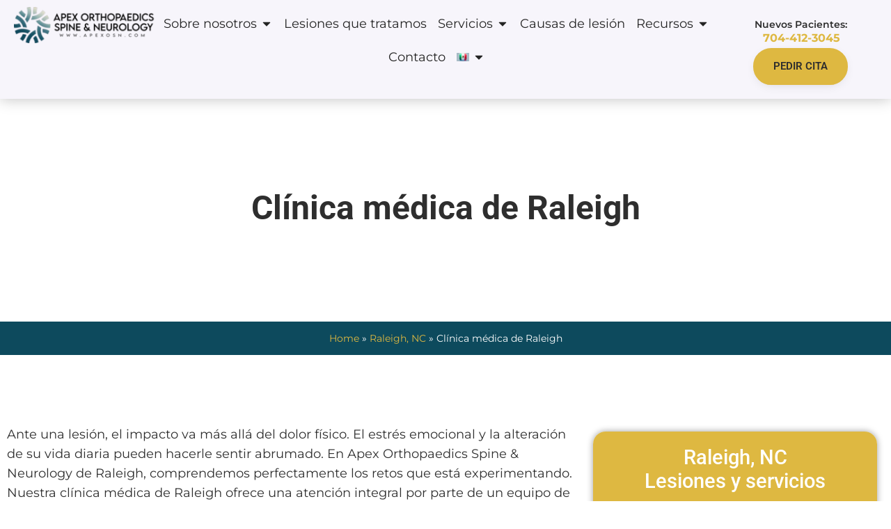

--- FILE ---
content_type: text/html; charset=UTF-8
request_url: https://www.apexosn.com/es/raleigh-nc/clinica-medica-de-raleigh/
body_size: 37148
content:
<!doctype html>
<html lang="es-ES" prefix="og: https://ogp.me/ns#">
<head><meta charset="UTF-8"><script>if(navigator.userAgent.match(/MSIE|Internet Explorer/i)||navigator.userAgent.match(/Trident\/7\..*?rv:11/i)){var href=document.location.href;if(!href.match(/[?&]nowprocket/)){if(href.indexOf("?")==-1){if(href.indexOf("#")==-1){document.location.href=href+"?nowprocket=1"}else{document.location.href=href.replace("#","?nowprocket=1#")}}else{if(href.indexOf("#")==-1){document.location.href=href+"&nowprocket=1"}else{document.location.href=href.replace("#","&nowprocket=1#")}}}}</script><script>(()=>{class RocketLazyLoadScripts{constructor(){this.v="2.0.4",this.userEvents=["keydown","keyup","mousedown","mouseup","mousemove","mouseover","mouseout","touchmove","touchstart","touchend","touchcancel","wheel","click","dblclick","input"],this.attributeEvents=["onblur","onclick","oncontextmenu","ondblclick","onfocus","onmousedown","onmouseenter","onmouseleave","onmousemove","onmouseout","onmouseover","onmouseup","onmousewheel","onscroll","onsubmit"]}async t(){this.i(),this.o(),/iP(ad|hone)/.test(navigator.userAgent)&&this.h(),this.u(),this.l(this),this.m(),this.k(this),this.p(this),this._(),await Promise.all([this.R(),this.L()]),this.lastBreath=Date.now(),this.S(this),this.P(),this.D(),this.O(),this.M(),await this.C(this.delayedScripts.normal),await this.C(this.delayedScripts.defer),await this.C(this.delayedScripts.async),await this.T(),await this.F(),await this.j(),await this.A(),window.dispatchEvent(new Event("rocket-allScriptsLoaded")),this.everythingLoaded=!0,this.lastTouchEnd&&await new Promise(t=>setTimeout(t,500-Date.now()+this.lastTouchEnd)),this.I(),this.H(),this.U(),this.W()}i(){this.CSPIssue=sessionStorage.getItem("rocketCSPIssue"),document.addEventListener("securitypolicyviolation",t=>{this.CSPIssue||"script-src-elem"!==t.violatedDirective||"data"!==t.blockedURI||(this.CSPIssue=!0,sessionStorage.setItem("rocketCSPIssue",!0))},{isRocket:!0})}o(){window.addEventListener("pageshow",t=>{this.persisted=t.persisted,this.realWindowLoadedFired=!0},{isRocket:!0}),window.addEventListener("pagehide",()=>{this.onFirstUserAction=null},{isRocket:!0})}h(){let t;function e(e){t=e}window.addEventListener("touchstart",e,{isRocket:!0}),window.addEventListener("touchend",function i(o){o.changedTouches[0]&&t.changedTouches[0]&&Math.abs(o.changedTouches[0].pageX-t.changedTouches[0].pageX)<10&&Math.abs(o.changedTouches[0].pageY-t.changedTouches[0].pageY)<10&&o.timeStamp-t.timeStamp<200&&(window.removeEventListener("touchstart",e,{isRocket:!0}),window.removeEventListener("touchend",i,{isRocket:!0}),"INPUT"===o.target.tagName&&"text"===o.target.type||(o.target.dispatchEvent(new TouchEvent("touchend",{target:o.target,bubbles:!0})),o.target.dispatchEvent(new MouseEvent("mouseover",{target:o.target,bubbles:!0})),o.target.dispatchEvent(new PointerEvent("click",{target:o.target,bubbles:!0,cancelable:!0,detail:1,clientX:o.changedTouches[0].clientX,clientY:o.changedTouches[0].clientY})),event.preventDefault()))},{isRocket:!0})}q(t){this.userActionTriggered||("mousemove"!==t.type||this.firstMousemoveIgnored?"keyup"===t.type||"mouseover"===t.type||"mouseout"===t.type||(this.userActionTriggered=!0,this.onFirstUserAction&&this.onFirstUserAction()):this.firstMousemoveIgnored=!0),"click"===t.type&&t.preventDefault(),t.stopPropagation(),t.stopImmediatePropagation(),"touchstart"===this.lastEvent&&"touchend"===t.type&&(this.lastTouchEnd=Date.now()),"click"===t.type&&(this.lastTouchEnd=0),this.lastEvent=t.type,t.composedPath&&t.composedPath()[0].getRootNode()instanceof ShadowRoot&&(t.rocketTarget=t.composedPath()[0]),this.savedUserEvents.push(t)}u(){this.savedUserEvents=[],this.userEventHandler=this.q.bind(this),this.userEvents.forEach(t=>window.addEventListener(t,this.userEventHandler,{passive:!1,isRocket:!0})),document.addEventListener("visibilitychange",this.userEventHandler,{isRocket:!0})}U(){this.userEvents.forEach(t=>window.removeEventListener(t,this.userEventHandler,{passive:!1,isRocket:!0})),document.removeEventListener("visibilitychange",this.userEventHandler,{isRocket:!0}),this.savedUserEvents.forEach(t=>{(t.rocketTarget||t.target).dispatchEvent(new window[t.constructor.name](t.type,t))})}m(){const t="return false",e=Array.from(this.attributeEvents,t=>"data-rocket-"+t),i="["+this.attributeEvents.join("],[")+"]",o="[data-rocket-"+this.attributeEvents.join("],[data-rocket-")+"]",s=(e,i,o)=>{o&&o!==t&&(e.setAttribute("data-rocket-"+i,o),e["rocket"+i]=new Function("event",o),e.setAttribute(i,t))};new MutationObserver(t=>{for(const n of t)"attributes"===n.type&&(n.attributeName.startsWith("data-rocket-")||this.everythingLoaded?n.attributeName.startsWith("data-rocket-")&&this.everythingLoaded&&this.N(n.target,n.attributeName.substring(12)):s(n.target,n.attributeName,n.target.getAttribute(n.attributeName))),"childList"===n.type&&n.addedNodes.forEach(t=>{if(t.nodeType===Node.ELEMENT_NODE)if(this.everythingLoaded)for(const i of[t,...t.querySelectorAll(o)])for(const t of i.getAttributeNames())e.includes(t)&&this.N(i,t.substring(12));else for(const e of[t,...t.querySelectorAll(i)])for(const t of e.getAttributeNames())this.attributeEvents.includes(t)&&s(e,t,e.getAttribute(t))})}).observe(document,{subtree:!0,childList:!0,attributeFilter:[...this.attributeEvents,...e]})}I(){this.attributeEvents.forEach(t=>{document.querySelectorAll("[data-rocket-"+t+"]").forEach(e=>{this.N(e,t)})})}N(t,e){const i=t.getAttribute("data-rocket-"+e);i&&(t.setAttribute(e,i),t.removeAttribute("data-rocket-"+e))}k(t){Object.defineProperty(HTMLElement.prototype,"onclick",{get(){return this.rocketonclick||null},set(e){this.rocketonclick=e,this.setAttribute(t.everythingLoaded?"onclick":"data-rocket-onclick","this.rocketonclick(event)")}})}S(t){function e(e,i){let o=e[i];e[i]=null,Object.defineProperty(e,i,{get:()=>o,set(s){t.everythingLoaded?o=s:e["rocket"+i]=o=s}})}e(document,"onreadystatechange"),e(window,"onload"),e(window,"onpageshow");try{Object.defineProperty(document,"readyState",{get:()=>t.rocketReadyState,set(e){t.rocketReadyState=e},configurable:!0}),document.readyState="loading"}catch(t){console.log("WPRocket DJE readyState conflict, bypassing")}}l(t){this.originalAddEventListener=EventTarget.prototype.addEventListener,this.originalRemoveEventListener=EventTarget.prototype.removeEventListener,this.savedEventListeners=[],EventTarget.prototype.addEventListener=function(e,i,o){o&&o.isRocket||!t.B(e,this)&&!t.userEvents.includes(e)||t.B(e,this)&&!t.userActionTriggered||e.startsWith("rocket-")||t.everythingLoaded?t.originalAddEventListener.call(this,e,i,o):(t.savedEventListeners.push({target:this,remove:!1,type:e,func:i,options:o}),"mouseenter"!==e&&"mouseleave"!==e||t.originalAddEventListener.call(this,e,t.savedUserEvents.push,o))},EventTarget.prototype.removeEventListener=function(e,i,o){o&&o.isRocket||!t.B(e,this)&&!t.userEvents.includes(e)||t.B(e,this)&&!t.userActionTriggered||e.startsWith("rocket-")||t.everythingLoaded?t.originalRemoveEventListener.call(this,e,i,o):t.savedEventListeners.push({target:this,remove:!0,type:e,func:i,options:o})}}J(t,e){this.savedEventListeners=this.savedEventListeners.filter(i=>{let o=i.type,s=i.target||window;return e!==o||t!==s||(this.B(o,s)&&(i.type="rocket-"+o),this.$(i),!1)})}H(){EventTarget.prototype.addEventListener=this.originalAddEventListener,EventTarget.prototype.removeEventListener=this.originalRemoveEventListener,this.savedEventListeners.forEach(t=>this.$(t))}$(t){t.remove?this.originalRemoveEventListener.call(t.target,t.type,t.func,t.options):this.originalAddEventListener.call(t.target,t.type,t.func,t.options)}p(t){let e;function i(e){return t.everythingLoaded?e:e.split(" ").map(t=>"load"===t||t.startsWith("load.")?"rocket-jquery-load":t).join(" ")}function o(o){function s(e){const s=o.fn[e];o.fn[e]=o.fn.init.prototype[e]=function(){return this[0]===window&&t.userActionTriggered&&("string"==typeof arguments[0]||arguments[0]instanceof String?arguments[0]=i(arguments[0]):"object"==typeof arguments[0]&&Object.keys(arguments[0]).forEach(t=>{const e=arguments[0][t];delete arguments[0][t],arguments[0][i(t)]=e})),s.apply(this,arguments),this}}if(o&&o.fn&&!t.allJQueries.includes(o)){const e={DOMContentLoaded:[],"rocket-DOMContentLoaded":[]};for(const t in e)document.addEventListener(t,()=>{e[t].forEach(t=>t())},{isRocket:!0});o.fn.ready=o.fn.init.prototype.ready=function(i){function s(){parseInt(o.fn.jquery)>2?setTimeout(()=>i.bind(document)(o)):i.bind(document)(o)}return"function"==typeof i&&(t.realDomReadyFired?!t.userActionTriggered||t.fauxDomReadyFired?s():e["rocket-DOMContentLoaded"].push(s):e.DOMContentLoaded.push(s)),o([])},s("on"),s("one"),s("off"),t.allJQueries.push(o)}e=o}t.allJQueries=[],o(window.jQuery),Object.defineProperty(window,"jQuery",{get:()=>e,set(t){o(t)}})}P(){const t=new Map;document.write=document.writeln=function(e){const i=document.currentScript,o=document.createRange(),s=i.parentElement;let n=t.get(i);void 0===n&&(n=i.nextSibling,t.set(i,n));const c=document.createDocumentFragment();o.setStart(c,0),c.appendChild(o.createContextualFragment(e)),s.insertBefore(c,n)}}async R(){return new Promise(t=>{this.userActionTriggered?t():this.onFirstUserAction=t})}async L(){return new Promise(t=>{document.addEventListener("DOMContentLoaded",()=>{this.realDomReadyFired=!0,t()},{isRocket:!0})})}async j(){return this.realWindowLoadedFired?Promise.resolve():new Promise(t=>{window.addEventListener("load",t,{isRocket:!0})})}M(){this.pendingScripts=[];this.scriptsMutationObserver=new MutationObserver(t=>{for(const e of t)e.addedNodes.forEach(t=>{"SCRIPT"!==t.tagName||t.noModule||t.isWPRocket||this.pendingScripts.push({script:t,promise:new Promise(e=>{const i=()=>{const i=this.pendingScripts.findIndex(e=>e.script===t);i>=0&&this.pendingScripts.splice(i,1),e()};t.addEventListener("load",i,{isRocket:!0}),t.addEventListener("error",i,{isRocket:!0}),setTimeout(i,1e3)})})})}),this.scriptsMutationObserver.observe(document,{childList:!0,subtree:!0})}async F(){await this.X(),this.pendingScripts.length?(await this.pendingScripts[0].promise,await this.F()):this.scriptsMutationObserver.disconnect()}D(){this.delayedScripts={normal:[],async:[],defer:[]},document.querySelectorAll("script[type$=rocketlazyloadscript]").forEach(t=>{t.hasAttribute("data-rocket-src")?t.hasAttribute("async")&&!1!==t.async?this.delayedScripts.async.push(t):t.hasAttribute("defer")&&!1!==t.defer||"module"===t.getAttribute("data-rocket-type")?this.delayedScripts.defer.push(t):this.delayedScripts.normal.push(t):this.delayedScripts.normal.push(t)})}async _(){await this.L();let t=[];document.querySelectorAll("script[type$=rocketlazyloadscript][data-rocket-src]").forEach(e=>{let i=e.getAttribute("data-rocket-src");if(i&&!i.startsWith("data:")){i.startsWith("//")&&(i=location.protocol+i);try{const o=new URL(i).origin;o!==location.origin&&t.push({src:o,crossOrigin:e.crossOrigin||"module"===e.getAttribute("data-rocket-type")})}catch(t){}}}),t=[...new Map(t.map(t=>[JSON.stringify(t),t])).values()],this.Y(t,"preconnect")}async G(t){if(await this.K(),!0!==t.noModule||!("noModule"in HTMLScriptElement.prototype))return new Promise(e=>{let i;function o(){(i||t).setAttribute("data-rocket-status","executed"),e()}try{if(navigator.userAgent.includes("Firefox/")||""===navigator.vendor||this.CSPIssue)i=document.createElement("script"),[...t.attributes].forEach(t=>{let e=t.nodeName;"type"!==e&&("data-rocket-type"===e&&(e="type"),"data-rocket-src"===e&&(e="src"),i.setAttribute(e,t.nodeValue))}),t.text&&(i.text=t.text),t.nonce&&(i.nonce=t.nonce),i.hasAttribute("src")?(i.addEventListener("load",o,{isRocket:!0}),i.addEventListener("error",()=>{i.setAttribute("data-rocket-status","failed-network"),e()},{isRocket:!0}),setTimeout(()=>{i.isConnected||e()},1)):(i.text=t.text,o()),i.isWPRocket=!0,t.parentNode.replaceChild(i,t);else{const i=t.getAttribute("data-rocket-type"),s=t.getAttribute("data-rocket-src");i?(t.type=i,t.removeAttribute("data-rocket-type")):t.removeAttribute("type"),t.addEventListener("load",o,{isRocket:!0}),t.addEventListener("error",i=>{this.CSPIssue&&i.target.src.startsWith("data:")?(console.log("WPRocket: CSP fallback activated"),t.removeAttribute("src"),this.G(t).then(e)):(t.setAttribute("data-rocket-status","failed-network"),e())},{isRocket:!0}),s?(t.fetchPriority="high",t.removeAttribute("data-rocket-src"),t.src=s):t.src="data:text/javascript;base64,"+window.btoa(unescape(encodeURIComponent(t.text)))}}catch(i){t.setAttribute("data-rocket-status","failed-transform"),e()}});t.setAttribute("data-rocket-status","skipped")}async C(t){const e=t.shift();return e?(e.isConnected&&await this.G(e),this.C(t)):Promise.resolve()}O(){this.Y([...this.delayedScripts.normal,...this.delayedScripts.defer,...this.delayedScripts.async],"preload")}Y(t,e){this.trash=this.trash||[];let i=!0;var o=document.createDocumentFragment();t.forEach(t=>{const s=t.getAttribute&&t.getAttribute("data-rocket-src")||t.src;if(s&&!s.startsWith("data:")){const n=document.createElement("link");n.href=s,n.rel=e,"preconnect"!==e&&(n.as="script",n.fetchPriority=i?"high":"low"),t.getAttribute&&"module"===t.getAttribute("data-rocket-type")&&(n.crossOrigin=!0),t.crossOrigin&&(n.crossOrigin=t.crossOrigin),t.integrity&&(n.integrity=t.integrity),t.nonce&&(n.nonce=t.nonce),o.appendChild(n),this.trash.push(n),i=!1}}),document.head.appendChild(o)}W(){this.trash.forEach(t=>t.remove())}async T(){try{document.readyState="interactive"}catch(t){}this.fauxDomReadyFired=!0;try{await this.K(),this.J(document,"readystatechange"),document.dispatchEvent(new Event("rocket-readystatechange")),await this.K(),document.rocketonreadystatechange&&document.rocketonreadystatechange(),await this.K(),this.J(document,"DOMContentLoaded"),document.dispatchEvent(new Event("rocket-DOMContentLoaded")),await this.K(),this.J(window,"DOMContentLoaded"),window.dispatchEvent(new Event("rocket-DOMContentLoaded"))}catch(t){console.error(t)}}async A(){try{document.readyState="complete"}catch(t){}try{await this.K(),this.J(document,"readystatechange"),document.dispatchEvent(new Event("rocket-readystatechange")),await this.K(),document.rocketonreadystatechange&&document.rocketonreadystatechange(),await this.K(),this.J(window,"load"),window.dispatchEvent(new Event("rocket-load")),await this.K(),window.rocketonload&&window.rocketonload(),await this.K(),this.allJQueries.forEach(t=>t(window).trigger("rocket-jquery-load")),await this.K(),this.J(window,"pageshow");const t=new Event("rocket-pageshow");t.persisted=this.persisted,window.dispatchEvent(t),await this.K(),window.rocketonpageshow&&window.rocketonpageshow({persisted:this.persisted})}catch(t){console.error(t)}}async K(){Date.now()-this.lastBreath>45&&(await this.X(),this.lastBreath=Date.now())}async X(){return document.hidden?new Promise(t=>setTimeout(t)):new Promise(t=>requestAnimationFrame(t))}B(t,e){return e===document&&"readystatechange"===t||(e===document&&"DOMContentLoaded"===t||(e===window&&"DOMContentLoaded"===t||(e===window&&"load"===t||e===window&&"pageshow"===t)))}static run(){(new RocketLazyLoadScripts).t()}}RocketLazyLoadScripts.run()})();</script>
	
	<meta name="viewport" content="width=device-width, initial-scale=1">
	<link rel="profile" href="https://gmpg.org/xfn/11">
	<link rel="alternate" hreflang="en" href="https://www.apexosn.com/raleigh/medical-clinic/" />
<link rel="alternate" hreflang="es" href="https://www.apexosn.com/es/raleigh-nc/clinica-medica-de-raleigh/" />
<link rel="alternate" hreflang="x-default" href="https://www.apexosn.com/raleigh/medical-clinic/" />

<!-- Optimización para motores de búsqueda de Rank Math -  https://rankmath.com/ -->
<title>Raleigh Medical Clinic | Llame 24x7 | Número 1 Mejor</title>
<meta name="description" content="Nuestra clínica médica de Raleigh ofrece atención integral y referencias de abogados para víctimas de accidentes. Ortopedia, neurología y mucho más."/>
<meta name="robots" content="follow, index, max-snippet:-1, max-video-preview:-1, max-image-preview:large"/>
<link rel="canonical" href="https://www.apexosn.com/es/raleigh-nc/clinica-medica-de-raleigh/" />
<meta property="og:locale" content="es_ES" />
<meta property="og:type" content="article" />
<meta property="og:title" content="Raleigh Medical Clinic | Llame 24x7 | Número 1 Mejor" />
<meta property="og:description" content="Nuestra clínica médica de Raleigh ofrece atención integral y referencias de abogados para víctimas de accidentes. Ortopedia, neurología y mucho más." />
<meta property="og:url" content="https://www.apexosn.com/es/raleigh-nc/clinica-medica-de-raleigh/" />
<meta property="og:site_name" content="Apex Orthopaedics Spine &amp; Neurology" />
<meta property="og:updated_time" content="2024-05-26T01:54:31-05:00" />
<meta property="og:image" content="https://www.apexosn.com/wp-content/uploads/2024/05/shutterstock_582888679-min-3.jpg" />
<meta property="og:image:secure_url" content="https://www.apexosn.com/wp-content/uploads/2024/05/shutterstock_582888679-min-3.jpg" />
<meta property="og:image:width" content="500" />
<meta property="og:image:height" content="299" />
<meta property="og:image:alt" content="Raleigh Medical Clinic" />
<meta property="og:image:type" content="image/jpeg" />
<meta name="twitter:card" content="summary_large_image" />
<meta name="twitter:title" content="Raleigh Medical Clinic | Llame 24x7 | Número 1 Mejor" />
<meta name="twitter:description" content="Nuestra clínica médica de Raleigh ofrece atención integral y referencias de abogados para víctimas de accidentes. Ortopedia, neurología y mucho más." />
<meta name="twitter:image" content="https://www.apexosn.com/wp-content/uploads/2024/05/shutterstock_582888679-min-3.jpg" />
<meta name="twitter:label1" content="Tiempo de lectura" />
<meta name="twitter:data1" content="8 minutos" />
<!-- /Plugin Rank Math WordPress SEO -->

<link rel='dns-prefetch' href='//analytics.marketingfirminsights.com' />

<link rel="alternate" type="application/rss+xml" title="Apex Orthopaedics Spine &amp; Neurology &raquo; Feed" href="https://www.apexosn.com/es/feed/" />
<link rel="alternate" type="application/rss+xml" title="Apex Orthopaedics Spine &amp; Neurology &raquo; Feed de los comentarios" href="https://www.apexosn.com/es/comments/feed/" />
<link rel="alternate" title="oEmbed (JSON)" type="application/json+oembed" href="https://www.apexosn.com/es/wp-json/oembed/1.0/embed?url=https%3A%2F%2Fwww.apexosn.com%2Fes%2Fraleigh-nc%2Fclinica-medica-de-raleigh%2F" />
<link rel="alternate" title="oEmbed (XML)" type="text/xml+oembed" href="https://www.apexosn.com/es/wp-json/oembed/1.0/embed?url=https%3A%2F%2Fwww.apexosn.com%2Fes%2Fraleigh-nc%2Fclinica-medica-de-raleigh%2F&#038;format=xml" />
<style id='wp-img-auto-sizes-contain-inline-css'>
img:is([sizes=auto i],[sizes^="auto," i]){contain-intrinsic-size:3000px 1500px}
/*# sourceURL=wp-img-auto-sizes-contain-inline-css */
</style>
<style id='wp-emoji-styles-inline-css'>

	img.wp-smiley, img.emoji {
		display: inline !important;
		border: none !important;
		box-shadow: none !important;
		height: 1em !important;
		width: 1em !important;
		margin: 0 0.07em !important;
		vertical-align: -0.1em !important;
		background: none !important;
		padding: 0 !important;
	}
/*# sourceURL=wp-emoji-styles-inline-css */
</style>
<link rel='stylesheet' id='wp-block-library-css' href='https://www.apexosn.com/wp-includes/css/dist/block-library/style.min.css?ver=6.9' media='all' />
<style id='global-styles-inline-css'>
:root{--wp--preset--aspect-ratio--square: 1;--wp--preset--aspect-ratio--4-3: 4/3;--wp--preset--aspect-ratio--3-4: 3/4;--wp--preset--aspect-ratio--3-2: 3/2;--wp--preset--aspect-ratio--2-3: 2/3;--wp--preset--aspect-ratio--16-9: 16/9;--wp--preset--aspect-ratio--9-16: 9/16;--wp--preset--color--black: #000000;--wp--preset--color--cyan-bluish-gray: #abb8c3;--wp--preset--color--white: #ffffff;--wp--preset--color--pale-pink: #f78da7;--wp--preset--color--vivid-red: #cf2e2e;--wp--preset--color--luminous-vivid-orange: #ff6900;--wp--preset--color--luminous-vivid-amber: #fcb900;--wp--preset--color--light-green-cyan: #7bdcb5;--wp--preset--color--vivid-green-cyan: #00d084;--wp--preset--color--pale-cyan-blue: #8ed1fc;--wp--preset--color--vivid-cyan-blue: #0693e3;--wp--preset--color--vivid-purple: #9b51e0;--wp--preset--gradient--vivid-cyan-blue-to-vivid-purple: linear-gradient(135deg,rgb(6,147,227) 0%,rgb(155,81,224) 100%);--wp--preset--gradient--light-green-cyan-to-vivid-green-cyan: linear-gradient(135deg,rgb(122,220,180) 0%,rgb(0,208,130) 100%);--wp--preset--gradient--luminous-vivid-amber-to-luminous-vivid-orange: linear-gradient(135deg,rgb(252,185,0) 0%,rgb(255,105,0) 100%);--wp--preset--gradient--luminous-vivid-orange-to-vivid-red: linear-gradient(135deg,rgb(255,105,0) 0%,rgb(207,46,46) 100%);--wp--preset--gradient--very-light-gray-to-cyan-bluish-gray: linear-gradient(135deg,rgb(238,238,238) 0%,rgb(169,184,195) 100%);--wp--preset--gradient--cool-to-warm-spectrum: linear-gradient(135deg,rgb(74,234,220) 0%,rgb(151,120,209) 20%,rgb(207,42,186) 40%,rgb(238,44,130) 60%,rgb(251,105,98) 80%,rgb(254,248,76) 100%);--wp--preset--gradient--blush-light-purple: linear-gradient(135deg,rgb(255,206,236) 0%,rgb(152,150,240) 100%);--wp--preset--gradient--blush-bordeaux: linear-gradient(135deg,rgb(254,205,165) 0%,rgb(254,45,45) 50%,rgb(107,0,62) 100%);--wp--preset--gradient--luminous-dusk: linear-gradient(135deg,rgb(255,203,112) 0%,rgb(199,81,192) 50%,rgb(65,88,208) 100%);--wp--preset--gradient--pale-ocean: linear-gradient(135deg,rgb(255,245,203) 0%,rgb(182,227,212) 50%,rgb(51,167,181) 100%);--wp--preset--gradient--electric-grass: linear-gradient(135deg,rgb(202,248,128) 0%,rgb(113,206,126) 100%);--wp--preset--gradient--midnight: linear-gradient(135deg,rgb(2,3,129) 0%,rgb(40,116,252) 100%);--wp--preset--font-size--small: 13px;--wp--preset--font-size--medium: 20px;--wp--preset--font-size--large: 36px;--wp--preset--font-size--x-large: 42px;--wp--preset--spacing--20: 0.44rem;--wp--preset--spacing--30: 0.67rem;--wp--preset--spacing--40: 1rem;--wp--preset--spacing--50: 1.5rem;--wp--preset--spacing--60: 2.25rem;--wp--preset--spacing--70: 3.38rem;--wp--preset--spacing--80: 5.06rem;--wp--preset--shadow--natural: 6px 6px 9px rgba(0, 0, 0, 0.2);--wp--preset--shadow--deep: 12px 12px 50px rgba(0, 0, 0, 0.4);--wp--preset--shadow--sharp: 6px 6px 0px rgba(0, 0, 0, 0.2);--wp--preset--shadow--outlined: 6px 6px 0px -3px rgb(255, 255, 255), 6px 6px rgb(0, 0, 0);--wp--preset--shadow--crisp: 6px 6px 0px rgb(0, 0, 0);}:root { --wp--style--global--content-size: 800px;--wp--style--global--wide-size: 1200px; }:where(body) { margin: 0; }.wp-site-blocks > .alignleft { float: left; margin-right: 2em; }.wp-site-blocks > .alignright { float: right; margin-left: 2em; }.wp-site-blocks > .aligncenter { justify-content: center; margin-left: auto; margin-right: auto; }:where(.wp-site-blocks) > * { margin-block-start: 24px; margin-block-end: 0; }:where(.wp-site-blocks) > :first-child { margin-block-start: 0; }:where(.wp-site-blocks) > :last-child { margin-block-end: 0; }:root { --wp--style--block-gap: 24px; }:root :where(.is-layout-flow) > :first-child{margin-block-start: 0;}:root :where(.is-layout-flow) > :last-child{margin-block-end: 0;}:root :where(.is-layout-flow) > *{margin-block-start: 24px;margin-block-end: 0;}:root :where(.is-layout-constrained) > :first-child{margin-block-start: 0;}:root :where(.is-layout-constrained) > :last-child{margin-block-end: 0;}:root :where(.is-layout-constrained) > *{margin-block-start: 24px;margin-block-end: 0;}:root :where(.is-layout-flex){gap: 24px;}:root :where(.is-layout-grid){gap: 24px;}.is-layout-flow > .alignleft{float: left;margin-inline-start: 0;margin-inline-end: 2em;}.is-layout-flow > .alignright{float: right;margin-inline-start: 2em;margin-inline-end: 0;}.is-layout-flow > .aligncenter{margin-left: auto !important;margin-right: auto !important;}.is-layout-constrained > .alignleft{float: left;margin-inline-start: 0;margin-inline-end: 2em;}.is-layout-constrained > .alignright{float: right;margin-inline-start: 2em;margin-inline-end: 0;}.is-layout-constrained > .aligncenter{margin-left: auto !important;margin-right: auto !important;}.is-layout-constrained > :where(:not(.alignleft):not(.alignright):not(.alignfull)){max-width: var(--wp--style--global--content-size);margin-left: auto !important;margin-right: auto !important;}.is-layout-constrained > .alignwide{max-width: var(--wp--style--global--wide-size);}body .is-layout-flex{display: flex;}.is-layout-flex{flex-wrap: wrap;align-items: center;}.is-layout-flex > :is(*, div){margin: 0;}body .is-layout-grid{display: grid;}.is-layout-grid > :is(*, div){margin: 0;}body{padding-top: 0px;padding-right: 0px;padding-bottom: 0px;padding-left: 0px;}a:where(:not(.wp-element-button)){text-decoration: underline;}:root :where(.wp-element-button, .wp-block-button__link){background-color: #32373c;border-width: 0;color: #fff;font-family: inherit;font-size: inherit;font-style: inherit;font-weight: inherit;letter-spacing: inherit;line-height: inherit;padding-top: calc(0.667em + 2px);padding-right: calc(1.333em + 2px);padding-bottom: calc(0.667em + 2px);padding-left: calc(1.333em + 2px);text-decoration: none;text-transform: inherit;}.has-black-color{color: var(--wp--preset--color--black) !important;}.has-cyan-bluish-gray-color{color: var(--wp--preset--color--cyan-bluish-gray) !important;}.has-white-color{color: var(--wp--preset--color--white) !important;}.has-pale-pink-color{color: var(--wp--preset--color--pale-pink) !important;}.has-vivid-red-color{color: var(--wp--preset--color--vivid-red) !important;}.has-luminous-vivid-orange-color{color: var(--wp--preset--color--luminous-vivid-orange) !important;}.has-luminous-vivid-amber-color{color: var(--wp--preset--color--luminous-vivid-amber) !important;}.has-light-green-cyan-color{color: var(--wp--preset--color--light-green-cyan) !important;}.has-vivid-green-cyan-color{color: var(--wp--preset--color--vivid-green-cyan) !important;}.has-pale-cyan-blue-color{color: var(--wp--preset--color--pale-cyan-blue) !important;}.has-vivid-cyan-blue-color{color: var(--wp--preset--color--vivid-cyan-blue) !important;}.has-vivid-purple-color{color: var(--wp--preset--color--vivid-purple) !important;}.has-black-background-color{background-color: var(--wp--preset--color--black) !important;}.has-cyan-bluish-gray-background-color{background-color: var(--wp--preset--color--cyan-bluish-gray) !important;}.has-white-background-color{background-color: var(--wp--preset--color--white) !important;}.has-pale-pink-background-color{background-color: var(--wp--preset--color--pale-pink) !important;}.has-vivid-red-background-color{background-color: var(--wp--preset--color--vivid-red) !important;}.has-luminous-vivid-orange-background-color{background-color: var(--wp--preset--color--luminous-vivid-orange) !important;}.has-luminous-vivid-amber-background-color{background-color: var(--wp--preset--color--luminous-vivid-amber) !important;}.has-light-green-cyan-background-color{background-color: var(--wp--preset--color--light-green-cyan) !important;}.has-vivid-green-cyan-background-color{background-color: var(--wp--preset--color--vivid-green-cyan) !important;}.has-pale-cyan-blue-background-color{background-color: var(--wp--preset--color--pale-cyan-blue) !important;}.has-vivid-cyan-blue-background-color{background-color: var(--wp--preset--color--vivid-cyan-blue) !important;}.has-vivid-purple-background-color{background-color: var(--wp--preset--color--vivid-purple) !important;}.has-black-border-color{border-color: var(--wp--preset--color--black) !important;}.has-cyan-bluish-gray-border-color{border-color: var(--wp--preset--color--cyan-bluish-gray) !important;}.has-white-border-color{border-color: var(--wp--preset--color--white) !important;}.has-pale-pink-border-color{border-color: var(--wp--preset--color--pale-pink) !important;}.has-vivid-red-border-color{border-color: var(--wp--preset--color--vivid-red) !important;}.has-luminous-vivid-orange-border-color{border-color: var(--wp--preset--color--luminous-vivid-orange) !important;}.has-luminous-vivid-amber-border-color{border-color: var(--wp--preset--color--luminous-vivid-amber) !important;}.has-light-green-cyan-border-color{border-color: var(--wp--preset--color--light-green-cyan) !important;}.has-vivid-green-cyan-border-color{border-color: var(--wp--preset--color--vivid-green-cyan) !important;}.has-pale-cyan-blue-border-color{border-color: var(--wp--preset--color--pale-cyan-blue) !important;}.has-vivid-cyan-blue-border-color{border-color: var(--wp--preset--color--vivid-cyan-blue) !important;}.has-vivid-purple-border-color{border-color: var(--wp--preset--color--vivid-purple) !important;}.has-vivid-cyan-blue-to-vivid-purple-gradient-background{background: var(--wp--preset--gradient--vivid-cyan-blue-to-vivid-purple) !important;}.has-light-green-cyan-to-vivid-green-cyan-gradient-background{background: var(--wp--preset--gradient--light-green-cyan-to-vivid-green-cyan) !important;}.has-luminous-vivid-amber-to-luminous-vivid-orange-gradient-background{background: var(--wp--preset--gradient--luminous-vivid-amber-to-luminous-vivid-orange) !important;}.has-luminous-vivid-orange-to-vivid-red-gradient-background{background: var(--wp--preset--gradient--luminous-vivid-orange-to-vivid-red) !important;}.has-very-light-gray-to-cyan-bluish-gray-gradient-background{background: var(--wp--preset--gradient--very-light-gray-to-cyan-bluish-gray) !important;}.has-cool-to-warm-spectrum-gradient-background{background: var(--wp--preset--gradient--cool-to-warm-spectrum) !important;}.has-blush-light-purple-gradient-background{background: var(--wp--preset--gradient--blush-light-purple) !important;}.has-blush-bordeaux-gradient-background{background: var(--wp--preset--gradient--blush-bordeaux) !important;}.has-luminous-dusk-gradient-background{background: var(--wp--preset--gradient--luminous-dusk) !important;}.has-pale-ocean-gradient-background{background: var(--wp--preset--gradient--pale-ocean) !important;}.has-electric-grass-gradient-background{background: var(--wp--preset--gradient--electric-grass) !important;}.has-midnight-gradient-background{background: var(--wp--preset--gradient--midnight) !important;}.has-small-font-size{font-size: var(--wp--preset--font-size--small) !important;}.has-medium-font-size{font-size: var(--wp--preset--font-size--medium) !important;}.has-large-font-size{font-size: var(--wp--preset--font-size--large) !important;}.has-x-large-font-size{font-size: var(--wp--preset--font-size--x-large) !important;}
:root :where(.wp-block-pullquote){font-size: 1.5em;line-height: 1.6;}
/*# sourceURL=global-styles-inline-css */
</style>
<link rel='stylesheet' id='pafe-extension-style-css' href='https://www.apexosn.com/wp-content/plugins/piotnet-addons-for-elementor-pro/assets/css/minify/extension.min.css?ver=7.1.67' media='all' />
<link rel='stylesheet' id='wpml-legacy-horizontal-list-0-css' href='https://www.apexosn.com/wp-content/plugins/sitepress-multilingual-cms/templates/language-switchers/legacy-list-horizontal/style.min.css?ver=1' media='all' />
<link rel='stylesheet' id='wpml-menu-item-0-css' href='https://www.apexosn.com/wp-content/plugins/sitepress-multilingual-cms/templates/language-switchers/menu-item/style.min.css?ver=1' media='all' />
<link rel='stylesheet' id='brb-public-main-css-css' href='https://www.apexosn.com/wp-content/cache/background-css/1/www.apexosn.com/wp-content/plugins/business-reviews-bundle/assets/css/public-main.css?ver=1.9.129&wpr_t=1767639859' media='all' />
<link rel='stylesheet' id='hello-elementor-theme-style-css' href='https://www.apexosn.com/wp-content/themes/hello-elementor/assets/css/theme.css?ver=3.4.5' media='all' />
<link rel='stylesheet' id='hello-elementor-child-style-css' href='https://www.apexosn.com/wp-content/themes/hello-child/style.css?ver=1.0.0' media='all' />
<link rel='stylesheet' id='hello-elementor-css' href='https://www.apexosn.com/wp-content/themes/hello-elementor/assets/css/reset.css?ver=3.4.5' media='all' />
<link rel='stylesheet' id='hello-elementor-header-footer-css' href='https://www.apexosn.com/wp-content/themes/hello-elementor/assets/css/header-footer.css?ver=3.4.5' media='all' />
<link rel='stylesheet' id='elementor-frontend-css' href='https://www.apexosn.com/wp-content/uploads/elementor/css/custom-frontend.min.css?ver=1767451326' media='all' />
<link rel='stylesheet' id='widget-image-css' href='https://www.apexosn.com/wp-content/plugins/elementor/assets/css/widget-image.min.css?ver=3.33.4' media='all' />
<link rel='stylesheet' id='widget-nav-menu-css' href='https://www.apexosn.com/wp-content/uploads/elementor/css/custom-pro-widget-nav-menu.min.css?ver=1767451326' media='all' />
<link rel='stylesheet' id='widget-heading-css' href='https://www.apexosn.com/wp-content/plugins/elementor/assets/css/widget-heading.min.css?ver=3.33.4' media='all' />
<link rel='stylesheet' id='e-sticky-css' href='https://www.apexosn.com/wp-content/plugins/elementor-pro/assets/css/modules/sticky.min.css?ver=3.33.2' media='all' />
<link rel='stylesheet' id='widget-social-icons-css' href='https://www.apexosn.com/wp-content/plugins/elementor/assets/css/widget-social-icons.min.css?ver=3.33.4' media='all' />
<link rel='stylesheet' id='e-apple-webkit-css' href='https://www.apexosn.com/wp-content/uploads/elementor/css/custom-apple-webkit.min.css?ver=1767451326' media='all' />
<link rel='stylesheet' id='widget-icon-list-css' href='https://www.apexosn.com/wp-content/uploads/elementor/css/custom-widget-icon-list.min.css?ver=1767451326' media='all' />
<link rel='stylesheet' id='widget-divider-css' href='https://www.apexosn.com/wp-content/plugins/elementor/assets/css/widget-divider.min.css?ver=3.33.4' media='all' />
<link rel='stylesheet' id='swiper-css' href='https://www.apexosn.com/wp-content/plugins/elementor/assets/lib/swiper/v8/css/swiper.min.css?ver=8.4.5' media='all' />
<link rel='stylesheet' id='e-swiper-css' href='https://www.apexosn.com/wp-content/plugins/elementor/assets/css/conditionals/e-swiper.min.css?ver=3.33.4' media='all' />
<link rel='stylesheet' id='widget-posts-css' href='https://www.apexosn.com/wp-content/plugins/elementor-pro/assets/css/widget-posts.min.css?ver=3.33.2' media='all' />
<link rel='stylesheet' id='e-animation-slideInUp-css' href='https://www.apexosn.com/wp-content/plugins/elementor/assets/lib/animations/styles/slideInUp.min.css?ver=3.33.4' media='all' />
<link rel='stylesheet' id='e-popup-css' href='https://www.apexosn.com/wp-content/plugins/elementor-pro/assets/css/conditionals/popup.min.css?ver=3.33.2' media='all' />
<link rel='stylesheet' id='e-animation-slideInRight-css' href='https://www.apexosn.com/wp-content/plugins/elementor/assets/lib/animations/styles/slideInRight.min.css?ver=3.33.4' media='all' />
<link rel='stylesheet' id='e-animation-fadeInLeft-css' href='https://www.apexosn.com/wp-content/plugins/elementor/assets/lib/animations/styles/fadeInLeft.min.css?ver=3.33.4' media='all' />
<link rel='stylesheet' id='widget-form-css' href='https://www.apexosn.com/wp-content/plugins/elementor-pro/assets/css/widget-form.min.css?ver=3.33.2' media='all' />
<link rel='stylesheet' id='e-animation-fadeIn-css' href='https://www.apexosn.com/wp-content/plugins/elementor/assets/lib/animations/styles/fadeIn.min.css?ver=3.33.4' media='all' />
<link rel='stylesheet' id='elementor-post-5-css' href='https://www.apexosn.com/wp-content/uploads/elementor/css/post-5.css?ver=1767451326' media='all' />
<link rel='stylesheet' id='elementor-post-2836-css' href='https://www.apexosn.com/wp-content/uploads/elementor/css/post-2836.css?ver=1767451361' media='all' />
<link rel='stylesheet' id='elementor-post-2838-css' href='https://www.apexosn.com/wp-content/uploads/elementor/css/post-2838.css?ver=1767451361' media='all' />
<link rel='stylesheet' id='elementor-post-3217-css' href='https://www.apexosn.com/wp-content/uploads/elementor/css/post-3217.css?ver=1767451542' media='all' />
<link rel='stylesheet' id='elementor-post-5298-css' href='https://www.apexosn.com/wp-content/uploads/elementor/css/post-5298.css?ver=1767451327' media='all' />
<link rel='stylesheet' id='elementor-post-217-css' href='https://www.apexosn.com/wp-content/uploads/elementor/css/post-217.css?ver=1767451327' media='all' />
<link rel='stylesheet' id='elementor-post-2868-css' href='https://www.apexosn.com/wp-content/uploads/elementor/css/post-2868.css?ver=1767451361' media='all' />
<style id='rocket-lazyload-inline-css'>
.rll-youtube-player{position:relative;padding-bottom:56.23%;height:0;overflow:hidden;max-width:100%;}.rll-youtube-player:focus-within{outline: 2px solid currentColor;outline-offset: 5px;}.rll-youtube-player iframe{position:absolute;top:0;left:0;width:100%;height:100%;z-index:100;background:0 0}.rll-youtube-player img{bottom:0;display:block;left:0;margin:auto;max-width:100%;width:100%;position:absolute;right:0;top:0;border:none;height:auto;-webkit-transition:.4s all;-moz-transition:.4s all;transition:.4s all}.rll-youtube-player img:hover{-webkit-filter:brightness(75%)}.rll-youtube-player .play{height:100%;width:100%;left:0;top:0;position:absolute;background:var(--wpr-bg-4bf23306-1816-4fbb-a5cb-f4b87171ab64) no-repeat center;background-color: transparent !important;cursor:pointer;border:none;}.wp-embed-responsive .wp-has-aspect-ratio .rll-youtube-player{position:absolute;padding-bottom:0;width:100%;height:100%;top:0;bottom:0;left:0;right:0}
/*# sourceURL=rocket-lazyload-inline-css */
</style>
<link rel='stylesheet' id='elementor-gf-local-roboto-css' href='https://www.apexosn.com/wp-content/uploads/elementor/google-fonts/css/roboto.css?ver=1763671201' media='all' />
<link rel='stylesheet' id='elementor-gf-local-robotoslab-css' href='https://www.apexosn.com/wp-content/uploads/elementor/google-fonts/css/robotoslab.css?ver=1763671202' media='all' />
<link rel='stylesheet' id='elementor-gf-local-montserrat-css' href='https://www.apexosn.com/wp-content/uploads/elementor/google-fonts/css/montserrat.css?ver=1763671204' media='all' />
<script id="wpml-cookie-js-extra">
var wpml_cookies = {"wp-wpml_current_language":{"value":"es","expires":1,"path":"/"}};
var wpml_cookies = {"wp-wpml_current_language":{"value":"es","expires":1,"path":"/"}};
//# sourceURL=wpml-cookie-js-extra
</script>
<script type="rocketlazyloadscript" data-minify="1" data-rocket-src="https://www.apexosn.com/wp-content/cache/min/1/wp-content/plugins/sitepress-multilingual-cms/res/js/cookies/language-cookie.js?ver=1765978504" id="wpml-cookie-js" defer data-wp-strategy="defer"></script>
<script type="rocketlazyloadscript" defer data-domain='apexosn.com/es/' data-api='https://analytics.marketingfirminsights.com/api/event' data-cfasync='false' event-author='Josh' event-translation_priority="Opcional" event-user_logged_in='no' data-rocket-src="https://analytics.marketingfirminsights.com/js/plausible.outbound-links.file-downloads.tagged-events.pageview-props.compat.hash.js?ver=2.5.0" id="plausible"></script>
<script id="plausible-analytics-js-after">
window.plausible = window.plausible || function() { (window.plausible.q = window.plausible.q || []).push(arguments) }
//# sourceURL=plausible-analytics-js-after
</script>
<script id="plausible-form-submit-integration-js-extra">
var plausible_analytics_i18n = {"form_completions":"WP Form Completions"};
//# sourceURL=plausible-form-submit-integration-js-extra
</script>
<script type="rocketlazyloadscript" data-minify="1" data-rocket-src="https://www.apexosn.com/wp-content/cache/min/1/wp-content/plugins/plausible-analytics/assets/dist/js/plausible-form-submit-integration.js?ver=1765978504" id="plausible-form-submit-integration-js" data-rocket-defer defer></script>
<script src="https://www.apexosn.com/wp-includes/js/jquery/jquery.min.js?ver=3.7.1" id="jquery-core-js" data-rocket-defer defer></script>
<script src="https://www.apexosn.com/wp-includes/js/jquery/jquery-migrate.min.js?ver=3.4.1" id="jquery-migrate-js" data-rocket-defer defer></script>
<script type="rocketlazyloadscript" data-rocket-src="https://www.apexosn.com/wp-content/plugins/piotnet-addons-for-elementor-pro/assets/js/minify/extension.min.js?ver=7.1.67" id="pafe-extension-js" data-rocket-defer defer></script>
<script id="brb-public-main-js-js-extra">
var brb_vars = {"ajaxurl":"https://www.apexosn.com/wp-admin/admin-ajax.php","gavatar":"https://www.apexosn.com/wp-content/plugins/business-reviews-bundle/assets/img/google_avatar.png"};
//# sourceURL=brb-public-main-js-js-extra
</script>
<script type="rocketlazyloadscript" data-minify="1" defer="defer" data-rocket-src="https://www.apexosn.com/wp-content/cache/min/1/wp-content/plugins/business-reviews-bundle/assets/js/public-main.js?ver=1765978504" id="brb-public-main-js-js"></script>
<link rel="https://api.w.org/" href="https://www.apexosn.com/es/wp-json/" /><link rel="alternate" title="JSON" type="application/json" href="https://www.apexosn.com/es/wp-json/wp/v2/pages/5005" /><link rel="EditURI" type="application/rsd+xml" title="RSD" href="https://www.apexosn.com/xmlrpc.php?rsd" />
<meta name="generator" content="WordPress 6.9" />
<link rel='shortlink' href='https://www.apexosn.com/es/?p=5005' />
<meta name="generator" content="WPML ver:4.8.6 stt:1,2;" />
<!-- Google Tag Manager -->
<script type="rocketlazyloadscript">(function(w,d,s,l,i){w[l]=w[l]||[];w[l].push({'gtm.start':
new Date().getTime(),event:'gtm.js'});var f=d.getElementsByTagName(s)[0],
j=d.createElement(s),dl=l!='dataLayer'?'&l='+l:'';j.async=true;j.src=
'https://www.googletagmanager.com/gtm.js?id='+i+dl;f.parentNode.insertBefore(j,f);
})(window,document,'script','dataLayer','GTM-TCX2LN8F');</script>
<!-- End Google Tag Manager -->

<link rel="preload" as="image" href="https://www.apexosn.com/wp-content/uploads/2025/04/Apex-OSN-new-hero.webp"><!-- Stream WordPress user activity plugin v4.1.1 -->
<meta name="generator" content="Elementor 3.33.4; features: e_font_icon_svg, additional_custom_breakpoints; settings: css_print_method-external, google_font-enabled, font_display-swap">
<script type="rocketlazyloadscript" data-minify="1" data-rocket-src="https://www.apexosn.com/wp-content/cache/min/1/lib/vm.js?ver=1765978504" defer></script>
 

			<style>
				.e-con.e-parent:nth-of-type(n+4):not(.e-lazyloaded):not(.e-no-lazyload),
				.e-con.e-parent:nth-of-type(n+4):not(.e-lazyloaded):not(.e-no-lazyload) * {
					background-image: none !important;
				}
				@media screen and (max-height: 1024px) {
					.e-con.e-parent:nth-of-type(n+3):not(.e-lazyloaded):not(.e-no-lazyload),
					.e-con.e-parent:nth-of-type(n+3):not(.e-lazyloaded):not(.e-no-lazyload) * {
						background-image: none !important;
					}
				}
				@media screen and (max-height: 640px) {
					.e-con.e-parent:nth-of-type(n+2):not(.e-lazyloaded):not(.e-no-lazyload),
					.e-con.e-parent:nth-of-type(n+2):not(.e-lazyloaded):not(.e-no-lazyload) * {
						background-image: none !important;
					}
				}
			</style>
			<link rel="icon" href="https://www.apexosn.com/wp-content/uploads/2024/04/cropped-GSO-Vertical-180x180-copy-150x150.webp" sizes="32x32" />
<link rel="icon" href="https://www.apexosn.com/wp-content/uploads/2024/04/cropped-GSO-Vertical-180x180-copy-300x300.webp" sizes="192x192" />
<link rel="apple-touch-icon" href="https://www.apexosn.com/wp-content/uploads/2024/04/cropped-GSO-Vertical-180x180-copy-300x300.webp" />
<meta name="msapplication-TileImage" content="https://www.apexosn.com/wp-content/uploads/2024/04/cropped-GSO-Vertical-180x180-copy-300x300.webp" />
<style>.pswp.pafe-lightbox-modal {display: none;}</style>		<style id="wp-custom-css">
			.card-row-1 .card-content {
	min-height: 144px;
}

.card-row-2 .card-content {
	min-height: 174px;
}

.testimonials-block .elementor-testimonial-wrapper{
	border-radius: 18px;
	box-shadow: 8px 8px 18px rgb(0 0 0 / 18%);
}

.rank-math-breadcrumb a {
	color: var(--e-global-color-accent) !important;
}

.rank-math-breadcrumb a:hover {
	text-decoration: underline;
}

.separator, .last {
	color: var(--e-global-color-7a60200) !important;
}

.team-card-text {
	min-height: 240px
}

.aws-nav-menu .elementor-nav-menu--main .elementor-nav-menu li.menu-item {
	border-radius: 100px !important;
}

.aws-nav-menu .elementor-nav-menu--main .elementor-nav-menu li.menu-item a:before{
	background: transparent !important;
}

.aws-nav-menu .elementor-nav-menu--main .elementor-nav-menu li.menu-item a {
		color: var(--e-global-color-text) !important;
}

.aws-nav-menu .elementor-nav-menu--main .elementor-nav-menu li.menu-item a:hover {
	background-color: var(--e-global-color-secondary);
	border-radius: 100px;
	color: var(--e-global-color-7a60200) !important;
}

.aws-nav-menu ul {
	column-count: 2 !important;
}

.aws-nav-menu ul li{
	min-width: 280px;
}

.aws-nav-menu ul li a {
	    justify-content: center;
    text-align: center;
	font-weight: 600;
}

.default-hero-title h1 {
	text-shadow: 0px 0px 2px #fff;
}

.injuries-section .elementor-widget-image .elementor-widget-container a{
	width: 100%;
}

header .elementor-nav-menu--main ul li a{
	padding-left: 8px !important;
    padding-right: 8px !important;
    padding-top: 14px !important;
    padding-bottom: 14px !important;
}

/* Mobile Screen */
@media only screen and (max-width: 600px) {
	
	.aws-nav-menu ul {
	column-count: 1 !important;
}
	
}
/* Mobile Screen end*/

/* Userway */
.uwy.userway_p5 .uai {
	margin-bottom: 150px !important;
}

/* Google Rating Banner */
.rpi-badge {
	margin-bottom: 25px !important;
}		</style>
		<noscript><style id="rocket-lazyload-nojs-css">.rll-youtube-player, [data-lazy-src]{display:none !important;}</style></noscript><style id="wpr-lazyload-bg-container"></style><style id="wpr-lazyload-bg-exclusion"></style>
<noscript>
<style id="wpr-lazyload-bg-nostyle">.rpi-logo-google.rpi-logo_after::after,.rpi-logo-google::before{--wpr-bg-61299779-40a0-416e-9f4a-3e559cd5ddfe: url('https://www.apexosn.com/wp-content/plugins/business-reviews-bundle/assets/img/icons.svg#rpi-logo-g');}.rpi-logo-facebook.rpi-logo_after::after,.rpi-logo-facebook::before{--wpr-bg-12e79bdd-6cfa-49af-920c-0bcbc32f200e: url('https://www.apexosn.com/wp-content/plugins/business-reviews-bundle/assets/img/icons.svg#rpi-logo-f');}.rpi-logo-yelp.rpi-logo_after::after,.rpi-logo-yelp::before{--wpr-bg-adedbfa7-b417-40d1-a49f-10710b4f9e69: url('https://www.apexosn.com/wp-content/plugins/business-reviews-bundle/assets/img/icons.svg#rpi-logo-y');}.elementor-2824 .elementor-element.elementor-element-050f05f:not(.elementor-motion-effects-element-type-background), .elementor-2824 .elementor-element.elementor-element-050f05f > .elementor-motion-effects-container > .elementor-motion-effects-layer{--wpr-bg-992625ac-d5af-4143-9485-c061e2c26108: url('https://www.apexosn.com/wp-content/uploads/2020/12/Back-and-Spine-Injuries-photo.webp');}.rll-youtube-player .play{--wpr-bg-4bf23306-1816-4fbb-a5cb-f4b87171ab64: url('https://www.apexosn.com/wp-content/plugins/wp-rocket/assets/img/youtube.png');}.elementor-610 .elementor-element.elementor-element-c535fe5:not(.elementor-motion-effects-element-type-background), .elementor-610 .elementor-element.elementor-element-c535fe5 > .elementor-motion-effects-container > .elementor-motion-effects-layer{--wpr-bg-ba39851f-cbb1-4b72-9699-88ed5bff6769: url('https://www.apexosn.com/wp-content/uploads/2024/05/MeetOurTeam-2.jpg');}</style>
</noscript>
<script type="application/javascript">const rocket_pairs = [{"selector":".rpi-logo-google.rpi-logo_after,.rpi-logo-google","style":".rpi-logo-google.rpi-logo_after::after,.rpi-logo-google::before{--wpr-bg-61299779-40a0-416e-9f4a-3e559cd5ddfe: url('https:\/\/www.apexosn.com\/wp-content\/plugins\/business-reviews-bundle\/assets\/img\/icons.svg#rpi-logo-g');}","hash":"61299779-40a0-416e-9f4a-3e559cd5ddfe","url":"https:\/\/www.apexosn.com\/wp-content\/plugins\/business-reviews-bundle\/assets\/img\/icons.svg#rpi-logo-g"},{"selector":".rpi-logo-facebook.rpi-logo_after,.rpi-logo-facebook","style":".rpi-logo-facebook.rpi-logo_after::after,.rpi-logo-facebook::before{--wpr-bg-12e79bdd-6cfa-49af-920c-0bcbc32f200e: url('https:\/\/www.apexosn.com\/wp-content\/plugins\/business-reviews-bundle\/assets\/img\/icons.svg#rpi-logo-f');}","hash":"12e79bdd-6cfa-49af-920c-0bcbc32f200e","url":"https:\/\/www.apexosn.com\/wp-content\/plugins\/business-reviews-bundle\/assets\/img\/icons.svg#rpi-logo-f"},{"selector":".rpi-logo-yelp.rpi-logo_after,.rpi-logo-yelp","style":".rpi-logo-yelp.rpi-logo_after::after,.rpi-logo-yelp::before{--wpr-bg-adedbfa7-b417-40d1-a49f-10710b4f9e69: url('https:\/\/www.apexosn.com\/wp-content\/plugins\/business-reviews-bundle\/assets\/img\/icons.svg#rpi-logo-y');}","hash":"adedbfa7-b417-40d1-a49f-10710b4f9e69","url":"https:\/\/www.apexosn.com\/wp-content\/plugins\/business-reviews-bundle\/assets\/img\/icons.svg#rpi-logo-y"},{"selector":".elementor-2824 .elementor-element.elementor-element-050f05f:not(.elementor-motion-effects-element-type-background), .elementor-2824 .elementor-element.elementor-element-050f05f > .elementor-motion-effects-container > .elementor-motion-effects-layer","style":".elementor-2824 .elementor-element.elementor-element-050f05f:not(.elementor-motion-effects-element-type-background), .elementor-2824 .elementor-element.elementor-element-050f05f > .elementor-motion-effects-container > .elementor-motion-effects-layer{--wpr-bg-992625ac-d5af-4143-9485-c061e2c26108: url('https:\/\/www.apexosn.com\/wp-content\/uploads\/2020\/12\/Back-and-Spine-Injuries-photo.webp');}","hash":"992625ac-d5af-4143-9485-c061e2c26108","url":"https:\/\/www.apexosn.com\/wp-content\/uploads\/2020\/12\/Back-and-Spine-Injuries-photo.webp"},{"selector":".rll-youtube-player .play","style":".rll-youtube-player .play{--wpr-bg-4bf23306-1816-4fbb-a5cb-f4b87171ab64: url('https:\/\/www.apexosn.com\/wp-content\/plugins\/wp-rocket\/assets\/img\/youtube.png');}","hash":"4bf23306-1816-4fbb-a5cb-f4b87171ab64","url":"https:\/\/www.apexosn.com\/wp-content\/plugins\/wp-rocket\/assets\/img\/youtube.png"},{"selector":".elementor-610 .elementor-element.elementor-element-c535fe5:not(.elementor-motion-effects-element-type-background), .elementor-610 .elementor-element.elementor-element-c535fe5 > .elementor-motion-effects-container > .elementor-motion-effects-layer","style":".elementor-610 .elementor-element.elementor-element-c535fe5:not(.elementor-motion-effects-element-type-background), .elementor-610 .elementor-element.elementor-element-c535fe5 > .elementor-motion-effects-container > .elementor-motion-effects-layer{--wpr-bg-ba39851f-cbb1-4b72-9699-88ed5bff6769: url('https:\/\/www.apexosn.com\/wp-content\/uploads\/2024\/05\/MeetOurTeam-2.jpg');}","hash":"ba39851f-cbb1-4b72-9699-88ed5bff6769","url":"https:\/\/www.apexosn.com\/wp-content\/uploads\/2024\/05\/MeetOurTeam-2.jpg"}]; const rocket_excluded_pairs = [];</script><meta name="generator" content="WP Rocket 3.20.2" data-wpr-features="wpr_lazyload_css_bg_img wpr_delay_js wpr_defer_js wpr_minify_js wpr_lazyload_images wpr_lazyload_iframes wpr_image_dimensions wpr_preload_links wpr_desktop" /></head>
<body class="wp-singular page-template-default page page-id-5005 page-child parent-pageid-2734 wp-custom-logo wp-embed-responsive wp-theme-hello-elementor wp-child-theme-hello-child esm-default hello-elementor-default elementor-default elementor-kit-5 elementor-page-3217">

<!-- Google Tag Manager (noscript) -->
<noscript><iframe src="https://www.googletagmanager.com/ns.html?id=GTM-TCX2LN8F"
height="0" width="0" style="display:none;visibility:hidden"></iframe></noscript>
<!-- End Google Tag Manager (noscript) -->
<a class="skip-link screen-reader-text" href="#content">Ir al contenido</a>

		<header data-rocket-location-hash="6cbb3b457860db3abd74a413282658a9" data-elementor-type="header" data-elementor-id="2836" class="elementor elementor-2836 elementor-191 elementor-location-header" data-elementor-post-type="elementor_library">
			<nav class="elementor-element elementor-element-21c92c3 e-con-full e-flex e-con e-parent" data-id="21c92c3" data-element_type="container" data-settings="{&quot;sticky&quot;:&quot;top&quot;,&quot;background_background&quot;:&quot;classic&quot;,&quot;sticky_on&quot;:[&quot;desktop&quot;,&quot;laptop&quot;,&quot;tablet&quot;,&quot;mobile&quot;],&quot;sticky_offset&quot;:0,&quot;sticky_effects_offset&quot;:0,&quot;sticky_anchor_link_offset&quot;:0}">
		<div class="elementor-element elementor-element-560bad0 e-flex e-con-boxed e-con e-child" data-id="560bad0" data-element_type="container">
					<div data-rocket-location-hash="3f2ebbf863d4612ef775d00659a69d20" class="e-con-inner">
		<div class="elementor-element elementor-element-1c91736 e-con-full e-flex e-con e-child" data-id="1c91736" data-element_type="container">
				<div class="elementor-element elementor-element-0487027 elementor-widget elementor-widget-theme-site-logo elementor-widget-image" data-id="0487027" data-element_type="widget" data-widget_type="theme-site-logo.default">
											<a href="https://www.apexosn.com/es/">
			<img width="220" height="56" src="data:image/svg+xml,%3Csvg%20xmlns='http://www.w3.org/2000/svg'%20viewBox='0%200%20220%2056'%3E%3C/svg%3E" class="attachment-full size-full wp-image-1803" alt="Apex Orthopaedic Spine &amp; Neurology" data-lazy-src="https://www.apexosn.com/wp-content/uploads/2024/04/Apex-Horizontal-1-e1605117596841-1-copy.webp" /><noscript><img width="220" height="56" src="https://www.apexosn.com/wp-content/uploads/2024/04/Apex-Horizontal-1-e1605117596841-1-copy.webp" class="attachment-full size-full wp-image-1803" alt="Apex Orthopaedic Spine &amp; Neurology" /></noscript>				</a>
											</div>
				</div>
				<div class="elementor-element elementor-element-27bb5da elementor-hidden-desktop elementor-hidden-tablet elementor-hidden-mobile elementor-hidden-laptop elementor-view-default elementor-widget elementor-widget-icon" data-id="27bb5da" data-element_type="widget" data-widget_type="icon.default">
							<div class="elementor-icon-wrapper">
			<a class="elementor-icon" href="#elementor-action%3Aaction%3Dpopup%3Aopen%26settings%3DeyJpZCI6MjE3LCJ0b2dnbGUiOmZhbHNlfQ%3D%3D">
			<svg aria-hidden="true" class="e-font-icon-svg e-fas-bars" viewBox="0 0 448 512" xmlns="http://www.w3.org/2000/svg"><path d="M16 132h416c8.837 0 16-7.163 16-16V76c0-8.837-7.163-16-16-16H16C7.163 60 0 67.163 0 76v40c0 8.837 7.163 16 16 16zm0 160h416c8.837 0 16-7.163 16-16v-40c0-8.837-7.163-16-16-16H16c-8.837 0-16 7.163-16 16v40c0 8.837 7.163 16 16 16zm0 160h416c8.837 0 16-7.163 16-16v-40c0-8.837-7.163-16-16-16H16c-8.837 0-16 7.163-16 16v40c0 8.837 7.163 16 16 16z"></path></svg>			</a>
		</div>
						</div>
		<div class="elementor-element elementor-element-e5da41f elementor-hidden-mobile e-con-full elementor-hidden-tablet e-flex e-con e-child" data-id="e5da41f" data-element_type="container">
				<div class="elementor-element elementor-element-f66af79 elementor-nav-menu__align-center elementor-nav-menu__text-align-center elementor-nav-menu--dropdown-tablet elementor-widget elementor-widget-nav-menu" data-id="f66af79" data-element_type="widget" data-settings="{&quot;layout&quot;:&quot;horizontal&quot;,&quot;submenu_icon&quot;:{&quot;value&quot;:&quot;&lt;svg aria-hidden=\&quot;true\&quot; class=\&quot;e-font-icon-svg e-fas-caret-down\&quot; viewBox=\&quot;0 0 320 512\&quot; xmlns=\&quot;http:\/\/www.w3.org\/2000\/svg\&quot;&gt;&lt;path d=\&quot;M31.3 192h257.3c17.8 0 26.7 21.5 14.1 34.1L174.1 354.8c-7.8 7.8-20.5 7.8-28.3 0L17.2 226.1C4.6 213.5 13.5 192 31.3 192z\&quot;&gt;&lt;\/path&gt;&lt;\/svg&gt;&quot;,&quot;library&quot;:&quot;fa-solid&quot;}}" data-widget_type="nav-menu.default">
								<nav aria-label="Menu" class="elementor-nav-menu--main elementor-nav-menu__container elementor-nav-menu--layout-horizontal e--pointer-background e--animation-fade">
				<ul id="menu-1-f66af79" class="elementor-nav-menu"><li class="menu-item menu-item-type-post_type menu-item-object-page menu-item-has-children menu-item-2901"><a href="https://www.apexosn.com/es/sobre-nosotros/" class="elementor-item">Sobre nosotros</a>
<ul class="sub-menu elementor-nav-menu--dropdown">
	<li class="menu-item menu-item-type-post_type menu-item-object-page menu-item-2903"><a href="https://www.apexosn.com/es/testimonios/" class="elementor-sub-item">Testimonios</a></li>
	<li class="menu-item menu-item-type-post_type menu-item-object-page menu-item-2904"><a href="https://www.apexosn.com/es/areas-de-servicio/" class="elementor-sub-item">Áreas de servicio</a></li>
</ul>
</li>
<li class="menu-item menu-item-type-post_type menu-item-object-page menu-item-2905"><a href="https://www.apexosn.com/es/lesiones/" class="elementor-item">Lesiones que tratamos</a></li>
<li class="menu-item menu-item-type-post_type menu-item-object-page menu-item-has-children menu-item-2914"><a href="https://www.apexosn.com/es/servicios/" class="elementor-item">Servicios</a>
<ul class="sub-menu elementor-nav-menu--dropdown">
	<li class="menu-item menu-item-type-post_type menu-item-object-page menu-item-2915"><a href="https://www.apexosn.com/es/raleigh-nc/cirugia-ortopedica/" class="elementor-sub-item">Cirugía ortopédica en Raleigh</a></li>
	<li class="menu-item menu-item-type-post_type menu-item-object-page menu-item-2916"><a href="https://www.apexosn.com/es/raleigh-nc/tratamiento-del-dolor/" class="elementor-sub-item">Tratamiento del dolor en Raleigh</a></li>
	<li class="menu-item menu-item-type-post_type menu-item-object-page menu-item-2917"><a href="https://www.apexosn.com/es/raleigh-nc/neurologia/" class="elementor-sub-item">Raleigh Neurología</a></li>
</ul>
</li>
<li class="menu-item menu-item-type-custom menu-item-object-custom menu-item-2918"><a href="#" class="elementor-item elementor-item-anchor">Causas de lesión</a></li>
<li class="menu-item menu-item-type-post_type menu-item-object-page menu-item-has-children menu-item-2923"><a href="https://www.apexosn.com/es/recursos/" class="elementor-item">Recursos</a>
<ul class="sub-menu elementor-nav-menu--dropdown">
	<li class="menu-item menu-item-type-taxonomy menu-item-object-category menu-item-2924"><a href="https://www.apexosn.com/es/blog/" class="elementor-sub-item">Blog</a></li>
</ul>
</li>
<li class="menu-item menu-item-type-post_type menu-item-object-page menu-item-2927"><a href="https://www.apexosn.com/es/contacto/" class="elementor-item">Contacto</a></li>
<li class="menu-item wpml-ls-slot-36 wpml-ls-item wpml-ls-item-es wpml-ls-current-language wpml-ls-menu-item wpml-ls-last-item menu-item-type-wpml_ls_menu_item menu-item-object-wpml_ls_menu_item menu-item-has-children menu-item-wpml-ls-36-es"><a href="https://www.apexosn.com/es/raleigh-nc/clinica-medica-de-raleigh/" role="menuitem" class="elementor-item"><img width="18" height="12"
            class="wpml-ls-flag"
            src="data:image/svg+xml,%3Csvg%20xmlns='http://www.w3.org/2000/svg'%20viewBox='0%200%2018%2012'%3E%3C/svg%3E"
            alt="Español"
            
            
    data-lazy-src="https://www.apexosn.com/wp-content/uploads/flags/mexico_flag_optimized.png" /><noscript><img width="18" height="12"
            class="wpml-ls-flag"
            src="https://www.apexosn.com/wp-content/uploads/flags/mexico_flag_optimized.png"
            alt="Español"
            
            
    /></noscript></a>
<ul class="sub-menu elementor-nav-menu--dropdown">
	<li class="menu-item wpml-ls-slot-36 wpml-ls-item wpml-ls-item-en wpml-ls-menu-item wpml-ls-first-item menu-item-type-wpml_ls_menu_item menu-item-object-wpml_ls_menu_item menu-item-wpml-ls-36-en"><a href="https://www.apexosn.com/raleigh/medical-clinic/" title="Cambiar a Inglés" aria-label="Cambiar a Inglés" role="menuitem" class="elementor-sub-item"><img width="18" height="12"
            class="wpml-ls-flag"
            src="data:image/svg+xml,%3Csvg%20xmlns='http://www.w3.org/2000/svg'%20viewBox='0%200%2018%2012'%3E%3C/svg%3E"
            alt="Inglés"
            
            
    data-lazy-src="https://www.apexosn.com/wp-content/uploads/flags/us_flag_optimized.png" /><noscript><img width="18" height="12"
            class="wpml-ls-flag"
            src="https://www.apexosn.com/wp-content/uploads/flags/us_flag_optimized.png"
            alt="Inglés"
            
            
    /></noscript></a></li>
</ul>
</li>
</ul>			</nav>
						<nav class="elementor-nav-menu--dropdown elementor-nav-menu__container" aria-hidden="true">
				<ul id="menu-2-f66af79" class="elementor-nav-menu"><li class="menu-item menu-item-type-post_type menu-item-object-page menu-item-has-children menu-item-2901"><a href="https://www.apexosn.com/es/sobre-nosotros/" class="elementor-item" tabindex="-1">Sobre nosotros</a>
<ul class="sub-menu elementor-nav-menu--dropdown">
	<li class="menu-item menu-item-type-post_type menu-item-object-page menu-item-2903"><a href="https://www.apexosn.com/es/testimonios/" class="elementor-sub-item" tabindex="-1">Testimonios</a></li>
	<li class="menu-item menu-item-type-post_type menu-item-object-page menu-item-2904"><a href="https://www.apexosn.com/es/areas-de-servicio/" class="elementor-sub-item" tabindex="-1">Áreas de servicio</a></li>
</ul>
</li>
<li class="menu-item menu-item-type-post_type menu-item-object-page menu-item-2905"><a href="https://www.apexosn.com/es/lesiones/" class="elementor-item" tabindex="-1">Lesiones que tratamos</a></li>
<li class="menu-item menu-item-type-post_type menu-item-object-page menu-item-has-children menu-item-2914"><a href="https://www.apexosn.com/es/servicios/" class="elementor-item" tabindex="-1">Servicios</a>
<ul class="sub-menu elementor-nav-menu--dropdown">
	<li class="menu-item menu-item-type-post_type menu-item-object-page menu-item-2915"><a href="https://www.apexosn.com/es/raleigh-nc/cirugia-ortopedica/" class="elementor-sub-item" tabindex="-1">Cirugía ortopédica en Raleigh</a></li>
	<li class="menu-item menu-item-type-post_type menu-item-object-page menu-item-2916"><a href="https://www.apexosn.com/es/raleigh-nc/tratamiento-del-dolor/" class="elementor-sub-item" tabindex="-1">Tratamiento del dolor en Raleigh</a></li>
	<li class="menu-item menu-item-type-post_type menu-item-object-page menu-item-2917"><a href="https://www.apexosn.com/es/raleigh-nc/neurologia/" class="elementor-sub-item" tabindex="-1">Raleigh Neurología</a></li>
</ul>
</li>
<li class="menu-item menu-item-type-custom menu-item-object-custom menu-item-2918"><a href="#" class="elementor-item elementor-item-anchor" tabindex="-1">Causas de lesión</a></li>
<li class="menu-item menu-item-type-post_type menu-item-object-page menu-item-has-children menu-item-2923"><a href="https://www.apexosn.com/es/recursos/" class="elementor-item" tabindex="-1">Recursos</a>
<ul class="sub-menu elementor-nav-menu--dropdown">
	<li class="menu-item menu-item-type-taxonomy menu-item-object-category menu-item-2924"><a href="https://www.apexosn.com/es/blog/" class="elementor-sub-item" tabindex="-1">Blog</a></li>
</ul>
</li>
<li class="menu-item menu-item-type-post_type menu-item-object-page menu-item-2927"><a href="https://www.apexosn.com/es/contacto/" class="elementor-item" tabindex="-1">Contacto</a></li>
<li class="menu-item wpml-ls-slot-36 wpml-ls-item wpml-ls-item-es wpml-ls-current-language wpml-ls-menu-item wpml-ls-last-item menu-item-type-wpml_ls_menu_item menu-item-object-wpml_ls_menu_item menu-item-has-children menu-item-wpml-ls-36-es"><a href="https://www.apexosn.com/es/raleigh-nc/clinica-medica-de-raleigh/" role="menuitem" class="elementor-item" tabindex="-1"><img width="18" height="12"
            class="wpml-ls-flag"
            src="data:image/svg+xml,%3Csvg%20xmlns='http://www.w3.org/2000/svg'%20viewBox='0%200%2018%2012'%3E%3C/svg%3E"
            alt="Español"
            
            
    data-lazy-src="https://www.apexosn.com/wp-content/uploads/flags/mexico_flag_optimized.png" /><noscript><img width="18" height="12"
            class="wpml-ls-flag"
            src="https://www.apexosn.com/wp-content/uploads/flags/mexico_flag_optimized.png"
            alt="Español"
            
            
    /></noscript></a>
<ul class="sub-menu elementor-nav-menu--dropdown">
	<li class="menu-item wpml-ls-slot-36 wpml-ls-item wpml-ls-item-en wpml-ls-menu-item wpml-ls-first-item menu-item-type-wpml_ls_menu_item menu-item-object-wpml_ls_menu_item menu-item-wpml-ls-36-en"><a href="https://www.apexosn.com/raleigh/medical-clinic/" title="Cambiar a Inglés" aria-label="Cambiar a Inglés" role="menuitem" class="elementor-sub-item" tabindex="-1"><img width="18" height="12"
            class="wpml-ls-flag"
            src="data:image/svg+xml,%3Csvg%20xmlns='http://www.w3.org/2000/svg'%20viewBox='0%200%2018%2012'%3E%3C/svg%3E"
            alt="Inglés"
            
            
    data-lazy-src="https://www.apexosn.com/wp-content/uploads/flags/us_flag_optimized.png" /><noscript><img width="18" height="12"
            class="wpml-ls-flag"
            src="https://www.apexosn.com/wp-content/uploads/flags/us_flag_optimized.png"
            alt="Inglés"
            
            
    /></noscript></a></li>
</ul>
</li>
</ul>			</nav>
						</div>
				</div>
		<div class="elementor-element elementor-element-9b156cc e-con-full e-flex e-con e-child" data-id="9b156cc" data-element_type="container">
		<div class="elementor-element elementor-element-0133612 elementor-hidden-mobile elementor-hidden-tablet e-flex e-con-boxed e-con e-child" data-id="0133612" data-element_type="container">
					<div data-rocket-location-hash="547ec2470d2bda10abb0f19dcabad963" class="e-con-inner">
				<div class="elementor-element elementor-element-a4a26e6 elementor-widget elementor-widget-heading" data-id="a4a26e6" data-element_type="widget" data-widget_type="heading.default">
					<span class="elementor-heading-title elementor-size-default">Nuevos Pacientes:</span>				</div>
				<div class="elementor-element elementor-element-2f9da6c elementor-widget__width-auto elementor-widget elementor-widget-shortcode" data-id="2f9da6c" data-element_type="widget" data-widget_type="shortcode.default">
							<div class="elementor-shortcode"><a href="tel:+17044123045"><i class="fa fa-phone-alt"></i>704-412-3045</a></div>
						</div>
					</div>
				</div>
		<div class="elementor-element elementor-element-c36e034 e-flex e-con-boxed e-con e-child" data-id="c36e034" data-element_type="container">
					<div data-rocket-location-hash="c2f261e139443c84ca60cc6cb3d5634c" class="e-con-inner">
				<div class="elementor-element elementor-element-1c2815e elementor-tablet-align-right elementor-widget elementor-widget-button" data-id="1c2815e" data-element_type="widget" data-widget_type="button.default">
										<a class="elementor-button elementor-button-link elementor-size-sm" href="#elementor-action%3Aaction%3Dpopup%3Aopen%26settings%3DeyJpZCI6Mjg2OCwidG9nZ2xlIjpmYWxzZX0%3D">
						<span class="elementor-button-content-wrapper">
									<span class="elementor-button-text">PEDIR CITA</span>
					</span>
					</a>
								</div>
					</div>
				</div>
				</div>
					</div>
				</div>
				</nav>
				<section class="elementor-section elementor-top-section elementor-element elementor-element-6ec758c3 elementor-hidden-desktop elementor-section-stretched elementor-section-boxed elementor-section-height-default elementor-section-height-default" data-id="6ec758c3" data-element_type="section" data-settings="{&quot;stretch_section&quot;:&quot;section-stretched&quot;}">
						<div data-rocket-location-hash="82f6c6a00e9a86a2eaa3cc6e8d136714" class="elementor-container elementor-column-gap-default">
					<div class="elementor-column elementor-col-100 elementor-top-column elementor-element elementor-element-76b83367" data-id="76b83367" data-element_type="column">
			<div class="elementor-widget-wrap elementor-element-populated">
						<div class="elementor-element elementor-element-4bc0d805 elementor-widget elementor-widget-shortcode" data-id="4bc0d805" data-element_type="widget" data-widget_type="shortcode.default">
							<div class="elementor-shortcode"><ul class="mobile-navbar">
<li>
<a href="/" aria-label="Home"><svg xmlns="http://www.w3.org/2000/svg" xmlns:xlink="http://www.w3.org/1999/xlink" id="Layer_1" x="0px" y="0px" viewbox="0 0 59.2 56.1" style="enable-background:new 0 0 59.2 56.1;" xml:space="preserve">
<g>
<polygon class="st0" points="48,23.7 38.5,15.4 38.5,3.6 48,3.6  "></polygon>
<path class="st0" d="M53.8,34.3c-1.3,0-2.6-0.5-3.6-1.4L29.6,14.4L9,32.9c-2.2,2-5.6,1.8-7.6-0.4s-1.8-5.6,0.4-7.6L29.6,0 l27.8,24.9c2.2,2,2.4,5.4,0.4,7.6C56.8,33.7,55.3,34.3,53.8,34.3z"></path>
<path class="st0" d="M29.6,22.5L5.4,44.7v7.8c0,2,1.6,3.6,3.6,3.6c0,0,0,0,0,0h12.9V44.2h15.4v11.9h12.9c2,0,3.6-1.6,3.6-3.6v-7.8 L29.6,22.5z"></path>
</g>
</svg></a>
</li>
<li>
<a href="tel:+17044123045" aria-label="Phone Call"><svg xmlns="http://www.w3.org/2000/svg" xmlns:xlink="http://www.w3.org/1999/xlink" id="Layer_1" x="0px" y="0px" viewBox="0 0 47.5 58.9" style="enable-background:new 0 0 47.5 58.9;" xml:space="preserve"><g id="Layer_2_1_"><g id="Layer_1-2"><path class="st0" d="M33.5,41.5c1.5-0.7,3.2-0.6,4.6,0.3c2.6,1.5,11.3,8.3,9.1,12.1s-8.4,7.5-18.6,3S13.1,44.8,9,39.5    S-4.2,20,2.3,6c0,0,3.3-5.6,6.9-6c0,0,1.8-0.4,4.1,2.4s6,9.3,5.2,12.1c0,0-1.9,2.5-2.9,4.1s-3.8,3.7-2.4,8.4s8.1,16.5,15,16.5    C30.1,43.3,31.9,42.6,33.5,41.5z"/></g></g></svg><span style="display:none">7044123045</span></a>
</li>
<li>
<span class="pop-up-menu"><svg xmlns="http://www.w3.org/2000/svg" xmlns:xlink="http://www.w3.org/1999/xlink" id="Layer_1" x="0px" y="0px" viewbox="0 0 58 57.1" style="enable-background:new 0 0 58 57.1;" xml:space="preserve">
<g id="Layer_2_1_">
<g id="Layer_1-2">
<path class="st0" d="M3.6,21.8h50.7c2,0,3.6,1.6,3.6,3.6v5.4c0,2-1.6,3.6-3.6,3.6H3.6c-2,0-3.6-1.6-3.6-3.6v-5.4 C0,23.4,1.6,21.8,3.6,21.8z"></path>
<path class="st0" d="M3.6,0h50.8c2,0,3.6,1.6,3.6,3.6v5.4c0,2-1.6,3.6-3.6,3.6H3.6c-2,0-3.6-1.6-3.6-3.6c0,0,0,0,0,0V3.6 C0,1.6,1.6,0,3.6,0C3.6,0,3.6,0,3.6,0z"></path>
<path class="st0" d="M3.6,44.4h50.7c2,0,3.6,1.6,3.6,3.6v5.4c0,2-1.6,3.6-3.6,3.6H3.6c-2,0-3.6-1.6-3.6-3.6V48 C0,46,1.6,44.4,3.6,44.4z"></path>
</g>
</g>
</svg></span>
</li>
</ul></div>
						</div>
					</div>
		</div>
					</div>
		</section>
				</header>
				<main data-rocket-location-hash="e057d29c637595a6e88e30b4e4b7ea0a" data-elementor-type="single" data-elementor-id="3217" class="elementor elementor-3217 elementor-195 elementor-location-single post-5005 page type-page status-publish hentry" data-elementor-post-type="elementor_library">
			<div data-rocket-location-hash="2501f94f1d5f2e1780b1ce1ac2d2d04d" class="elementor-element elementor-element-c1d94cc e-con-full e-flex e-con e-parent" data-id="c1d94cc" data-element_type="container">
		<div data-rocket-location-hash="6de9918865a30dbcd2d852ecb7322af2" class="elementor-element elementor-element-752181a e-con-full e-flex e-con e-child" data-id="752181a" data-element_type="container">
				<div class="elementor-element elementor-element-83f6a06 elementor-widget elementor-widget-template" data-id="83f6a06" data-element_type="widget" data-widget_type="template.default">
				<div class="elementor-widget-container">
							<div class="elementor-template">
			<style id="elementor-post-dynamic-610">.elementor-610 .elementor-element.elementor-element-c535fe5:not(.elementor-motion-effects-element-type-background), .elementor-610 .elementor-element.elementor-element-c535fe5 > .elementor-motion-effects-container > .elementor-motion-effects-layer{background-image:var(--wpr-bg-ba39851f-cbb1-4b72-9699-88ed5bff6769);}</style>		<div data-elementor-type="section" data-elementor-id="610" class="elementor elementor-610 elementor-location-single" data-elementor-post-type="elementor_library">
					<section class="elementor-section elementor-top-section elementor-element elementor-element-c535fe5 elementor-section-height-min-height elementor-section-boxed elementor-section-height-default elementor-section-items-middle" data-id="c535fe5" data-element_type="section" data-settings="{&quot;background_background&quot;:&quot;classic&quot;}">
						<div data-rocket-location-hash="c0a8692ba87932e4b64164f91c78807d" class="elementor-container elementor-column-gap-default">
					<div class="elementor-column elementor-col-100 elementor-top-column elementor-element elementor-element-7d1f7d2" data-id="7d1f7d2" data-element_type="column">
			<div class="elementor-widget-wrap elementor-element-populated">
						<div class="elementor-element elementor-element-47e66df default-hero-title elementor-widget elementor-widget-shortcode" data-id="47e66df" data-element_type="widget" data-widget_type="shortcode.default">
							<div class="elementor-shortcode"><h1 class="elementor-post__title">Clínica médica de Raleigh</h1></div>
						</div>
					</div>
		</div>
					</div>
		</section>
				<section class="elementor-section elementor-top-section elementor-element elementor-element-835e4d8 elementor-section-boxed elementor-section-height-default elementor-section-height-default" data-id="835e4d8" data-element_type="section" data-settings="{&quot;background_background&quot;:&quot;classic&quot;}">
						<div class="elementor-container elementor-column-gap-default">
					<div class="elementor-column elementor-col-100 elementor-top-column elementor-element elementor-element-7bb86ff" data-id="7bb86ff" data-element_type="column">
			<div class="elementor-widget-wrap elementor-element-populated">
						<div class="elementor-element elementor-element-9c7936c elementor-widget elementor-widget-shortcode" data-id="9c7936c" data-element_type="widget" data-widget_type="shortcode.default">
							<div class="elementor-shortcode"><nav aria-label="breadcrumbs" class="rank-math-breadcrumb"><p><a href="https://www.apexosn.com">Home</a><span class="separator"> &raquo; </span><a href="https://www.apexosn.com/es/raleigh-nc/">Raleigh, NC</a><span class="separator"> &raquo; </span><span class="last">Clínica médica de Raleigh</span></p></nav></div>
						</div>
					</div>
		</div>
					</div>
		</section>
				</div>
				</div>
						</div>
				</div>
				</div>
				</div>
		<article data-rocket-location-hash="042ba4cecef725c1bc0777422553fdc3" class="elementor-element elementor-element-97834b5 main-section e-flex e-con-boxed e-con e-parent" data-id="97834b5" data-element_type="container">
					<div data-rocket-location-hash="0bb8abef3c1cf4f2f6dc378583b295e5" class="e-con-inner">
		<article class="elementor-element elementor-element-45db7ab e-con-full e-flex e-con e-child" data-id="45db7ab" data-element_type="container">
				<div class="elementor-element elementor-element-979fc28 elementor-widget elementor-widget-theme-post-content" data-id="979fc28" data-element_type="widget" data-widget_type="theme-post-content.default">
					<p>Ante una lesión, el impacto va más allá del dolor físico. El estrés emocional y la alteración de su vida diaria pueden hacerle sentir abrumado. En Apex Orthopaedics Spine &amp; Neurology de Raleigh, comprendemos perfectamente los retos que está experimentando. Nuestra clínica médica de Raleigh ofrece una atención integral por parte de un equipo de profesionales compasivos, garantizando que recupere tanto la salud como la tranquilidad.</p>
<p>Llámenos hoy mismo al <a href="tel:+17044123045"><i class="fa fa-phone-alt"></i>704-412-3045</a> para iniciar el camino hacia la recuperación.</p>
		<div data-elementor-type="section" data-elementor-id="208" class="elementor elementor-208 elementor-location-single" data-elementor-post-type="elementor_library">
					<section class="elementor-section elementor-top-section elementor-element elementor-element-485e576a elementor-section-boxed elementor-section-height-default elementor-section-height-default" data-id="485e576a" data-element_type="section">
						<div class="elementor-container elementor-column-gap-default">
					<div class="elementor-column elementor-col-100 elementor-top-column elementor-element elementor-element-635c38c0" data-id="635c38c0" data-element_type="column">
			<div class="elementor-widget-wrap elementor-element-populated">
						<div class="elementor-element elementor-element-3ba95c8a elementor-toc--minimized-on-tablet elementor-widget elementor-widget-table-of-contents" data-id="3ba95c8a" data-element_type="widget" data-settings="{&quot;exclude_headings_by_selector&quot;:&quot;.toc-remove&quot;,&quot;headings_by_tags&quot;:[&quot;h2&quot;,&quot;h3&quot;],&quot;marker_view&quot;:&quot;numbers&quot;,&quot;no_headings_message&quot;:&quot;No se ha encontrado ning\u00fan encabezado en esta p\u00e1gina.&quot;,&quot;minimize_box&quot;:&quot;yes&quot;,&quot;minimized_on&quot;:&quot;tablet&quot;,&quot;hierarchical_view&quot;:&quot;yes&quot;,&quot;min_height&quot;:{&quot;unit&quot;:&quot;px&quot;,&quot;size&quot;:&quot;&quot;,&quot;sizes&quot;:[]},&quot;min_height_laptop&quot;:{&quot;unit&quot;:&quot;px&quot;,&quot;size&quot;:&quot;&quot;,&quot;sizes&quot;:[]},&quot;min_height_tablet&quot;:{&quot;unit&quot;:&quot;px&quot;,&quot;size&quot;:&quot;&quot;,&quot;sizes&quot;:[]},&quot;min_height_mobile&quot;:{&quot;unit&quot;:&quot;px&quot;,&quot;size&quot;:&quot;&quot;,&quot;sizes&quot;:[]}}" data-widget_type="table-of-contents.default">
									<div class="elementor-toc__header">
						<div class="elementor-toc__header-title">
				Table of Contents			</div>
										<div class="elementor-toc__toggle-button elementor-toc__toggle-button--expand" role="button" tabindex="0" aria-controls="elementor-toc__3ba95c8a" aria-expanded="true" aria-label="Abrir la tabla de contenidos"><svg aria-hidden="true" class="e-font-icon-svg e-fas-chevron-down" viewBox="0 0 448 512" xmlns="http://www.w3.org/2000/svg"><path d="M207.029 381.476L12.686 187.132c-9.373-9.373-9.373-24.569 0-33.941l22.667-22.667c9.357-9.357 24.522-9.375 33.901-.04L224 284.505l154.745-154.021c9.379-9.335 24.544-9.317 33.901.04l22.667 22.667c9.373 9.373 9.373 24.569 0 33.941L240.971 381.476c-9.373 9.372-24.569 9.372-33.942 0z"></path></svg></div>
				<div class="elementor-toc__toggle-button elementor-toc__toggle-button--collapse" role="button" tabindex="0" aria-controls="elementor-toc__3ba95c8a" aria-expanded="true" aria-label="Cerrar la tabla de contenidos"><svg aria-hidden="true" class="e-font-icon-svg e-fas-chevron-up" viewBox="0 0 448 512" xmlns="http://www.w3.org/2000/svg"><path d="M240.971 130.524l194.343 194.343c9.373 9.373 9.373 24.569 0 33.941l-22.667 22.667c-9.357 9.357-24.522 9.375-33.901.04L224 227.495 69.255 381.516c-9.379 9.335-24.544 9.317-33.901-.04l-22.667-22.667c-9.373-9.373-9.373-24.569 0-33.941L207.03 130.525c9.372-9.373 24.568-9.373 33.941-.001z"></path></svg></div>
					</div>
				<div id="elementor-toc__3ba95c8a" class="elementor-toc__body">
			<div class="elementor-toc__spinner-container">
				<svg class="elementor-toc__spinner eicon-animation-spin e-font-icon-svg e-eicon-loading" aria-hidden="true" viewBox="0 0 1000 1000" xmlns="http://www.w3.org/2000/svg"><path d="M500 975V858C696 858 858 696 858 500S696 142 500 142 142 304 142 500H25C25 237 238 25 500 25S975 237 975 500 763 975 500 975Z"></path></svg>			</div>
		</div>
						</div>
					</div>
		</div>
					</div>
		</section>
				</div>
		
<h2>Planes de tratamiento integrales para todo tipo de lesiones</h2>
<p>Las lesiones, ya sean repentinas o progresivas, pueden alterar su rutina y afectar a su bienestar. Nuestro equipo en Apex Orthopaedics Spine &amp; Neurology en Raleigh utiliza un enfoque de colaboración para el tratamiento, combinando la experiencia en ortopedia, neurología y rehabilitación para ofrecer una atención multifacética adaptada a sus necesidades específicas.</p>
<p>Nuestros especialistas incluyen cirujanos ortopédicos, neurólogos, expertos en el tratamiento del dolor, fisioterapeutas y terapeutas ocupacionales. Este esfuerzo colectivo nos ayuda a elaborar los planes de tratamiento más eficaces, abordando su dolencia de forma integral.</p>
<h2>Enfoque holístico de la gestión de lesiones</h2>
<p>Cada lesión que tratamos es única. En Apex OSN, tenemos en cuenta no sólo su condición médica, sino también su estilo de vida y objetivos personales. Esto nos permite crear un plan de tratamiento que ofrece las opciones más avanzadas y eficaces disponibles. Nuestro objetivo es restaurar su calidad de vida reduciendo el dolor y mejorando la funcionalidad.</p>
<p>Si está listo para dar los primeros pasos hacia la recuperación, póngase en contacto con nosotros en el [teléfono]. Estamos aquí para ayudarle a recuperar su vida.</p>
<h2>Experiencia en múltiples especialidades</h2>
<p>Las lesiones pueden afectar a varios aspectos de su salud, lo que requiere un enfoque coordinado. En nuestra clínica médica de Raleigh, ofrecemos tratamientos especializados en ortopedia, neurología, tratamiento del dolor y mucho más. Nuestro equipo integrado asegura que usted reciba un plan de atención integral y sin fisuras.</p>
<h3>Cuidados ortopédicos</h3>
<p>Los médicos ortopédicos se especializan en el tratamiento de una amplia gama de afecciones, desde lesiones deportivas y artritis hasta fracturas y prótesis articulares. Aunque nuestro objetivo es utilizar tratamientos no quirúrgicos, nuestro equipo está capacitado para realizar cirugía ortopédica cuando sea necesario.</p>
<h3>Neurología</h3>
<p>Si ha sufrido una lesión que afecta al cerebro, la columna vertebral o los nervios, un especialista en neurología puede proporcionarle la atención especializada que necesita. Un neurólogo revisará sus síntomas y utilizará diagnósticos de última generación para identificar cualquier daño neurológico. A continuación, nuestro equipo elaborará un plan de tratamiento personalizado.</p>
<h3>Tratamiento del dolor</h3>
<p>Nuestros médicos especializados en el tratamiento del dolor de Raleigh son especialistas altamente capacitados que comprenden los complejos mecanismos del dolor. Trabajan en colaboración con los pacientes para desarrollar planes de tratamiento personalizados que aborden la causa subyacente del dolor y proporcionar alivio a largo plazo.</p>
<h3>Fisioterapia</h3>
<p>La fisioterapia se centra en restaurar la movilidad, mejorar la función y controlar el dolor a través del ejercicio, la terapia manual y la educación. Si usted se está recuperando de un accidente o lidiar con el dolor crónico, nuestros fisioterapeutas certificados en Raleigh le puede ayudar.</p>
<h3>Cuidado Quiropráctico</h3>
<p>El cuidado quiropráctico ofrece numerosos beneficios como la reducción del dolor, la curación acelerada, el movimiento restaurado, la mejora de la postura, y mucho más. Los quiroprácticos utilizan manipulaciones y ajustes específicos para ayudar a reducir el dolor y promover la curación de las lesiones.</p>
<p><a href="https://www.apexosn.com/wp-content/uploads/2024/05/shutterstock_582888679-min-3.jpg"><img fetchpriority="high" fetchpriority="high" decoding="async" class="alignnone size-full wp-image-4478" src="data:image/svg+xml,%3Csvg%20xmlns='http://www.w3.org/2000/svg'%20viewBox='0%200%20500%20299'%3E%3C/svg%3E" alt="Clínica médica de Raleigh" width="500" height="299" data-lazy-srcset="https://www.apexosn.com/wp-content/uploads/2024/05/shutterstock_582888679-min-3.jpg 500w, https://www.apexosn.com/wp-content/uploads/2024/05/shutterstock_582888679-min-3-300x179.jpg 300w" data-lazy-sizes="(max-width: 500px) 100vw, 500px" data-lazy-src="https://www.apexosn.com/wp-content/uploads/2024/05/shutterstock_582888679-min-3.jpg" /><noscript><img fetchpriority="high" fetchpriority="high" decoding="async" class="alignnone size-full wp-image-4478" src="https://www.apexosn.com/wp-content/uploads/2024/05/shutterstock_582888679-min-3.jpg" alt="Clínica médica de Raleigh" width="500" height="299" srcset="https://www.apexosn.com/wp-content/uploads/2024/05/shutterstock_582888679-min-3.jpg 500w, https://www.apexosn.com/wp-content/uploads/2024/05/shutterstock_582888679-min-3-300x179.jpg 300w" sizes="(max-width: 500px) 100vw, 500px" /></noscript></a></p>
<h2>Tratamiento de las lesiones de espalda</h2>
<p>El dolor de espalda afecta a muchas personas y provoca importantes limitaciones en las actividades diarias. Nuestros especialistas en el tratamiento de lesiones de espalda profundizan en su historial individual, realizan exámenes exhaustivos y utilizan tecnologías de imagen de vanguardia, como radiografías y resonancias magnéticas, para diagnosticar la causa raíz de su dolor.</p>
<p>Tratamiento de las lesiones de espalda:</p>
<ul>
<li><strong>Tratamiento del dolor</strong>: Ofrecemos una amplia gama de opciones para aliviar el dolor, desde medicamentos hasta inyecciones, con el objetivo de conseguir un alivio rápido y duradero.</li>
<li><strong>Fisioterapia</strong>: Nuestros terapeutas diseñan ejercicios para fortalecer la espalda y mejorar la movilidad.</li>
<li><strong>Procedimientos mínimamente invasivos</strong>: Cuando es necesario, exploramos opciones quirúrgicas centradas en la mínima invasión para garantizar una recuperación más rápida.</li>
</ul>
<h2>Tratamiento de las fracturas óseas</h2>
<p>Romperse un hueso puede ser alarmante e incapacitante. Nuestra prioridad en Apex OSN es proporcionar un tratamiento inmediato y eficaz. Utilizamos técnicas de imagen avanzadas como radiografías digitales y resonancias magnéticas para un diagnóstico preciso.</p>
<p>Nuestra clínica médica de Raleigh utiliza los siguientes tratamientos para las fracturas óseas.</p>
<ul>
<li><strong>Inmovilización</strong>: Uso de yesos o férulas para estabilizar el hueso.</li>
<li><strong>Cirugía</strong>: Para las fracturas graves, nuestros cirujanos emplean las técnicas más modernas para una reparación eficaz.</li>
<li><strong>Rehabilitación</strong>: Después del tratamiento, nuestro equipo de rehabilitación ayuda a recuperar la fuerza y la flexibilidad.</li>
</ul>
<h2>Tratamiento de traumatismos craneales</h2>
<p>Los traumatismos craneoencefálicos requieren una atención rápida y precisa. Nuestros neurólogos de Apex OSN tienen experiencia en el tratamiento de diversos traumatismos craneoencefálicos, incluidas las conmociones cerebrales y las lesiones cerebrales más graves.</p>
<p>Utilizamos evaluaciones exhaustivas e imágenes avanzadas como radiografías o resonancias magnéticas para diagnosticar el alcance de la lesión. Nuestro enfoque del tratamiento es exhaustivo y centrado en el paciente.</p>
<h2>Tratamiento de lesiones de cadera</h2>
<p>El dolor de cadera puede reducir significativamente la movilidad y la calidad de vida. Nuestros especialistas ortopédicos en Raleigh son competentes en el diagnóstico y tratamiento de una variedad de condiciones de la cadera.</p>
<p>El tratamiento para una lesión de cadera puede incluir:</p>
<ul>
<li><strong>Medicación e inyecciones</strong>: Controlar el dolor y la inflamación de manera eficaz.</li>
<li><strong>Fisioterapia</strong>: Centrado en ejercicios para mejorar la fuerza de la cadera y el rango de movimiento.</li>
<li><strong>Cirugía ortopédica</strong>: Para los casos que requieren cirugía, utilizamos técnicas dirigidas a minimizar el tiempo de recuperación y maximizar la funcionalidad.</li>
</ul>
<h2>Tratamiento de lesiones de hombro</h2>
<p>El dolor de hombro puede obstaculizar su capacidad para realizar las tareas cotidianas. Nuestros expertos ortopédicos están capacitados para diagnosticar y tratar diversas afecciones del hombro, desde lesiones del manguito rotador hasta artritis.</p>
<p>He aquí una visión general del tratamiento de lesiones de hombro:</p>
<ul>
<li><strong>Diagnóstico</strong>: Exámenes exhaustivos y de imagen para identificar el problema.</li>
<li><strong>Tratamiento del dolor</strong>: Medicamentos e inyecciones para aliviar las molestias.</li>
<li><strong>Fisioterapia</strong>: Planes de ejercicios personalizados para restablecer la función del hombro.</li>
<li><strong>Técnicas avanzadas</strong>: Cuando es necesario, se dispone de opciones quirúrgicas, centradas en métodos mínimamente invasivos.</li>
</ul>
<h2>Tratamiento del latigazo cervical</h2>
<p>Latigazo cervical, a menudo como resultado de accidentes de coche, puede causar dolor de cuello y malestar significativo. Nuestro enfoque en Apex OSN implica una evaluación exhaustiva para descartar otras lesiones y un plan de tratamiento personalizado para acelerar la recuperación.</p>
<p>Nuestra clínica médica de Raleigh utiliza los siguientes métodos de tratamiento para el latigazo cervical.</p>
<ul>
<li><strong>Medicación e inyecciones</strong>: Para controlar el dolor y reducir la inflamación.</li>
<li><strong>Fisioterapia</strong>: Ejercicios suaves y estiramientos para restaurar la movilidad del cuello.</li>
<li><strong>Cuidado Quiropráctico</strong>: Para restaurar la alineación correcta de la columna vertebral y aliviar el dolor.</li>
</ul>
<h2>Cirugía Ortopédica Mínimamente Invasiva</h2>
<p>La cirugía ortopédica puede ser desalentador, pero nuestro enfoque es en técnicas mínimamente invasivas siempre que sea posible. Estos métodos a menudo conducen a una recuperación más rápida, menos dolor y cicatrices más pequeñas. Nuestra tasa de éxito con los tratamientos no quirúrgicos también asegura que usted tiene múltiples opciones para una atención eficaz.</p>
<p>Ventajas de los procedimientos mínimamente invasivos</p>
<ul>
<li><strong>Incisiones más pequeñas</strong>: Menor riesgo de infección y cicatrización más rápida.</li>
<li><strong>Menos dolor</strong>: Minimiza el trauma a los tejidos circundantes.</li>
<li><strong>Procedimientos ambulatorios</strong>: Muchos pueden realizarse sin necesidad de hospitalización.</li>
<li><strong>Recuperación más rápida</strong>: El menor daño tisular favorece una curación más rápida.</li>
</ul>
<h2>¿Por qué elegir Apex Orthopaedics Spine &amp; Neurology?</h2>
<p>Encontrar la mejor atención médica después de una lesión es crucial. Estos son algunos de los beneficios de elegir Apex OS&amp;N en Raleigh.</p>
<p><a href="https://www.apexosn.com/wp-content/uploads/2020/12/Apex-Doctors.png"><img decoding="async" class="alignnone size-full wp-image-1816" src="data:image/svg+xml,%3Csvg%20xmlns='http://www.w3.org/2000/svg'%20viewBox='0%200%20776%20374'%3E%3C/svg%3E" alt="apex doctors" width="776" height="374" data-lazy-srcset="https://www.apexosn.com/wp-content/uploads/2020/12/Apex-Doctors.png 776w, https://www.apexosn.com/wp-content/uploads/2020/12/Apex-Doctors-300x145.png 300w, https://www.apexosn.com/wp-content/uploads/2020/12/Apex-Doctors-768x370.png 768w" data-lazy-sizes="(max-width: 776px) 100vw, 776px" data-lazy-src="https://www.apexosn.com/wp-content/uploads/2020/12/Apex-Doctors.png" /><noscript><img decoding="async" class="alignnone size-full wp-image-1816" src="https://www.apexosn.com/wp-content/uploads/2020/12/Apex-Doctors.png" alt="apex doctors" width="776" height="374" srcset="https://www.apexosn.com/wp-content/uploads/2020/12/Apex-Doctors.png 776w, https://www.apexosn.com/wp-content/uploads/2020/12/Apex-Doctors-300x145.png 300w, https://www.apexosn.com/wp-content/uploads/2020/12/Apex-Doctors-768x370.png 768w" sizes="(max-width: 776px) 100vw, 776px" /></noscript></a></p>
<h3>Equipo experimentado y multilingüe</h3>
<p>Nuestro talentoso equipo combina lo mejor de la experiencia profesional y la atención personal. Le garantizamos que trabajará con médicos y personal que son los mejores en su campo y que se esforzarán por encontrar la mejor solución para usted.</p>
<p>Nuestro personal es bilingüe y, en algunos casos, ¡incluso multilingüe!</p>
<h3>Planes de tratamiento personalizados</h3>
<p>Entendemos que el caso de cada paciente es único. Estamos comprometidos a proporcionar una atención individualizada basada en evaluaciones detalladas.</p>
<h3>Cuidado compasivo</h3>
<p>Las lesiones a menudo vienen con dolor físico y trastornos emocionales. En Apex OSN en Raleigh, nuestra atención integral va más allá del tratamiento de los síntomas. Nuestro objetivo es capacitar a usted con el conocimiento y proporcionar un apoyo inquebrantable.</p>
<h3>Tratamiento oportuno</h3>
<p>La atención médica oportuna es crucial para la recuperación efectiva. Incluso las molestias menores pueden empeorar si se ignoran. En Apex OSN en Raleigh, ofrecemos atención médica de expertos con un enfoque en la recuperación inmediata y a largo plazo.</p>
<p>Ofrecemos citas el mismo día y al día siguiente.</p>
<h2>Póngase en contacto con nuestra clínica médica de Raleigh hoy mismo</h2>
<p>El camino hacia la recuperación de una lesión puede ser difícil. En Apex Orthopaedics Spine &amp; Neurology, estamos comprometidos a proporcionar una atención integral adaptada a sus necesidades únicas. Nuestro equipo multidisciplinar en Raleigh combina la tecnología avanzada con la atención compasiva para garantizar los mejores resultados para nuestros pacientes.</p>
<p>Ya se trate de una lesión de espalda, fractura ósea o latigazo cervical, nuestros planes de tratamiento personalizados y técnicas mínimamente invasivas están diseñados para restaurar su calidad de vida. Actúe hoy mismo programando una consulta con nuestro equipo de expertos. Su viaje hacia una mejor salud comienza aquí.</p>
<p>No deje que una lesión dicte su vida. Póngase en contacto con nosotros hoy en <a href="tel:+17044123045"><i class="fa fa-phone-alt"></i>704-412-3045</a> y dar el primer paso hacia la atención integral y compasiva. Nuestra clínica médica de Raleigh está lista para ayudarle a recuperar el control sobre su salud.</p>
				</div>
				<div class="elementor-element elementor-element-0181f3a elementor-hidden-desktop elementor-hidden-tablet elementor-hidden-mobile elementor-widget elementor-widget-template" data-id="0181f3a" data-element_type="widget" data-widget_type="template.default">
				<div class="elementor-widget-container">
							<div class="elementor-template">
					<div data-elementor-type="section" data-elementor-id="2831" class="elementor elementor-2831 elementor-184 elementor-location-single" data-elementor-post-type="elementor_library">
					<section class="elementor-section elementor-top-section elementor-element elementor-element-443ce2ec elementor-section-boxed elementor-section-height-default elementor-section-height-default" data-id="443ce2ec" data-element_type="section">
						<div class="elementor-container elementor-column-gap-default">
					<div class="elementor-column elementor-col-50 elementor-top-column elementor-element elementor-element-4f774e61" data-id="4f774e61" data-element_type="column">
			<div class="elementor-widget-wrap elementor-element-populated">
						<div class="elementor-element elementor-element-5cde4a4d elementor-widget elementor-widget-heading" data-id="5cde4a4d" data-element_type="widget" data-widget_type="heading.default">
					<p class="elementor-heading-title elementor-size-default"><a href="/es/charlotte-nc/lesion-de-espalda/">Lesión de espalda</a></p>				</div>
				<div class="elementor-element elementor-element-738ed11d elementor-widget elementor-widget-image" data-id="738ed11d" data-element_type="widget" data-widget_type="image.default">
																<a href="/es/charlotte-nc/lesion-de-espalda/">
							<img width="500" height="334" src="data:image/svg+xml,%3Csvg%20xmlns='http://www.w3.org/2000/svg'%20viewBox='0%200%20500%20334'%3E%3C/svg%3E" class="attachment-medium_large size-medium_large wp-image-2677" alt="" data-lazy-srcset="https://www.apexosn.com/wp-content/uploads/2024/05/pain-management-service-copy.webp 500w, https://www.apexosn.com/wp-content/uploads/2024/05/pain-management-service-copy-300x200.webp 300w" data-lazy-sizes="(max-width: 500px) 100vw, 500px" data-lazy-src="https://www.apexosn.com/wp-content/uploads/2024/05/pain-management-service-copy.webp" /><noscript><img loading="lazy" width="500" height="334" src="https://www.apexosn.com/wp-content/uploads/2024/05/pain-management-service-copy.webp" class="attachment-medium_large size-medium_large wp-image-2677" alt="" srcset="https://www.apexosn.com/wp-content/uploads/2024/05/pain-management-service-copy.webp 500w, https://www.apexosn.com/wp-content/uploads/2024/05/pain-management-service-copy-300x200.webp 300w" sizes="(max-width: 500px) 100vw, 500px" /></noscript>								</a>
															</div>
					</div>
		</div>
				<div class="elementor-column elementor-col-50 elementor-top-column elementor-element elementor-element-5f422d45" data-id="5f422d45" data-element_type="column">
			<div class="elementor-widget-wrap elementor-element-populated">
						<div class="elementor-element elementor-element-61eb9e58 elementor-widget elementor-widget-heading" data-id="61eb9e58" data-element_type="widget" data-widget_type="heading.default">
					<p class="elementor-heading-title elementor-size-default"><a href="/es/charlotte-nc/huesos-rotos/">Huesos rotos</a></p>				</div>
				<div class="elementor-element elementor-element-43f4620b elementor-widget elementor-widget-image" data-id="43f4620b" data-element_type="widget" data-widget_type="image.default">
																<a href="/es/charlotte-nc/huesos-rotos/">
							<img width="500" height="334" src="data:image/svg+xml,%3Csvg%20xmlns='http://www.w3.org/2000/svg'%20viewBox='0%200%20500%20334'%3E%3C/svg%3E" class="attachment-medium_large size-medium_large wp-image-2673" alt="" data-lazy-srcset="https://www.apexosn.com/wp-content/uploads/2024/05/broken-bones-copy.webp 500w, https://www.apexosn.com/wp-content/uploads/2024/05/broken-bones-copy-300x200.webp 300w" data-lazy-sizes="(max-width: 500px) 100vw, 500px" data-lazy-src="https://www.apexosn.com/wp-content/uploads/2024/05/broken-bones-copy.webp" /><noscript><img loading="lazy" width="500" height="334" src="https://www.apexosn.com/wp-content/uploads/2024/05/broken-bones-copy.webp" class="attachment-medium_large size-medium_large wp-image-2673" alt="" srcset="https://www.apexosn.com/wp-content/uploads/2024/05/broken-bones-copy.webp 500w, https://www.apexosn.com/wp-content/uploads/2024/05/broken-bones-copy-300x200.webp 300w" sizes="(max-width: 500px) 100vw, 500px" /></noscript>								</a>
															</div>
					</div>
		</div>
					</div>
		</section>
				</div>
				</div>
						</div>
				</div>
				</article>
		<aside class="elementor-element elementor-element-b55c744 e-con-full e-flex e-con e-child" data-id="b55c744" data-element_type="container">
				<div class="elementor-element elementor-element-0ed6d77 elementor-widget elementor-widget-template" data-id="0ed6d77" data-element_type="widget" data-widget_type="template.default">
				<div class="elementor-widget-container">
							<div class="elementor-template">
					<div data-elementor-type="section" data-elementor-id="2824" class="elementor elementor-2824 elementor-201 elementor-location-single" data-elementor-post-type="elementor_library">
			<div class="elementor-element elementor-element-2ebf222 e-flex e-con-boxed e-con e-parent" data-id="2ebf222" data-element_type="container">
					<div class="e-con-inner">
		<div class="elementor-element elementor-element-8eacbbb e-con-full e-flex e-con e-child" data-id="8eacbbb" data-element_type="container">
				<div class="elementor-element elementor-element-362e452 toc-remove elementor-widget elementor-widget-heading" data-id="362e452" data-element_type="widget" data-widget_type="heading.default">
					<h3 class="elementor-heading-title elementor-size-default">Raleigh, NC<br>
Lesiones y servicios</h3>				</div>
				<div class="elementor-element elementor-element-5a517bc elementor-nav-menu__align-center elementor-nav-menu--dropdown-none elementor-widget elementor-widget-nav-menu" data-id="5a517bc" data-element_type="widget" data-settings="{&quot;layout&quot;:&quot;vertical&quot;,&quot;submenu_icon&quot;:{&quot;value&quot;:&quot;&lt;svg aria-hidden=\&quot;true\&quot; class=\&quot;e-font-icon-svg e-fas-caret-down\&quot; viewBox=\&quot;0 0 320 512\&quot; xmlns=\&quot;http:\/\/www.w3.org\/2000\/svg\&quot;&gt;&lt;path d=\&quot;M31.3 192h257.3c17.8 0 26.7 21.5 14.1 34.1L174.1 354.8c-7.8 7.8-20.5 7.8-28.3 0L17.2 226.1C4.6 213.5 13.5 192 31.3 192z\&quot;&gt;&lt;\/path&gt;&lt;\/svg&gt;&quot;,&quot;library&quot;:&quot;fa-solid&quot;}}" data-widget_type="nav-menu.default">
								<nav aria-label="Menu" class="elementor-nav-menu--main elementor-nav-menu__container elementor-nav-menu--layout-vertical e--pointer-background e--animation-fade">
				<ul id="menu-1-5a517bc" class="elementor-nav-menu sm-vertical"><li class="menu-item menu-item-type-post_type menu-item-object-page menu-item-3062"><a href="https://www.apexosn.com/es/raleigh-nc/cirugia-ortopedica/" class="elementor-item">Cirugía ortopédica en Raleigh</a></li>
<li class="menu-item menu-item-type-post_type menu-item-object-page menu-item-3063"><a href="https://www.apexosn.com/es/raleigh-nc/tratamiento-del-dolor/" class="elementor-item">Tratamiento del dolor en Raleigh</a></li>
<li class="menu-item menu-item-type-post_type menu-item-object-page menu-item-3064"><a href="https://www.apexosn.com/es/raleigh-nc/neurologia/" class="elementor-item">Raleigh Neurología</a></li>
</ul>			</nav>
						<nav class="elementor-nav-menu--dropdown elementor-nav-menu__container" aria-hidden="true">
				<ul id="menu-2-5a517bc" class="elementor-nav-menu sm-vertical"><li class="menu-item menu-item-type-post_type menu-item-object-page menu-item-3062"><a href="https://www.apexosn.com/es/raleigh-nc/cirugia-ortopedica/" class="elementor-item" tabindex="-1">Cirugía ortopédica en Raleigh</a></li>
<li class="menu-item menu-item-type-post_type menu-item-object-page menu-item-3063"><a href="https://www.apexosn.com/es/raleigh-nc/tratamiento-del-dolor/" class="elementor-item" tabindex="-1">Tratamiento del dolor en Raleigh</a></li>
<li class="menu-item menu-item-type-post_type menu-item-object-page menu-item-3064"><a href="https://www.apexosn.com/es/raleigh-nc/neurologia/" class="elementor-item" tabindex="-1">Raleigh Neurología</a></li>
</ul>			</nav>
						</div>
				</div>
					</div>
				</div>
		<div class="elementor-element elementor-element-8e84ba0 e-flex e-con-boxed e-con e-parent" data-id="8e84ba0" data-element_type="container" data-settings="{&quot;background_background&quot;:&quot;classic&quot;}">
					<div class="e-con-inner">
		<div class="elementor-element elementor-element-050f05f e-con-full e-flex e-con e-child" data-id="050f05f" data-element_type="container" data-settings="{&quot;background_background&quot;:&quot;classic&quot;}">
				<div class="elementor-element elementor-element-d439ceb elementor-widget elementor-widget-heading" data-id="d439ceb" data-element_type="widget" data-widget_type="heading.default">
					<p class="elementor-heading-title elementor-size-default">La habilidad de curar,<br>El corazón para cuidar.</p>				</div>
				<div class="elementor-element elementor-element-da95901 elementor-align-justify elementor-widget elementor-widget-button" data-id="da95901" data-element_type="widget" data-widget_type="button.default">
										<a class="elementor-button elementor-button-link elementor-size-sm" href="#elementor-action%3Aaction%3Dpopup%3Aopen%26settings%3DeyJpZCI6Mjg2OCwidG9nZ2xlIjpmYWxzZX0%3D">
						<span class="elementor-button-content-wrapper">
									<span class="elementor-button-text">Consulta gratuita</span>
					</span>
					</a>
								</div>
				</div>
					</div>
				</div>
		<div class="elementor-element elementor-element-41629e9 e-flex e-con-boxed e-con e-parent" data-id="41629e9" data-element_type="container">
					<div class="e-con-inner">
		<div class="elementor-element elementor-element-f7507cd e-con-full e-flex e-con e-child" data-id="f7507cd" data-element_type="container">
				<div class="elementor-element elementor-element-f74d568 toc-remove elementor-widget elementor-widget-heading" data-id="f74d568" data-element_type="widget" data-widget_type="heading.default">
					<h3 class="elementor-heading-title elementor-size-default">Testimonios</h3>				</div>
				<div class="elementor-element elementor-element-6fd50ad elementor-pagination-type-progressbar elementor-testimonial--skin-default elementor-testimonial--layout-image_inline elementor-testimonial--align-center elementor-widget elementor-widget-testimonial-carousel" data-id="6fd50ad" data-element_type="widget" data-settings="{&quot;slides_per_view&quot;:&quot;1&quot;,&quot;slides_to_scroll&quot;:&quot;1&quot;,&quot;pagination&quot;:&quot;progressbar&quot;,&quot;speed&quot;:500,&quot;autoplay&quot;:&quot;yes&quot;,&quot;autoplay_speed&quot;:5000,&quot;loop&quot;:&quot;yes&quot;,&quot;space_between&quot;:{&quot;unit&quot;:&quot;px&quot;,&quot;size&quot;:10,&quot;sizes&quot;:[]},&quot;space_between_laptop&quot;:{&quot;unit&quot;:&quot;px&quot;,&quot;size&quot;:10,&quot;sizes&quot;:[]},&quot;space_between_tablet&quot;:{&quot;unit&quot;:&quot;px&quot;,&quot;size&quot;:10,&quot;sizes&quot;:[]},&quot;space_between_mobile&quot;:{&quot;unit&quot;:&quot;px&quot;,&quot;size&quot;:10,&quot;sizes&quot;:[]}}" data-widget_type="testimonial-carousel.default">
										<div class="elementor-main-swiper swiper" role="region" aria-roledescription="carousel" aria-label="Slides">
				<div class="swiper-wrapper">
											<div class="swiper-slide" role="group" aria-roledescription="slide">
									<div class="elementor-testimonial">
							<div class="elementor-testimonial__content">
					<div class="elementor-testimonial__text">
						<p>Servicio impresionante sin duda encantó a todo el personal Miguel y el Dr. Levy son hilarantes definitivamente recomiendo que hicieron mi día.</p>
					</div>
									</div>
						<div class="elementor-testimonial__footer">
								<cite class="elementor-testimonial__cite"><span class="elementor-testimonial__name">Courtnie Roberts</span></cite>			</div>
		</div>
								</div>
											<div class="swiper-slide" role="group" aria-roledescription="slide">
									<div class="elementor-testimonial">
							<div class="elementor-testimonial__content">
					<div class="elementor-testimonial__text">
						<p>El Dr levy me hizo sentir como en casa en la primera visita gran ambiente se lo recomendare a cualquiera la recepcionista fue paciente y de buen espiritu</p>
					</div>
									</div>
						<div class="elementor-testimonial__footer">
								<cite class="elementor-testimonial__cite"><span class="elementor-testimonial__name">Jimareo Sherrill</span></cite>			</div>
		</div>
								</div>
											<div class="swiper-slide" role="group" aria-roledescription="slide">
									<div class="elementor-testimonial">
							<div class="elementor-testimonial__content">
					<div class="elementor-testimonial__text">
						<p>Apex Health en la ubicación de Charlotte Pineville me dio un tratamiento excelente con poco o ningún tiempo de espera. Muy agradecido por su atención.</p>
					</div>
									</div>
						<div class="elementor-testimonial__footer">
								<cite class="elementor-testimonial__cite"><span class="elementor-testimonial__name">Pilar Smith</span></cite>			</div>
		</div>
								</div>
											<div class="swiper-slide" role="group" aria-roledescription="slide">
									<div class="elementor-testimonial">
							<div class="elementor-testimonial__content">
					<div class="elementor-testimonial__text">
						<p>El Dr. Levy era increíble y sus chistes aún mejores. Muy recomendable si quieres un médico completo con un gran sentido del humor</p>
					</div>
									</div>
						<div class="elementor-testimonial__footer">
								<cite class="elementor-testimonial__cite"><span class="elementor-testimonial__name">Caroline Nicholas</span></cite>			</div>
		</div>
								</div>
											<div class="swiper-slide" role="group" aria-roledescription="slide">
									<div class="elementor-testimonial">
							<div class="elementor-testimonial__content">
					<div class="elementor-testimonial__text">
						<p>En las circunstancias en que yo tenía que estar allí. (Accidente de tráfico) El personal fue muy atento y educado. Miguel realmente me hizo sentir como en casa y fácil acerca de la visita. Recomiendo encarecidamente este lugar.</p>
					</div>
									</div>
						<div class="elementor-testimonial__footer">
								<cite class="elementor-testimonial__cite"><span class="elementor-testimonial__name">daniel herron</span></cite>			</div>
		</div>
								</div>
									</div>
																				<div class="swiper-pagination"></div>
												</div>
								</div>
				</div>
					</div>
				</div>
		<div class="elementor-element elementor-element-5db7ef3 elementor-hidden-desktop elementor-hidden-tablet elementor-hidden-mobile e-flex e-con-boxed e-con e-parent" data-id="5db7ef3" data-element_type="container">
					<div class="e-con-inner">
		<div class="elementor-element elementor-element-21dd9b2 e-con-full e-flex e-con e-child" data-id="21dd9b2" data-element_type="container">
				<div class="elementor-element elementor-element-eea0692 toc-remove elementor-widget elementor-widget-heading" data-id="eea0692" data-element_type="widget" data-widget_type="heading.default">
					<h3 class="elementor-heading-title elementor-size-default">Destacados FAQs</h3>				</div>
				</div>
					</div>
				</div>
		<div class="elementor-element elementor-element-5ae025f e-flex e-con-boxed e-con e-parent" data-id="5ae025f" data-element_type="container">
					<div class="e-con-inner">
		<div class="elementor-element elementor-element-7bc8fad e-con-full e-flex e-con e-child" data-id="7bc8fad" data-element_type="container">
				<div class="elementor-element elementor-element-be55f13 toc-remove elementor-widget elementor-widget-heading" data-id="be55f13" data-element_type="widget" data-widget_type="heading.default">
					<h3 class="elementor-heading-title elementor-size-default">Revisión gratuita de casos</h3>				</div>
				<div class="elementor-element elementor-element-0fefa99 elementor-button-align-stretch elementor-widget elementor-widget-form" data-id="0fefa99" data-element_type="widget" data-settings="{&quot;step_next_label&quot;:&quot;Siguiente&quot;,&quot;step_previous_label&quot;:&quot;Anterior&quot;,&quot;button_width&quot;:&quot;100&quot;,&quot;step_type&quot;:&quot;number_text&quot;,&quot;step_icon_shape&quot;:&quot;circle&quot;}" data-widget_type="form.default">
							<form class="elementor-form" method="post" name="Formulario de contacto" aria-label="Formulario de contacto">
			<input type="hidden" name="post_id" value="2824"/>
			<input type="hidden" name="form_id" value="0fefa99"/>
			<input type="hidden" name="referer_title" value="Raleigh Medical Clinic | Llame 24x7 | Número 1 Mejor" />

							<input type="hidden" name="queried_id" value="5005"/>
			
			<div class="elementor-form-fields-wrapper elementor-labels-above">
								<div class="elementor-field-type-radio elementor-field-group elementor-column elementor-field-group-field_5a4eab6 elementor-col-100 elementor-field-required elementor-mark-required">
												<label for="form-field-field_5a4eab6" class="elementor-field-label">
								Me lesioné en un:							</label>
						<div class="elementor-field-subgroup  elementor-subgroup-inline"><span class="elementor-field-option"><input type="radio" value="Accidente Automovilístico." id="form-field-field_5a4eab6-0" name="form_fields[field_5a4eab6]" required="required"> <label for="form-field-field_5a4eab6-0">Accidente Automovilístico.</label></span></div>				</div>
								<div class="elementor-field-type-text elementor-field-group elementor-column elementor-field-group-first_name elementor-col-50 elementor-md-50 elementor-field-required elementor-mark-required">
												<label for="form-field-first_name" class="elementor-field-label">
								Nombre							</label>
														<input size="1" type="text" name="form_fields[first_name]" id="form-field-first_name" class="elementor-field elementor-size-sm  elementor-field-textual" placeholder="Nombre" required="required">
											</div>
								<div class="elementor-field-type-text elementor-field-group elementor-column elementor-field-group-last_name elementor-col-50 elementor-md-50 elementor-field-required elementor-mark-required">
												<label for="form-field-last_name" class="elementor-field-label">
								Apellido							</label>
														<input size="1" type="text" name="form_fields[last_name]" id="form-field-last_name" class="elementor-field elementor-size-sm  elementor-field-textual" placeholder="Apellido" required="required">
											</div>
								<div class="elementor-field-type-email elementor-field-group elementor-column elementor-field-group-email elementor-col-50 elementor-md-50 elementor-field-required elementor-mark-required">
												<label for="form-field-email" class="elementor-field-label">
								Correo electrónico							</label>
														<input size="1" type="email" name="form_fields[email]" id="form-field-email" class="elementor-field elementor-size-sm  elementor-field-textual" placeholder="Correo electrónico" required="required">
											</div>
								<div class="elementor-field-type-tel elementor-field-group elementor-column elementor-field-group-phone elementor-col-50 elementor-md-50 elementor-field-required elementor-mark-required">
												<label for="form-field-phone" class="elementor-field-label">
								Teléfono							</label>
								<input size="1" type="tel" name="form_fields[phone]" id="form-field-phone" class="elementor-field elementor-size-sm  elementor-field-textual" placeholder="Teléfono" required="required" pattern="[0-9()#&amp;+*-=.]+" title="Solo se aceptan números y caracteres de teléfono (#,-,*,etc).">

						</div>
								<div class="elementor-field-type-text">
					<input size="1" type="text" name="form_fields[honeypot]" id="form-field-honeypot" class="elementor-field elementor-size-sm " style="display:none !important;">				</div>
								<div class="elementor-field-type-textarea elementor-field-group elementor-column elementor-field-group-message elementor-col-100 elementor-field-required elementor-mark-required">
												<label for="form-field-message" class="elementor-field-label">
								Mensaje							</label>
						<textarea class="elementor-field-textual elementor-field  elementor-size-sm" name="form_fields[message]" id="form-field-message" rows="4" placeholder="Por favor describa cómo ocurrió su lesión" required="required"></textarea>				</div>
								<div class="elementor-field-type-acceptance elementor-field-group elementor-column elementor-field-group-field_190a685 elementor-col-100">
							<div class="elementor-field-subgroup">
			<span class="elementor-field-option">
				<input type="checkbox" name="form_fields[field_190a685]" id="form-field-field_190a685" class="elementor-field elementor-size-sm  elementor-acceptance-field">
				<label for="form-field-field_190a685">Doy mi consentimiento para recibir SMS/Mensajes de texto de Apex Orthopaedics Spine & Neurology. Responda STOP para darse de baja; Responda HELP para obtener asistencia. Se pueden aplicar tarifas de mensajes y datos; La frecuencia de los mensajes puede variar. Para conocer la Política de Privacidad y los Términos de Uso completos, visite: <a href="/privacy-policy/" target="_blank" style="color: #000000; text-decoration: underline;">Política de Privacidad</a> | <a href="/sms-messaging-terms-conditions/" target="_blank" style="color: #000000; text-decoration: underline;">Términos de Uso</a></label>			</span>
		</div>
						</div>
								<div class="elementor-field-type-recaptcha elementor-field-group elementor-column elementor-field-group-field_c67aa1f elementor-col-100">
					<div class="elementor-field" id="form-field-field_c67aa1f"><div class="elementor-g-recaptcha" data-sitekey="6Lf_1PwpAAAAABgT0B5Loxsulk2Ev-HwzrcnfJS0" data-type="v2_checkbox" data-theme="light" data-size="normal"></div></div>				</div>
								<div class="elementor-field-group elementor-column elementor-field-type-submit elementor-col-100 e-form__buttons">
					<button class="elementor-button elementor-size-sm" type="submit">
						<span class="elementor-button-content-wrapper">
																						<span class="elementor-button-text">Obtenga ayuda ahora</span>
													</span>
					</button>
				</div>
			</div>
		</form>
						</div>
				<div class="elementor-element elementor-element-96ee596 elementor-widget elementor-widget-heading" data-id="96ee596" data-element_type="widget" data-widget_type="heading.default">
					<div class="elementor-heading-title elementor-size-default">*No aceptamos ni facturamos planes de seguro médico gubernamentales o comerciales.</div>				</div>
				</div>
					</div>
				</div>
				</div>
				</div>
						</div>
				</div>
				</aside>
					</div>
				</article>
		<div class="elementor-element elementor-element-558f2da main-section e-flex e-con-boxed e-con e-parent" data-id="558f2da" data-element_type="container" data-settings="{&quot;background_background&quot;:&quot;classic&quot;}">
					<div class="e-con-inner">
		<div class="elementor-element elementor-element-29d126d e-con-full e-flex e-con e-child" data-id="29d126d" data-element_type="container">
				<div class="elementor-element elementor-element-9b294bc toc-remove elementor-widget elementor-widget-heading" data-id="9b294bc" data-element_type="widget" data-widget_type="heading.default">
					<h2 class="elementor-heading-title elementor-size-default">Lea nuestro blog</h2>				</div>
				<div class="elementor-element elementor-element-c25cc4e elementor-grid-3 elementor-grid-tablet-2 elementor-grid-mobile-1 elementor-posts--thumbnail-top elementor-widget elementor-widget-posts" data-id="c25cc4e" data-element_type="widget" data-settings="{&quot;classic_columns&quot;:&quot;3&quot;,&quot;classic_columns_tablet&quot;:&quot;2&quot;,&quot;classic_columns_mobile&quot;:&quot;1&quot;,&quot;classic_row_gap&quot;:{&quot;unit&quot;:&quot;px&quot;,&quot;size&quot;:35,&quot;sizes&quot;:[]},&quot;classic_row_gap_laptop&quot;:{&quot;unit&quot;:&quot;px&quot;,&quot;size&quot;:&quot;&quot;,&quot;sizes&quot;:[]},&quot;classic_row_gap_tablet&quot;:{&quot;unit&quot;:&quot;px&quot;,&quot;size&quot;:&quot;&quot;,&quot;sizes&quot;:[]},&quot;classic_row_gap_mobile&quot;:{&quot;unit&quot;:&quot;px&quot;,&quot;size&quot;:&quot;&quot;,&quot;sizes&quot;:[]}}" data-widget_type="posts.classic">
				<div class="elementor-widget-container">
							<div class="elementor-posts-container elementor-posts elementor-posts--skin-classic elementor-grid" role="list">
				<article class="elementor-post elementor-grid-item post-5655 post type-post status-publish format-standard has-post-thumbnail hentry category-blog" role="listitem">
				<a class="elementor-post__thumbnail__link" href="https://www.apexosn.com/es/estenosis-espinal-exploracion-de-los-sintomas-neurologicos-y-soluciones-quirurgicas/" tabindex="-1" >
			<div class="elementor-post__thumbnail"><img width="500" height="360" src="data:image/svg+xml,%3Csvg%20xmlns='http://www.w3.org/2000/svg'%20viewBox='0%200%20500%20360'%3E%3C/svg%3E" class="attachment-medium_large size-medium_large wp-image-5292" alt="experienced surgeons know how to resolve spinal stenosis" data-lazy-src="https://www.apexosn.com/wp-content/uploads/2024/06/spinal-stenosis.jpg" /><noscript><img loading="lazy" width="500" height="360" src="https://www.apexosn.com/wp-content/uploads/2024/06/spinal-stenosis.jpg" class="attachment-medium_large size-medium_large wp-image-5292" alt="experienced surgeons know how to resolve spinal stenosis" /></noscript></div>
		</a>
				<div class="elementor-post__text">
				<p class="elementor-post__title">
			<a href="https://www.apexosn.com/es/estenosis-espinal-exploracion-de-los-sintomas-neurologicos-y-soluciones-quirurgicas/" >
				Estenosis espinal: Exploración de los síntomas neurológicos y soluciones quirúrgicas			</a>
		</p>
				<div class="elementor-post__meta-data">
					<span class="elementor-post-date">
			junio 13, 2024		</span>
				</div>
				<div class="elementor-post__excerpt">
			<p>Una de las funciones de la columna vertebral es servir de canal protector de la médula espinal. Las vértebras y los discos tienen una forma</p>
		</div>
		
		<a class="elementor-post__read-more" href="https://www.apexosn.com/es/estenosis-espinal-exploracion-de-los-sintomas-neurologicos-y-soluciones-quirurgicas/" aria-label="Más información sobre Estenosis espinal: Exploración de los síntomas neurológicos y soluciones quirúrgicas" tabindex="-1" >
			Sigue leyendo "		</a>

				</div>
				</article>
				<article class="elementor-post elementor-grid-item post-5637 post type-post status-publish format-standard has-post-thumbnail hentry category-blog" role="listitem">
				<a class="elementor-post__thumbnail__link" href="https://www.apexosn.com/es/explorando-la-neurologia-el-cerebro-y-el-sistema-nervioso-al-descubierto/" tabindex="-1" >
			<div class="elementor-post__thumbnail"><img width="500" height="334" src="data:image/svg+xml,%3Csvg%20xmlns='http://www.w3.org/2000/svg'%20viewBox='0%200%20500%20334'%3E%3C/svg%3E" class="attachment-medium_large size-medium_large wp-image-5578" alt="nervous system the brain" data-lazy-src="https://www.apexosn.com/wp-content/uploads/2024/07/nervous-system-.webp" /><noscript><img loading="lazy" width="500" height="334" src="https://www.apexosn.com/wp-content/uploads/2024/07/nervous-system-.webp" class="attachment-medium_large size-medium_large wp-image-5578" alt="nervous system the brain" /></noscript></div>
		</a>
				<div class="elementor-post__text">
				<p class="elementor-post__title">
			<a href="https://www.apexosn.com/es/explorando-la-neurologia-el-cerebro-y-el-sistema-nervioso-al-descubierto/" >
				Explorando la neurología: El cerebro y el sistema nervioso al descubierto			</a>
		</p>
				<div class="elementor-post__meta-data">
					<span class="elementor-post-date">
			julio 31, 2024		</span>
				</div>
				<div class="elementor-post__excerpt">
			<p>El sistema nervioso humano es una intrincada red que controla todos los aspectos del funcionamiento de nuestro cuerpo. En el centro de este complejo sistema</p>
		</div>
		
		<a class="elementor-post__read-more" href="https://www.apexosn.com/es/explorando-la-neurologia-el-cerebro-y-el-sistema-nervioso-al-descubierto/" aria-label="Más información sobre Explorando la neurología: El cerebro y el sistema nervioso al descubierto" tabindex="-1" >
			Sigue leyendo "		</a>

				</div>
				</article>
				<article class="elementor-post elementor-grid-item post-5634 post type-post status-publish format-standard has-post-thumbnail hentry category-blog" role="listitem">
				<a class="elementor-post__thumbnail__link" href="https://www.apexosn.com/es/estiramientos-para-el-dolor-lumbar/" tabindex="-1" >
			<div class="elementor-post__thumbnail"><img width="500" height="334" src="data:image/svg+xml,%3Csvg%20xmlns='http://www.w3.org/2000/svg'%20viewBox='0%200%20500%20334'%3E%3C/svg%3E" class="attachment-medium_large size-medium_large wp-image-5700" alt="Stretches for Lower Back Pain" data-lazy-src="https://www.apexosn.com/wp-content/uploads/2024/08/stretches-for-lower-back-pain-featured.jpg" /><noscript><img loading="lazy" width="500" height="334" src="https://www.apexosn.com/wp-content/uploads/2024/08/stretches-for-lower-back-pain-featured.jpg" class="attachment-medium_large size-medium_large wp-image-5700" alt="Stretches for Lower Back Pain" /></noscript></div>
		</a>
				<div class="elementor-post__text">
				<p class="elementor-post__title">
			<a href="https://www.apexosn.com/es/estiramientos-para-el-dolor-lumbar/" >
				Estiramientos para el dolor lumbar			</a>
		</p>
				<div class="elementor-post__meta-data">
					<span class="elementor-post-date">
			julio 10, 2024		</span>
				</div>
				<div class="elementor-post__excerpt">
			<p>El dolor lumbar es un problema común que afecta a muchas personas, interrumpiendo las actividades diarias y disminuyendo la calidad de vida. En Apex Orthopaedics</p>
		</div>
		
		<a class="elementor-post__read-more" href="https://www.apexosn.com/es/estiramientos-para-el-dolor-lumbar/" aria-label="Más información sobre Estiramientos para el dolor lumbar" tabindex="-1" >
			Sigue leyendo "		</a>

				</div>
				</article>
				</div>
		
						</div>
				</div>
				<div class="elementor-element elementor-element-64455c7 elementor-align-center elementor-widget elementor-widget-button" data-id="64455c7" data-element_type="widget" data-widget_type="button.default">
										<a class="elementor-button elementor-button-link elementor-size-sm" href="https://www.apexosn.com/es/blog/">
						<span class="elementor-button-content-wrapper">
									<span class="elementor-button-text">Más información en nuestro blog</span>
					</span>
					</a>
								</div>
				</div>
					</div>
				</div>
				</main>
				<footer data-elementor-type="footer" data-elementor-id="2838" class="elementor elementor-2838 elementor-188 elementor-location-footer" data-elementor-post-type="elementor_library">
			<div class="elementor-element elementor-element-2191cfd main-section e-flex e-con-boxed e-con e-parent" data-id="2191cfd" data-element_type="container" data-settings="{&quot;background_background&quot;:&quot;classic&quot;}">
					<div class="e-con-inner">
		<div class="elementor-element elementor-element-46d9ec7 e-con-full e-flex e-con e-child" data-id="46d9ec7" data-element_type="container">
				<div class="elementor-element elementor-element-e91f233 elementor-widget elementor-widget-image" data-id="e91f233" data-element_type="widget" data-widget_type="image.default">
																<a href="https://www.apexosn.com/es/">
							<img width="220" height="56" src="data:image/svg+xml,%3Csvg%20xmlns='http://www.w3.org/2000/svg'%20viewBox='0%200%20220%2056'%3E%3C/svg%3E" class="attachment-large size-large wp-image-5536" alt="" data-lazy-src="https://www.apexosn.com/wp-content/uploads/2024/07/Apex-Horizontal-white.webp" /><noscript><img loading="lazy" width="220" height="56" src="https://www.apexosn.com/wp-content/uploads/2024/07/Apex-Horizontal-white.webp" class="attachment-large size-large wp-image-5536" alt="" /></noscript>								</a>
															</div>
				<div class="elementor-element elementor-element-ccfb5d4 elementor-shape-circle elementor-grid-0 e-grid-align-center elementor-widget elementor-widget-social-icons" data-id="ccfb5d4" data-element_type="widget" data-widget_type="social-icons.default">
							<div class="elementor-social-icons-wrapper elementor-grid">
							<span class="elementor-grid-item">
					<a class="elementor-icon elementor-social-icon elementor-social-icon-facebook elementor-repeater-item-ecec313" href="https://www.facebook.com/ApexOSN" target="_blank">
						<span class="elementor-screen-only">Facebook</span>
						<svg aria-hidden="true" class="e-font-icon-svg e-fab-facebook" viewBox="0 0 512 512" xmlns="http://www.w3.org/2000/svg"><path d="M504 256C504 119 393 8 256 8S8 119 8 256c0 123.78 90.69 226.38 209.25 245V327.69h-63V256h63v-54.64c0-62.15 37-96.48 93.67-96.48 27.14 0 55.52 4.84 55.52 4.84v61h-31.28c-30.8 0-40.41 19.12-40.41 38.73V256h68.78l-11 71.69h-57.78V501C413.31 482.38 504 379.78 504 256z"></path></svg>					</a>
				</span>
					</div>
						</div>
				<div class="elementor-element elementor-element-c3eb5b7 elementor-align-center elementor-icon-list--layout-traditional elementor-list-item-link-full_width elementor-widget elementor-widget-icon-list" data-id="c3eb5b7" data-element_type="widget" data-widget_type="icon-list.default">
							<ul class="elementor-icon-list-items">
							<li class="elementor-icon-list-item">
											<a href="tel:+17044123045">

												<span class="elementor-icon-list-icon">
							<svg aria-hidden="true" class="e-font-icon-svg e-fas-phone-alt" viewBox="0 0 512 512" xmlns="http://www.w3.org/2000/svg"><path d="M497.39 361.8l-112-48a24 24 0 0 0-28 6.9l-49.6 60.6A370.66 370.66 0 0 1 130.6 204.11l60.6-49.6a23.94 23.94 0 0 0 6.9-28l-48-112A24.16 24.16 0 0 0 122.6.61l-104 24A24 24 0 0 0 0 48c0 256.5 207.9 464 464 464a24 24 0 0 0 23.4-18.6l24-104a24.29 24.29 0 0 0-14.01-27.6z"></path></svg>						</span>
										<span class="elementor-icon-list-text">Nuevos Pacientes: 704-412-3045</span>
											</a>
									</li>
						</ul>
						</div>
				<div class="elementor-element elementor-element-cba0275 elementor-align-center elementor-icon-list--layout-traditional elementor-list-item-link-full_width elementor-widget elementor-widget-icon-list" data-id="cba0275" data-element_type="widget" data-widget_type="icon-list.default">
							<ul class="elementor-icon-list-items">
							<li class="elementor-icon-list-item">
											<a href="tel:+17042723880">

												<span class="elementor-icon-list-icon">
							<svg aria-hidden="true" class="e-font-icon-svg e-fas-phone-alt" viewBox="0 0 512 512" xmlns="http://www.w3.org/2000/svg"><path d="M497.39 361.8l-112-48a24 24 0 0 0-28 6.9l-49.6 60.6A370.66 370.66 0 0 1 130.6 204.11l60.6-49.6a23.94 23.94 0 0 0 6.9-28l-48-112A24.16 24.16 0 0 0 122.6.61l-104 24A24 24 0 0 0 0 48c0 256.5 207.9 464 464 464a24 24 0 0 0 23.4-18.6l24-104a24.29 24.29 0 0 0-14.01-27.6z"></path></svg>						</span>
										<span class="elementor-icon-list-text">Pacientes Actuales: 704-272-3880</span>
											</a>
									</li>
								<li class="elementor-icon-list-item">
											<a href="mailto:Info@apexosn.com">

												<span class="elementor-icon-list-icon">
							<svg aria-hidden="true" class="e-font-icon-svg e-fas-envelope" viewBox="0 0 512 512" xmlns="http://www.w3.org/2000/svg"><path d="M502.3 190.8c3.9-3.1 9.7-.2 9.7 4.7V400c0 26.5-21.5 48-48 48H48c-26.5 0-48-21.5-48-48V195.6c0-5 5.7-7.8 9.7-4.7 22.4 17.4 52.1 39.5 154.1 113.6 21.1 15.4 56.7 47.8 92.2 47.6 35.7.3 72-32.8 92.3-47.6 102-74.1 131.6-96.3 154-113.7zM256 320c23.2.4 56.6-29.2 73.4-41.4 132.7-96.3 142.8-104.7 173.4-128.7 5.8-4.5 9.2-11.5 9.2-18.9v-19c0-26.5-21.5-48-48-48H48C21.5 64 0 85.5 0 112v19c0 7.4 3.4 14.3 9.2 18.9 30.6 23.9 40.7 32.4 173.4 128.7 16.8 12.2 50.2 41.8 73.4 41.4z"></path></svg>						</span>
										<span class="elementor-icon-list-text">Info@apexosn.com</span>
											</a>
									</li>
						</ul>
						</div>
				<div class="elementor-element elementor-element-1acd0ce elementor-align-center elementor-icon-list--layout-traditional elementor-list-item-link-full_width elementor-widget elementor-widget-icon-list" data-id="1acd0ce" data-element_type="widget" data-widget_type="icon-list.default">
							<ul class="elementor-icon-list-items">
							<li class="elementor-icon-list-item">
										<span class="elementor-icon-list-text">*No aceptamos ni facturamos planes de seguro médico gubernamentales o comerciales.</span>
									</li>
						</ul>
						</div>
				<div class="elementor-element elementor-element-1aebcea elementor-widget elementor-widget-html" data-id="1aebcea" data-element_type="widget" data-widget_type="html.default">
					<div style="text-align: center;"><a href="https://mycertifiedorthopaedicsurgeon.org" target="_blank"><img src="data:image/svg+xml,%3Csvg%20xmlns='http://www.w3.org/2000/svg'%20viewBox='0%200%200%200'%3E%3C/svg%3E" style ="height: 150px; width: 100px; border: none; background-color: white; padding: 5px 5px 0 5px; border-radius: 5px;" data-lazy-src="https://www.abos.org/portal/widgets/image_20587_7147FC86-FF1C-4CBF-80BC-AE1EB4C624A7.svg"><noscript><img src="https://www.abos.org/portal/widgets/image_20587_7147FC86-FF1C-4CBF-80BC-AE1EB4C624A7.svg" style ="height: 150px; width: 100px; border: none; background-color: white; padding: 5px 5px 0 5px; border-radius: 5px;"></noscript></a></div>				</div>
				</div>
		<div class="elementor-element elementor-element-ab250c4 e-flex e-con-boxed e-con e-child" data-id="ab250c4" data-element_type="container">
					<div class="e-con-inner">
		<div class="elementor-element elementor-element-5ffe8d0 e-flex e-con-boxed e-con e-child" data-id="5ffe8d0" data-element_type="container">
					<div class="e-con-inner">
				<div class="elementor-element elementor-element-f432184 elementor-widget elementor-widget-heading" data-id="f432184" data-element_type="widget" data-widget_type="heading.default">
					<h3 class="elementor-heading-title elementor-size-default">Charlotte</h3>				</div>
				<div class="elementor-element elementor-element-7ade23c elementor-widget-divider--view-line elementor-widget elementor-widget-divider" data-id="7ade23c" data-element_type="widget" data-widget_type="divider.default">
							<div class="elementor-divider">
			<span class="elementor-divider-separator">
						</span>
		</div>
						</div>
				<div class="elementor-element elementor-element-317302b elementor-widget elementor-widget-text-editor" data-id="317302b" data-element_type="widget" data-widget_type="text-editor.default">
									<p>10502 Park Rd Suite 120<br />Charlotte, NC 28210</p><p>Lunes &#8211; Viernes<br />8:00 H &#8211; 17:00 H</p>								</div>
					</div>
				</div>
		<div class="elementor-element elementor-element-65f42be e-flex e-con-boxed e-con e-child" data-id="65f42be" data-element_type="container">
					<div class="e-con-inner">
				<div class="elementor-element elementor-element-d621c76 elementor-widget elementor-widget-heading" data-id="d621c76" data-element_type="widget" data-widget_type="heading.default">
					<h3 class="elementor-heading-title elementor-size-default">High Point</h3>				</div>
				<div class="elementor-element elementor-element-81b0fb4 elementor-widget-divider--view-line elementor-widget elementor-widget-divider" data-id="81b0fb4" data-element_type="widget" data-widget_type="divider.default">
							<div class="elementor-divider">
			<span class="elementor-divider-separator">
						</span>
		</div>
						</div>
				<div class="elementor-element elementor-element-a5aa501 elementor-widget elementor-widget-text-editor" data-id="a5aa501" data-element_type="widget" data-widget_type="text-editor.default">
									<p>300 Gatewood Ave<br />High Point, NC 27262</p><p>Lunes &#8211; Viernes<br />8:00 H &#8211; 17:00 H</p>								</div>
					</div>
				</div>
		<div class="elementor-element elementor-element-a2c335c e-con-full e-flex e-con e-child" data-id="a2c335c" data-element_type="container">
				<div class="elementor-element elementor-element-02607f9 elementor-widget elementor-widget-heading" data-id="02607f9" data-element_type="widget" data-widget_type="heading.default">
					<h3 class="elementor-heading-title elementor-size-default">Wilmington</h3>				</div>
				<div class="elementor-element elementor-element-591e23f elementor-widget-divider--view-line elementor-widget elementor-widget-divider" data-id="591e23f" data-element_type="widget" data-widget_type="divider.default">
							<div class="elementor-divider">
			<span class="elementor-divider-separator">
						</span>
		</div>
						</div>
				<div class="elementor-element elementor-element-88f3c7a elementor-widget elementor-widget-text-editor" data-id="88f3c7a" data-element_type="widget" data-widget_type="text-editor.default">
									<p>1602 Physicians Drive<br />Wilmington NC 28401</p><p>Lunes &#8211; Viernes<br />8:00 H &#8211; 17:00 H</p>								</div>
				</div>
					</div>
				</div>
		<div class="elementor-element elementor-element-360a36d e-flex e-con-boxed e-con e-child" data-id="360a36d" data-element_type="container">
					<div class="e-con-inner">
		<div class="elementor-element elementor-element-535e773 e-flex e-con-boxed e-con e-child" data-id="535e773" data-element_type="container">
					<div class="e-con-inner">
				<div class="elementor-element elementor-element-bc3447b elementor-widget elementor-widget-heading" data-id="bc3447b" data-element_type="widget" data-widget_type="heading.default">
					<h3 class="elementor-heading-title elementor-size-default">Raleigh</h3>				</div>
				<div class="elementor-element elementor-element-c90e8fd elementor-widget-divider--view-line elementor-widget elementor-widget-divider" data-id="c90e8fd" data-element_type="widget" data-widget_type="divider.default">
							<div class="elementor-divider">
			<span class="elementor-divider-separator">
						</span>
		</div>
						</div>
				<div class="elementor-element elementor-element-dc7b366 elementor-widget elementor-widget-text-editor" data-id="dc7b366" data-element_type="widget" data-widget_type="text-editor.default">
									<p>8300 Health Park Suite 221<br />Raleigh, NC 27615</p>
<p>Lunes &#8211; Viernes<br />8.00 H &#8211; 17.00 H</p>
								</div>
					</div>
				</div>
		<div class="elementor-element elementor-element-a59b938 e-flex e-con-boxed e-con e-child" data-id="a59b938" data-element_type="container">
					<div class="e-con-inner">
				<div class="elementor-element elementor-element-d238455 elementor-widget elementor-widget-heading" data-id="d238455" data-element_type="widget" data-widget_type="heading.default">
					<h3 class="elementor-heading-title elementor-size-default">Rock Hill</h3>				</div>
				<div class="elementor-element elementor-element-1ca9644 elementor-widget-divider--view-line elementor-widget elementor-widget-divider" data-id="1ca9644" data-element_type="widget" data-widget_type="divider.default">
							<div class="elementor-divider">
			<span class="elementor-divider-separator">
						</span>
		</div>
						</div>
				<div class="elementor-element elementor-element-840865e elementor-widget elementor-widget-text-editor" data-id="840865e" data-element_type="widget" data-widget_type="text-editor.default">
									<p>175 Amendment Ave Suite 101<br />Rock Hill, SC 29732</p><p>Lunes &#8211; Viernes<br />8:00 H &#8211; 17:00 H</p>								</div>
					</div>
				</div>
					</div>
				</div>
					</div>
				</div>
		<div class="elementor-element elementor-element-8c20586 e-flex e-con-boxed e-con e-parent" data-id="8c20586" data-element_type="container" data-settings="{&quot;background_background&quot;:&quot;classic&quot;}">
					<div class="e-con-inner">
				<div class="elementor-element elementor-element-c6af541 disclaimer-block elementor-widget elementor-widget-wp-widget-custom_html" data-id="c6af541" data-element_type="widget" data-widget_type="wp-widget-custom_html.default">
				<div class="elementor-widget-container">
					<div class="textwidget custom-html-widget"><p>
DISCLAIMER: The materials on this website are made available by <strong>NOMBRE DE LA EMPRESA </strong> con fines meramente informativos y no constituyen asesoramiento jurídico. La transmisión y recepción de información contenida en el sitio web no forman ni constituyen una relación abogado-cliente. Las personas no deben actuar sobre la base de la información contenida en este sitio sin solicitar asesoramiento jurídico profesional. Es posible que los materiales de este sitio web no reflejen los desarrollos, veredictos o acuerdos legales más actuales. Además, los resultados anteriores no garantizan un resultado similar. Algunos enlaces dentro del sitio web de <strong>NOMBRE DE LA EMPRESA</strong> pueden conducir a otros sitios. Este sitio no incorpora por referencia ningún material que aparezca en dichos sitios enlazados, y <strong>NOMBRE DE LA EMPRESA</strong> no necesariamente patrocina, respalda o aprueba de cualquier otro modo dichos materiales enlazados.
</p>
<p class="copyright-block">&copy; 2026 <a href="/">Apex Orthopaedics Spine &amp; Neurology</a>. All Rights Reserved. | <a href="/privacy-policy/">Privacy Policy</a> | <a href="https://www.apexosn.com/sitemap/"> Sitemap </a> | <a href="/sms-messaging-terms-conditions/">SMS Messaging Terms and Conditions</a></p></div>				</div>
				</div>
					</div>
				</div>
				</footer>
		
<script type="speculationrules">
{"prefetch":[{"source":"document","where":{"and":[{"href_matches":"/es/*"},{"not":{"href_matches":["/wp-*.php","/wp-admin/*","/wp-content/uploads/*","/wp-content/*","/wp-content/plugins/*","/wp-content/themes/hello-child/*","/wp-content/themes/hello-elementor/*","/es/*\\?(.+)"]}},{"not":{"selector_matches":"a[rel~=\"nofollow\"]"}},{"not":{"selector_matches":".no-prefetch, .no-prefetch a"}}]},"eagerness":"conservative"}]}
</script>
<script type="text/javascript" src="//cdn.callrail.com/companies/394056558/d08e4cfb98440e61de93/12/swap.js"></script>
<script type="rocketlazyloadscript">
              (function(e){
                  var el = document.createElement('script');
                  el.setAttribute('data-account', 'yU7pbncKVT');
                  el.setAttribute('src', 'https://cdn.userway.org/widget.js');
                  document.body.appendChild(el);
                })();
              </script>		<div data-elementor-type="popup" data-elementor-id="217" class="elementor elementor-217 elementor-location-popup" data-elementor-settings="{&quot;entrance_animation&quot;:&quot;slideInRight&quot;,&quot;exit_animation&quot;:&quot;slideInRight&quot;,&quot;entrance_animation_duration&quot;:{&quot;unit&quot;:&quot;px&quot;,&quot;size&quot;:&quot;0.5&quot;,&quot;sizes&quot;:[]},&quot;open_selector&quot;:&quot;.pop-up-menu&quot;,&quot;prevent_close_on_esc_key&quot;:&quot;yes&quot;,&quot;prevent_scroll&quot;:&quot;yes&quot;,&quot;entrance_animation_mobile&quot;:&quot;fadeInLeft&quot;,&quot;a11y_navigation&quot;:&quot;yes&quot;,&quot;triggers&quot;:[],&quot;timing&quot;:[]}" data-elementor-post-type="elementor_library">
					<section class="elementor-section elementor-top-section elementor-element elementor-element-5ea40798 elementor-section-full_width elementor-section-content-space-evenly elementor-section-height-default elementor-section-height-default" data-id="5ea40798" data-element_type="section" data-settings="{&quot;background_background&quot;:&quot;classic&quot;}">
						<div class="elementor-container elementor-column-gap-default">
					<div class="elementor-column elementor-col-100 elementor-top-column elementor-element elementor-element-27ab6a42" data-id="27ab6a42" data-element_type="column">
			<div class="elementor-widget-wrap elementor-element-populated">
						<div class="elementor-element elementor-element-4aa2b3a elementor-widget elementor-widget-theme-site-logo elementor-widget-image" data-id="4aa2b3a" data-element_type="widget" data-widget_type="theme-site-logo.default">
											<a href="https://www.apexosn.com/es/">
			<img width="220" height="56" src="data:image/svg+xml,%3Csvg%20xmlns='http://www.w3.org/2000/svg'%20viewBox='0%200%20220%2056'%3E%3C/svg%3E" class="attachment-medium_large size-medium_large wp-image-1803" alt="Apex Orthopaedic Spine &amp; Neurology" data-lazy-src="https://www.apexosn.com/wp-content/uploads/2024/04/Apex-Horizontal-1-e1605117596841-1-copy.webp" /><noscript><img loading="lazy" width="220" height="56" src="https://www.apexosn.com/wp-content/uploads/2024/04/Apex-Horizontal-1-e1605117596841-1-copy.webp" class="attachment-medium_large size-medium_large wp-image-1803" alt="Apex Orthopaedic Spine &amp; Neurology" /></noscript>				</a>
											</div>
				<div class="elementor-element elementor-element-6ecd98c5 elementor-nav-menu__text-align-center elementor-widget elementor-widget-nav-menu" data-id="6ecd98c5" data-element_type="widget" data-settings="{&quot;layout&quot;:&quot;dropdown&quot;,&quot;submenu_icon&quot;:{&quot;value&quot;:&quot;&lt;svg aria-hidden=\&quot;true\&quot; class=\&quot;e-font-icon-svg e-fas-caret-down\&quot; viewBox=\&quot;0 0 320 512\&quot; xmlns=\&quot;http:\/\/www.w3.org\/2000\/svg\&quot;&gt;&lt;path d=\&quot;M31.3 192h257.3c17.8 0 26.7 21.5 14.1 34.1L174.1 354.8c-7.8 7.8-20.5 7.8-28.3 0L17.2 226.1C4.6 213.5 13.5 192 31.3 192z\&quot;&gt;&lt;\/path&gt;&lt;\/svg&gt;&quot;,&quot;library&quot;:&quot;fa-solid&quot;}}" data-widget_type="nav-menu.default">
								<nav class="elementor-nav-menu--dropdown elementor-nav-menu__container" aria-hidden="true">
				<ul id="menu-2-6ecd98c5" class="elementor-nav-menu"><li class="menu-item menu-item-type-post_type menu-item-object-page menu-item-has-children menu-item-2870"><a href="https://www.apexosn.com/es/sobre-nosotros/" class="elementor-item" tabindex="-1">Sobre nosotros</a>
<ul class="sub-menu elementor-nav-menu--dropdown">
	<li class="menu-item menu-item-type-post_type menu-item-object-page menu-item-9048"><a href="https://www.apexosn.com/es/quienes-somos/" class="elementor-sub-item" tabindex="-1">Quiénes somos</a></li>
	<li class="menu-item menu-item-type-post_type menu-item-object-page menu-item-2872"><a href="https://www.apexosn.com/es/testimonios/" class="elementor-sub-item" tabindex="-1">Testimonios</a></li>
	<li class="menu-item menu-item-type-post_type menu-item-object-page menu-item-2873"><a href="https://www.apexosn.com/es/areas-de-servicio/" class="elementor-sub-item" tabindex="-1">Áreas de servicio</a></li>
</ul>
</li>
<li class="menu-item menu-item-type-post_type menu-item-object-page menu-item-has-children menu-item-2874"><a href="https://www.apexosn.com/es/lesiones/" class="elementor-item" tabindex="-1">Lesiones que tratamos</a>
<ul class="sub-menu elementor-nav-menu--dropdown">
	<li class="menu-item menu-item-type-post_type menu-item-object-page menu-item-2875"><a href="https://www.apexosn.com/es/lesion-de-espalda/" class="elementor-sub-item" tabindex="-1">Lesión de espalda</a></li>
	<li class="menu-item menu-item-type-post_type menu-item-object-page menu-item-2877"><a href="https://www.apexosn.com/es/lesion-en-la-cabeza/" class="elementor-sub-item" tabindex="-1">Lesión en la cabeza</a></li>
	<li class="menu-item menu-item-type-post_type menu-item-object-page menu-item-2878"><a href="https://www.apexosn.com/es/lesion-de-cadera/" class="elementor-sub-item" tabindex="-1">Lesión de cadera</a></li>
	<li class="menu-item menu-item-type-post_type menu-item-object-page menu-item-2879"><a href="https://www.apexosn.com/es/lesion-de-rodilla/" class="elementor-sub-item" tabindex="-1">Lesión de rodilla</a></li>
	<li class="menu-item menu-item-type-post_type menu-item-object-page menu-item-2880"><a href="https://www.apexosn.com/es/lesion-cervical/" class="elementor-sub-item" tabindex="-1">Lesión cervical</a></li>
	<li class="menu-item menu-item-type-post_type menu-item-object-page menu-item-2881"><a href="https://www.apexosn.com/es/lesion-de-hombro/" class="elementor-sub-item" tabindex="-1">Lesión de hombro</a></li>
	<li class="menu-item menu-item-type-post_type menu-item-object-page menu-item-2882"><a href="https://www.apexosn.com/es/lesion-por-latigazo-cervical/" class="elementor-sub-item" tabindex="-1">Lesión por latigazo cervical</a></li>
</ul>
</li>
<li class="menu-item menu-item-type-post_type menu-item-object-page menu-item-has-children menu-item-2883"><a href="https://www.apexosn.com/es/servicios/" class="elementor-item" tabindex="-1">Servicios</a>
<ul class="sub-menu elementor-nav-menu--dropdown">
	<li class="menu-item menu-item-type-post_type menu-item-object-page menu-item-2884"><a href="https://www.apexosn.com/es/charlotte-nc/cirugia-ortopedica/" class="elementor-sub-item" tabindex="-1">Cirugia Ortopédica en Charlotte</a></li>
	<li class="menu-item menu-item-type-post_type menu-item-object-page menu-item-2885"><a href="https://www.apexosn.com/es/charlotte-nc/tratamiento-del-dolor/" class="elementor-sub-item" tabindex="-1">Tratamiento del dolor en Charlotte</a></li>
	<li class="menu-item menu-item-type-post_type menu-item-object-page menu-item-2886"><a href="https://www.apexosn.com/es/charlotte-nc/neurologia/" class="elementor-sub-item" tabindex="-1">Charlotte Neurología</a></li>
</ul>
</li>
<li class="menu-item menu-item-type-custom menu-item-object-custom menu-item-has-children menu-item-2887"><a href="#" class="elementor-item elementor-item-anchor" tabindex="-1">Causas de lesión</a>
<ul class="sub-menu elementor-nav-menu--dropdown">
	<li class="menu-item menu-item-type-post_type menu-item-object-page menu-item-5553"><a href="https://www.apexosn.com/es/charlotte-nc/charlotte-tratamiento-de-accidentes-de-coche/" class="elementor-sub-item" tabindex="-1">Accidente de tráfico</a></li>
	<li class="menu-item menu-item-type-post_type menu-item-object-page menu-item-5554"><a href="https://www.apexosn.com/es/charlotte-nc/tratamiento-de-accidentes-de-moto-en-charlotte/" class="elementor-sub-item" tabindex="-1">Accidente de moto</a></li>
	<li class="menu-item menu-item-type-post_type menu-item-object-page menu-item-5555"><a href="https://www.apexosn.com/es/charlotte-nc/tratamiento-de-accidentes-de-peatones-en-charlotte/" class="elementor-sub-item" tabindex="-1">Accidente de peatón</a></li>
	<li class="menu-item menu-item-type-post_type menu-item-object-page menu-item-5556"><a href="https://www.apexosn.com/es/charlotte-nc/charlotte-tratamiento-de-accidentes-de-camion/" class="elementor-sub-item" tabindex="-1">Accidente de camión</a></li>
	<li class="menu-item menu-item-type-post_type menu-item-object-page menu-item-5557"><a href="https://www.apexosn.com/es/charlotte-nc/charlotte-uber-tratamiento-de-accidentes/" class="elementor-sub-item" tabindex="-1">Accidente Uber</a></li>
	<li class="menu-item menu-item-type-post_type menu-item-object-page menu-item-5558"><a href="https://www.apexosn.com/es/charlotte-nc/tratamiento-de-accidentes-laborales-en-charlotte/" class="elementor-sub-item" tabindex="-1">Accidente laboral</a></li>
</ul>
</li>
<li class="menu-item menu-item-type-post_type menu-item-object-page menu-item-has-children menu-item-2892"><a href="https://www.apexosn.com/es/recursos/" class="elementor-item" tabindex="-1">Recursos</a>
<ul class="sub-menu elementor-nav-menu--dropdown">
	<li class="menu-item menu-item-type-taxonomy menu-item-object-category menu-item-2893"><a href="https://www.apexosn.com/es/blog/" class="elementor-sub-item" tabindex="-1">Blog</a></li>
	<li class="menu-item menu-item-type-post_type menu-item-object-page menu-item-2894"><a href="https://www.apexosn.com/es/faqs/" class="elementor-sub-item" tabindex="-1">Faqs</a></li>
</ul>
</li>
<li class="menu-item menu-item-type-post_type menu-item-object-page menu-item-2896"><a href="https://www.apexosn.com/es/contacto/" class="elementor-item" tabindex="-1">Contacto</a></li>
<li class="menu-item wpml-ls-slot-9 wpml-ls-item wpml-ls-item-es wpml-ls-current-language wpml-ls-menu-item wpml-ls-last-item menu-item-type-wpml_ls_menu_item menu-item-object-wpml_ls_menu_item menu-item-has-children menu-item-wpml-ls-9-es"><a href="https://www.apexosn.com/es/raleigh-nc/clinica-medica-de-raleigh/" role="menuitem" class="elementor-item" tabindex="-1"><img width="18" height="12"
            class="wpml-ls-flag"
            src="data:image/svg+xml,%3Csvg%20xmlns='http://www.w3.org/2000/svg'%20viewBox='0%200%2018%2012'%3E%3C/svg%3E"
            alt="Español"
            
            
    data-lazy-src="https://www.apexosn.com/wp-content/uploads/flags/mexico_flag_optimized.png" /><noscript><img width="18" height="12"
            class="wpml-ls-flag"
            src="https://www.apexosn.com/wp-content/uploads/flags/mexico_flag_optimized.png"
            alt="Español"
            
            
    /></noscript></a>
<ul class="sub-menu elementor-nav-menu--dropdown">
	<li class="menu-item wpml-ls-slot-9 wpml-ls-item wpml-ls-item-en wpml-ls-menu-item wpml-ls-first-item menu-item-type-wpml_ls_menu_item menu-item-object-wpml_ls_menu_item menu-item-wpml-ls-9-en"><a href="https://www.apexosn.com/raleigh/medical-clinic/" title="Cambiar a Inglés" aria-label="Cambiar a Inglés" role="menuitem" class="elementor-sub-item" tabindex="-1"><img width="18" height="12"
            class="wpml-ls-flag"
            src="data:image/svg+xml,%3Csvg%20xmlns='http://www.w3.org/2000/svg'%20viewBox='0%200%2018%2012'%3E%3C/svg%3E"
            alt="Inglés"
            
            
    data-lazy-src="https://www.apexosn.com/wp-content/uploads/flags/us_flag_optimized.png" /><noscript><img width="18" height="12"
            class="wpml-ls-flag"
            src="https://www.apexosn.com/wp-content/uploads/flags/us_flag_optimized.png"
            alt="Inglés"
            
            
    /></noscript></a></li>
</ul>
</li>
</ul>			</nav>
						</div>
		<div class="elementor-element elementor-element-98daa8b e-flex e-con-boxed e-con e-parent" data-id="98daa8b" data-element_type="container">
					<div class="e-con-inner">
				<div class="elementor-element elementor-element-49ab793 elementor-widget elementor-widget-button" data-id="49ab793" data-element_type="widget" data-widget_type="button.default">
										<a class="elementor-button elementor-button-link elementor-size-sm" href="#elementor-action%3Aaction%3Dpopup%3Aopen%26settings%3DeyJpZCI6MTc1LCJ0b2dnbGUiOmZhbHNlfQ%3D%3D">
						<span class="elementor-button-content-wrapper">
									<span class="elementor-button-text">Make Appointment</span>
					</span>
					</a>
								</div>
					</div>
				</div>
					</div>
		</div>
					</div>
		</section>
				</div>
				<div data-elementor-type="popup" data-elementor-id="175" class="elementor elementor-175 elementor-location-popup" data-elementor-settings="{&quot;entrance_animation&quot;:&quot;fadeIn&quot;,&quot;exit_animation&quot;:&quot;fadeIn&quot;,&quot;entrance_animation_duration&quot;:{&quot;unit&quot;:&quot;px&quot;,&quot;size&quot;:0.4,&quot;sizes&quot;:[]},&quot;a11y_navigation&quot;:&quot;yes&quot;,&quot;timing&quot;:[]}" data-elementor-post-type="elementor_library">
			<div class="elementor-element elementor-element-15e6de9 e-flex e-con-boxed e-con e-parent" data-id="15e6de9" data-element_type="container" data-settings="{&quot;background_background&quot;:&quot;classic&quot;}">
					<div class="e-con-inner">
		<div class="elementor-element elementor-element-c25a5ae popup-form e-con-full e-flex e-con e-child" data-id="c25a5ae" data-element_type="container">
				<div class="elementor-element elementor-element-99f8442 elementor-widget elementor-widget-image" data-id="99f8442" data-element_type="widget" data-widget_type="image.default">
															<img width="220" height="56" src="data:image/svg+xml,%3Csvg%20xmlns='http://www.w3.org/2000/svg'%20viewBox='0%200%20220%2056'%3E%3C/svg%3E" class="attachment-large size-large wp-image-5313" alt="Apex Orthopaedics Spine &amp; Neurology" data-lazy-src="https://www.apexosn.com/wp-content/uploads/2020/12/apex-logo-white.webp" /><noscript><img loading="lazy" width="220" height="56" src="https://www.apexosn.com/wp-content/uploads/2020/12/apex-logo-white.webp" class="attachment-large size-large wp-image-5313" alt="Apex Orthopaedics Spine &amp; Neurology" /></noscript>															</div>
				<div class="elementor-element elementor-element-43c83a2 elementor-widget elementor-widget-heading" data-id="43c83a2" data-element_type="widget" data-widget_type="heading.default">
					<span class="elementor-heading-title elementor-size-default">Get The Help You Deserve</span>				</div>
				<div class="elementor-element elementor-element-cd1ee83 elementor-button-align-stretch elementor-widget elementor-widget-form" data-id="cd1ee83" data-element_type="widget" data-settings="{&quot;step_next_label&quot;:&quot;Next&quot;,&quot;step_previous_label&quot;:&quot;Previous&quot;,&quot;button_width&quot;:&quot;100&quot;,&quot;step_type&quot;:&quot;number_text&quot;,&quot;step_icon_shape&quot;:&quot;circle&quot;}" data-widget_type="form.default">
							<form class="elementor-form" method="post" name="Contact Form" aria-label="Contact Form">
			<input type="hidden" name="post_id" value="175"/>
			<input type="hidden" name="form_id" value="cd1ee83"/>
			<input type="hidden" name="referer_title" value="Raleigh Medical Clinic | Llame 24x7 | Número 1 Mejor" />

							<input type="hidden" name="queried_id" value="5005"/>
			
			<div class="elementor-form-fields-wrapper elementor-labels-above">
								<div class="elementor-field-type-radio elementor-field-group elementor-column elementor-field-group-injured_in_a elementor-col-100 elementor-field-required elementor-mark-required">
												<label for="form-field-injured_in_a" class="elementor-field-label">
								I was injured in a:							</label>
						<div class="elementor-field-subgroup  elementor-subgroup-inline"><span class="elementor-field-option"><input type="radio" value="Car Accident" id="form-field-injured_in_a-0" name="form_fields[injured_in_a]" required="required"> <label for="form-field-injured_in_a-0">Car Accident</label></span></div>				</div>
								<div class="elementor-field-type-text elementor-field-group elementor-column elementor-field-group-first_name elementor-col-50 elementor-md-50 elementor-field-required elementor-mark-required">
												<label for="form-field-first_name" class="elementor-field-label">
								First Name							</label>
														<input size="1" type="text" name="form_fields[first_name]" id="form-field-first_name" class="elementor-field elementor-size-sm  elementor-field-textual" placeholder="First Name" required="required">
											</div>
								<div class="elementor-field-type-text elementor-field-group elementor-column elementor-field-group-last_name elementor-col-50 elementor-md-50 elementor-field-required elementor-mark-required">
												<label for="form-field-last_name" class="elementor-field-label">
								Last Name							</label>
														<input size="1" type="text" name="form_fields[last_name]" id="form-field-last_name" class="elementor-field elementor-size-sm  elementor-field-textual" placeholder="Last Name" required="required">
											</div>
								<div class="elementor-field-type-email elementor-field-group elementor-column elementor-field-group-email elementor-col-50 elementor-md-50 elementor-field-required elementor-mark-required">
												<label for="form-field-email" class="elementor-field-label">
								Email							</label>
														<input size="1" type="email" name="form_fields[email]" id="form-field-email" class="elementor-field elementor-size-sm  elementor-field-textual" placeholder="Email" required="required">
											</div>
								<div class="elementor-field-type-tel elementor-field-group elementor-column elementor-field-group-phone elementor-col-50 elementor-md-50 elementor-field-required elementor-mark-required">
												<label for="form-field-phone" class="elementor-field-label">
								Phone							</label>
								<input size="1" type="tel" name="form_fields[phone]" id="form-field-phone" class="elementor-field elementor-size-sm  elementor-field-textual" placeholder="Phone" required="required" pattern="[0-9()#&amp;+*-=.]+" title="Solo se aceptan números y caracteres de teléfono (#,-,*,etc).">

						</div>
								<div class="elementor-field-type-text">
					<input size="1" type="text" name="form_fields[honeypot]" id="form-field-honeypot" class="elementor-field elementor-size-sm " style="display:none !important;">				</div>
								<div class="elementor-field-type-textarea elementor-field-group elementor-column elementor-field-group-message elementor-col-100 elementor-field-required elementor-mark-required">
												<label for="form-field-message" class="elementor-field-label">
								Message							</label>
						<textarea class="elementor-field-textual elementor-field  elementor-size-sm" name="form_fields[message]" id="form-field-message" rows="4" placeholder="Please Describe How Your Injury Occurred" required="required"></textarea>				</div>
								<div class="elementor-field-type-acceptance elementor-field-group elementor-column elementor-field-group-field_d5d32fd elementor-col-100">
							<div class="elementor-field-subgroup">
			<span class="elementor-field-option">
				<input type="checkbox" name="form_fields[field_d5d32fd]" id="form-field-field_d5d32fd" class="elementor-field elementor-size-sm  elementor-acceptance-field">
				<label for="form-field-field_d5d32fd">I consent to receive SMS/Texts from Apex Orthopaedics Spine & Neurology. Reply STOP to opt-out; Reply HELP for assistance; Message and data rates apply; Messaging frequency may vary. For full Privacy Policy and Terms of Use please visit: <a href="/privacy-policy/" target="_blank" style="color: #ffffff; text-decoration: underline;">Privacy Policy</a> | <a href="/sms-messaging-terms-conditions/" target="_blank" style="color: #ffffff; text-decoration: underline;">Terms of Use</a></label>			</span>
		</div>
						</div>
								<div class="elementor-field-type-recaptcha elementor-field-group elementor-column elementor-field-group-field_c67aa1f elementor-col-100">
					<div class="elementor-field" id="form-field-field_c67aa1f"><div class="elementor-g-recaptcha" data-sitekey="6Lf_1PwpAAAAABgT0B5Loxsulk2Ev-HwzrcnfJS0" data-type="v2_checkbox" data-theme="light" data-size="normal"></div></div>				</div>
								<div class="elementor-field-group elementor-column elementor-field-type-submit elementor-col-100 e-form__buttons">
					<button class="elementor-button elementor-size-sm" type="submit">
						<span class="elementor-button-content-wrapper">
																						<span class="elementor-button-text">Get Help Now</span>
													</span>
					</button>
				</div>
			</div>
		</form>
						</div>
				</div>
					</div>
				</div>
				</div>
				<div data-elementor-type="popup" data-elementor-id="2868" class="elementor elementor-2868 elementor-175 elementor-location-popup" data-elementor-settings="{&quot;entrance_animation&quot;:&quot;fadeIn&quot;,&quot;exit_animation&quot;:&quot;fadeIn&quot;,&quot;entrance_animation_duration&quot;:{&quot;unit&quot;:&quot;px&quot;,&quot;size&quot;:0.4,&quot;sizes&quot;:[]},&quot;a11y_navigation&quot;:&quot;yes&quot;,&quot;triggers&quot;:[],&quot;timing&quot;:[]}" data-elementor-post-type="elementor_library">
			<div class="elementor-element elementor-element-15e6de9 e-flex e-con-boxed e-con e-parent" data-id="15e6de9" data-element_type="container" data-settings="{&quot;background_background&quot;:&quot;classic&quot;}">
					<div class="e-con-inner">
		<div class="elementor-element elementor-element-c25a5ae popup-form e-con-full e-flex e-con e-child" data-id="c25a5ae" data-element_type="container">
				<div class="elementor-element elementor-element-9702ec8 elementor-widget elementor-widget-theme-site-logo elementor-widget-image" data-id="9702ec8" data-element_type="widget" data-widget_type="theme-site-logo.default">
											<a href="https://www.apexosn.com/es/">
			<img width="220" height="56" src="data:image/svg+xml,%3Csvg%20xmlns='http://www.w3.org/2000/svg'%20viewBox='0%200%20220%2056'%3E%3C/svg%3E" class="attachment-medium size-medium wp-image-1803" alt="Apex Orthopaedic Spine &amp; Neurology" data-lazy-src="https://www.apexosn.com/wp-content/uploads/2024/04/Apex-Horizontal-1-e1605117596841-1-copy.webp" /><noscript><img loading="lazy" width="220" height="56" src="https://www.apexosn.com/wp-content/uploads/2024/04/Apex-Horizontal-1-e1605117596841-1-copy.webp" class="attachment-medium size-medium wp-image-1803" alt="Apex Orthopaedic Spine &amp; Neurology" /></noscript>				</a>
											</div>
				<div class="elementor-element elementor-element-43c83a2 elementor-widget elementor-widget-heading" data-id="43c83a2" data-element_type="widget" data-widget_type="heading.default">
					<span class="elementor-heading-title elementor-size-default">Obtenga la ayuda que merece</span>				</div>
				<div class="elementor-element elementor-element-cd1ee83 elementor-button-align-stretch elementor-widget elementor-widget-form" data-id="cd1ee83" data-element_type="widget" data-settings="{&quot;step_next_label&quot;:&quot;Siguiente&quot;,&quot;step_previous_label&quot;:&quot;Anterior&quot;,&quot;button_width&quot;:&quot;100&quot;,&quot;step_type&quot;:&quot;number_text&quot;,&quot;step_icon_shape&quot;:&quot;circle&quot;}" data-widget_type="form.default">
							<form class="elementor-form" method="post" name="Formulario de contacto" aria-label="Formulario de contacto">
			<input type="hidden" name="post_id" value="2868"/>
			<input type="hidden" name="form_id" value="cd1ee83"/>
			<input type="hidden" name="referer_title" value="Raleigh Medical Clinic | Llame 24x7 | Número 1 Mejor" />

							<input type="hidden" name="queried_id" value="5005"/>
			
			<div class="elementor-form-fields-wrapper elementor-labels-above">
								<div class="elementor-field-type-radio elementor-field-group elementor-column elementor-field-group-injured_in_a elementor-col-100 elementor-field-required elementor-mark-required">
												<label for="form-field-injured_in_a" class="elementor-field-label">
								Me lesioné en un:							</label>
						<div class="elementor-field-subgroup  elementor-subgroup-inline"><span class="elementor-field-option"><input type="radio" value="Accidente Automovilístico" id="form-field-injured_in_a-0" name="form_fields[injured_in_a]" required="required"> <label for="form-field-injured_in_a-0">Accidente Automovilístico</label></span></div>				</div>
								<div class="elementor-field-type-text elementor-field-group elementor-column elementor-field-group-first_name elementor-col-50 elementor-md-50 elementor-field-required elementor-mark-required">
												<label for="form-field-first_name" class="elementor-field-label">
								Nombre							</label>
														<input size="1" type="text" name="form_fields[first_name]" id="form-field-first_name" class="elementor-field elementor-size-sm  elementor-field-textual" placeholder="Nombre" required="required">
											</div>
								<div class="elementor-field-type-text elementor-field-group elementor-column elementor-field-group-last_name elementor-col-50 elementor-md-50 elementor-field-required elementor-mark-required">
												<label for="form-field-last_name" class="elementor-field-label">
								Apellido							</label>
														<input size="1" type="text" name="form_fields[last_name]" id="form-field-last_name" class="elementor-field elementor-size-sm  elementor-field-textual" placeholder="Apellido" required="required">
											</div>
								<div class="elementor-field-type-email elementor-field-group elementor-column elementor-field-group-email elementor-col-50 elementor-md-50 elementor-field-required elementor-mark-required">
												<label for="form-field-email" class="elementor-field-label">
								Correo electrónico							</label>
														<input size="1" type="email" name="form_fields[email]" id="form-field-email" class="elementor-field elementor-size-sm  elementor-field-textual" placeholder="Correo electrónico" required="required">
											</div>
								<div class="elementor-field-type-tel elementor-field-group elementor-column elementor-field-group-phone elementor-col-50 elementor-md-50 elementor-field-required elementor-mark-required">
												<label for="form-field-phone" class="elementor-field-label">
								Teléfono							</label>
								<input size="1" type="tel" name="form_fields[phone]" id="form-field-phone" class="elementor-field elementor-size-sm  elementor-field-textual" placeholder="Teléfono" required="required" pattern="[0-9()#&amp;+*-=.]+" title="Solo se aceptan números y caracteres de teléfono (#,-,*,etc).">

						</div>
								<div class="elementor-field-type-text">
					<input size="1" type="text" name="form_fields[honeypot]" id="form-field-honeypot" class="elementor-field elementor-size-sm " style="display:none !important;">				</div>
								<div class="elementor-field-type-textarea elementor-field-group elementor-column elementor-field-group-message elementor-col-100 elementor-field-required elementor-mark-required">
												<label for="form-field-message" class="elementor-field-label">
								Mensaje							</label>
						<textarea class="elementor-field-textual elementor-field  elementor-size-sm" name="form_fields[message]" id="form-field-message" rows="4" placeholder="Por favor describa cómo ocurrió su lesión" required="required"></textarea>				</div>
								<div class="elementor-field-type-acceptance elementor-field-group elementor-column elementor-field-group-field_345d77c elementor-col-100">
							<div class="elementor-field-subgroup">
			<span class="elementor-field-option">
				<input type="checkbox" name="form_fields[field_345d77c]" id="form-field-field_345d77c" class="elementor-field elementor-size-sm  elementor-acceptance-field">
				<label for="form-field-field_345d77c">Doy mi consentimiento para recibir SMS/Mensajes de texto de Apex Orthopaedics Spine & Neurology. Responda STOP para darse de baja; Responda HELP para obtener asistencia. Se pueden aplicar tarifas de mensajes y datos; La frecuencia de los mensajes puede variar. Para conocer la Política de Privacidad y los Términos de Uso completos, visite: <a href="/privacy-policy/" target="_blank" style="color: #ffffff; text-decoration: underline;">Política de Privacidad</a> | <a href="/sms-messaging-terms-conditions/" target="_blank" style="color: #ffffff; text-decoration: underline;">Términos de Uso</a></label>			</span>
		</div>
						</div>
								<div class="elementor-field-type-recaptcha elementor-field-group elementor-column elementor-field-group-field_c67aa1f elementor-col-100">
					<div class="elementor-field" id="form-field-field_c67aa1f"><div class="elementor-g-recaptcha" data-sitekey="6Lf_1PwpAAAAABgT0B5Loxsulk2Ev-HwzrcnfJS0" data-type="v2_checkbox" data-theme="light" data-size="normal"></div></div>				</div>
								<div class="elementor-field-group elementor-column elementor-field-type-submit elementor-col-100 e-form__buttons">
					<button class="elementor-button elementor-size-sm" type="submit">
						<span class="elementor-button-content-wrapper">
																						<span class="elementor-button-text">Obtenga ayuda ahora</span>
													</span>
					</button>
				</div>
			</div>
		</form>
						</div>
				</div>
					</div>
				</div>
				</div>
				<div data-elementor-type="popup" data-elementor-id="5298" class="elementor elementor-5298 elementor-location-popup" data-elementor-settings="{&quot;entrance_animation&quot;:&quot;slideInUp&quot;,&quot;exit_animation&quot;:&quot;slideInUp&quot;,&quot;entrance_animation_duration&quot;:{&quot;unit&quot;:&quot;px&quot;,&quot;size&quot;:&quot;1&quot;,&quot;sizes&quot;:[]},&quot;a11y_navigation&quot;:&quot;yes&quot;,&quot;triggers&quot;:{&quot;inactivity&quot;:&quot;yes&quot;,&quot;exit_intent&quot;:&quot;yes&quot;,&quot;inactivity_time&quot;:30},&quot;timing&quot;:{&quot;devices&quot;:&quot;yes&quot;,&quot;browsers&quot;:&quot;yes&quot;,&quot;logged_in&quot;:&quot;yes&quot;,&quot;page_views&quot;:&quot;yes&quot;,&quot;page_views_views&quot;:3,&quot;logged_in_users&quot;:&quot;all&quot;,&quot;devices_devices&quot;:[&quot;desktop&quot;,&quot;mobile&quot;,&quot;tablet&quot;,&quot;laptop&quot;],&quot;browsers_browsers&quot;:&quot;all&quot;}}" data-elementor-post-type="elementor_library">
			<div data-rocket-location-hash="15a49712526c591eb2bbf3e5fae29dfa" class="elementor-element elementor-element-7b0da95 e-con-full e-flex e-con e-parent" data-id="7b0da95" data-element_type="container">
				<div data-rocket-location-hash="ab7dfac42d01a78101155dc314ba5faa" class="elementor-element elementor-element-674e0620 elementor-widget elementor-widget-image" data-id="674e0620" data-element_type="widget" data-widget_type="image.default">
															<img width="220" height="56" src="data:image/svg+xml,%3Csvg%20xmlns='http://www.w3.org/2000/svg'%20viewBox='0%200%20220%2056'%3E%3C/svg%3E" class="attachment-full size-full wp-image-1803" alt="Apex Orthopaedic Spine &amp; Neurology" data-lazy-src="https://www.apexosn.com/wp-content/uploads/2024/04/Apex-Horizontal-1-e1605117596841-1-copy.webp" /><noscript><img width="220" height="56" src="https://www.apexosn.com/wp-content/uploads/2024/04/Apex-Horizontal-1-e1605117596841-1-copy.webp" class="attachment-full size-full wp-image-1803" alt="Apex Orthopaedic Spine &amp; Neurology" /></noscript>															</div>
		<div data-rocket-location-hash="3f5ab0c1a4f90047567dee6287ede25b" class="elementor-element elementor-element-994b8b6 e-flex e-con-boxed e-con e-child" data-id="994b8b6" data-element_type="container">
					<div class="e-con-inner">
				<div class="elementor-element elementor-element-1055c552 elementor-widget elementor-widget-heading" data-id="1055c552" data-element_type="widget" data-widget_type="heading.default">
					<div class="elementor-heading-title elementor-size-default">If You've Been Injured, Don't Wait!</div>				</div>
				<div class="elementor-element elementor-element-772359fd elementor-widget elementor-widget-text-editor" data-id="772359fd" data-element_type="widget" data-widget_type="text-editor.default">
									<p>Our team of specialist can treat your injuries.</p><p>Our goal is to help you recover from your injuries as quickly as possible and ensure you get the legal help you need.</p>								</div>
				<div class="elementor-element elementor-element-60e989f5 elementor-align-justify elementor-mobile-align-justify elementor-widget elementor-widget-button" data-id="60e989f5" data-element_type="widget" data-widget_type="button.default">
										<a class="elementor-button elementor-button-link elementor-size-sm" href="/contact/">
						<span class="elementor-button-content-wrapper">
									<span class="elementor-button-text">GET HELP TODAY</span>
					</span>
					</a>
								</div>
					</div>
				</div>
				</div>
				</div>
		        <script type="rocketlazyloadscript" data-rocket-type="text/javascript">
            // Check if the plugin is loaded only once
            if (typeof window.maspikLoaded === "undefined") {
                window.maspikLoaded = true;
                
                // Function to check if form should be excluded
                function shouldExcludeForm(form) {
                    // Check role/aria for search
                    var role = (form.getAttribute('role') || '').toLowerCase();
                    if (role === 'search') { return true; }
                    var aria = (form.getAttribute('aria-label') || '').toLowerCase();
                    if (aria.indexOf('search') !== -1) { return true; }
                    
                    // Check action URL for search patterns
                    var action = (form.getAttribute('action') || '').toLowerCase();
                    if (action.indexOf('?s=') !== -1 || action.indexOf('search=') !== -1 || /\/search(\/?|\?|$)/.test(action)) {
                        return true;
                    }
                    
                    // Check form classes
                    var classes = form.className.split(' ');
                    if (classes.some(function(className) {
                        return className.toLowerCase().includes('search');
                    })) {
                        return true;
                    }
                    
                    // Check for search inputs inside the form
                    var searchInputs = form.querySelectorAll('input[type="search"], input.search, .search input, input[class*="search"], input[id*="search"], input[name="s"], input[name*="search"]');
                    if (searchInputs.length > 0) {
                        return true;
                    }
                    
                    // Check for search-related classes in child elements
                    var searchElements = form.querySelectorAll('.search, [class*="search"], [id*="search"], [aria-label*="search" i]');
                    if (searchElements.length > 0) {
                        return true;
                    }
                    
                    return false;
                }
                
                                // Function to add the hidden fields
                function addMaspikHiddenFields(form) {
                    // Check if the fields already exist
                    if (form.querySelector(".maspik-field")) return;

                    // Check if the form is already submitted
                    if (form.dataset.maspikProcessed) return;
                    form.dataset.maspikProcessed = true;

                    // Common attributes for the fields
                    var commonAttributes = {
                        "aria-hidden": "true",
                        tabindex: "-1",
                        autocomplete: "off",
                        class: "maspik-field"
                    };

                    var hiddenFieldStyles = {
                        position: "absolute",
                        left: "-99999px"
                    };

                    // Function to create a hidden field
                    function createHiddenField(attributes, styles) {
                        var field = document.createElement("input");
                        for (var attr in attributes) {
                            field.setAttribute(attr, attributes[attr]);
                        }
                        for (var style in styles) {
                            field.style[style] = styles[style];
                        }
                        return field;
                    }

                                        // Add Honeypot field if enabled
                    var honeypot = createHiddenField({
                        type: "text",
                        name: "full-name-maspik-hp",
                        class: form.className + " maspik-field",
                        placeholder: "Leave this field empty"
                    }, hiddenFieldStyles);
                    form.appendChild(honeypot);
                    
                                    }

                //on load
                document.addEventListener("DOMContentLoaded", function() {
                    var forms = document.querySelectorAll("form");
                    forms.forEach(function(form) {
                        // Only add fields if form is not excluded
                        if (!shouldExcludeForm(form)) {
                            addMaspikHiddenFields(form);
                        }
                    });
                });

                // Add the fields when the form is submitted
                document.addEventListener("submit", function(e) {
                    if (e.target.tagName === "FORM") {
                        // Only add fields if form is not excluded
                        if (!shouldExcludeForm(e.target)) {
                            addMaspikHiddenFields(e.target);
                                                    }
                    }
                }, true);
                
                            }
        </script>
        <style>
            .maspik-field { 
                display: none !important; 
                pointer-events: none !important;
                opacity: 0 !important;
                position: absolute !important;
                left: -99999px !important;
            }
        </style>
        			<script type="rocketlazyloadscript">
				const lazyloadRunObserver = () => {
					const lazyloadBackgrounds = document.querySelectorAll( `.e-con.e-parent:not(.e-lazyloaded)` );
					const lazyloadBackgroundObserver = new IntersectionObserver( ( entries ) => {
						entries.forEach( ( entry ) => {
							if ( entry.isIntersecting ) {
								let lazyloadBackground = entry.target;
								if( lazyloadBackground ) {
									lazyloadBackground.classList.add( 'e-lazyloaded' );
								}
								lazyloadBackgroundObserver.unobserve( entry.target );
							}
						});
					}, { rootMargin: '200px 0px 200px 0px' } );
					lazyloadBackgrounds.forEach( ( lazyloadBackground ) => {
						lazyloadBackgroundObserver.observe( lazyloadBackground );
					} );
				};
				const events = [
					'DOMContentLoaded',
					'elementor/lazyload/observe',
				];
				events.forEach( ( event ) => {
					document.addEventListener( event, lazyloadRunObserver );
				} );
			</script>
			<link rel='stylesheet' id='elementor-post-610-css' href='https://www.apexosn.com/wp-content/uploads/elementor/css/post-610.css?ver=1767451327' media='all' />
<link rel='stylesheet' id='elementor-post-208-css' href='https://www.apexosn.com/wp-content/uploads/elementor/css/post-208.css?ver=1767451350' media='all' />
<link rel='stylesheet' id='widget-table-of-contents-css' href='https://www.apexosn.com/wp-content/plugins/elementor-pro/assets/css/widget-table-of-contents.min.css?ver=3.33.2' media='all' />
<link rel='stylesheet' id='elementor-post-2831-css' href='https://www.apexosn.com/wp-content/uploads/elementor/css/post-2831.css?ver=1767451542' media='all' />
<link rel='stylesheet' id='elementor-post-2824-css' href='https://www.apexosn.com/wp-content/cache/background-css/1/www.apexosn.com/wp-content/uploads/elementor/css/post-2824.css?ver=1767451542&wpr_t=1767639859' media='all' />
<link rel='stylesheet' id='widget-testimonial-carousel-css' href='https://www.apexosn.com/wp-content/uploads/elementor/css/custom-pro-widget-testimonial-carousel.min.css?ver=3.33.2' media='all' />
<link rel='stylesheet' id='widget-carousel-module-base-css' href='https://www.apexosn.com/wp-content/plugins/elementor-pro/assets/css/widget-carousel-module-base.min.css?ver=3.33.2' media='all' />
<link rel='stylesheet' id='elementor-post-175-css' href='https://www.apexosn.com/wp-content/uploads/elementor/css/post-175.css?ver=1767451327' media='all' />
<script type="rocketlazyloadscript" id="rocket-browser-checker-js-after">
"use strict";var _createClass=function(){function defineProperties(target,props){for(var i=0;i<props.length;i++){var descriptor=props[i];descriptor.enumerable=descriptor.enumerable||!1,descriptor.configurable=!0,"value"in descriptor&&(descriptor.writable=!0),Object.defineProperty(target,descriptor.key,descriptor)}}return function(Constructor,protoProps,staticProps){return protoProps&&defineProperties(Constructor.prototype,protoProps),staticProps&&defineProperties(Constructor,staticProps),Constructor}}();function _classCallCheck(instance,Constructor){if(!(instance instanceof Constructor))throw new TypeError("Cannot call a class as a function")}var RocketBrowserCompatibilityChecker=function(){function RocketBrowserCompatibilityChecker(options){_classCallCheck(this,RocketBrowserCompatibilityChecker),this.passiveSupported=!1,this._checkPassiveOption(this),this.options=!!this.passiveSupported&&options}return _createClass(RocketBrowserCompatibilityChecker,[{key:"_checkPassiveOption",value:function(self){try{var options={get passive(){return!(self.passiveSupported=!0)}};window.addEventListener("test",null,options),window.removeEventListener("test",null,options)}catch(err){self.passiveSupported=!1}}},{key:"initRequestIdleCallback",value:function(){!1 in window&&(window.requestIdleCallback=function(cb){var start=Date.now();return setTimeout(function(){cb({didTimeout:!1,timeRemaining:function(){return Math.max(0,50-(Date.now()-start))}})},1)}),!1 in window&&(window.cancelIdleCallback=function(id){return clearTimeout(id)})}},{key:"isDataSaverModeOn",value:function(){return"connection"in navigator&&!0===navigator.connection.saveData}},{key:"supportsLinkPrefetch",value:function(){var elem=document.createElement("link");return elem.relList&&elem.relList.supports&&elem.relList.supports("prefetch")&&window.IntersectionObserver&&"isIntersecting"in IntersectionObserverEntry.prototype}},{key:"isSlowConnection",value:function(){return"connection"in navigator&&"effectiveType"in navigator.connection&&("2g"===navigator.connection.effectiveType||"slow-2g"===navigator.connection.effectiveType)}}]),RocketBrowserCompatibilityChecker}();
//# sourceURL=rocket-browser-checker-js-after
</script>
<script id="rocket-preload-links-js-extra">
var RocketPreloadLinksConfig = {"excludeUris":"/(?:.+/)?feed(?:/(?:.+/?)?)?$|/(?:.+/)?embed/|/(index.php/)?(.*)wp-json(/.*|$)|/refer/|/go/|/recommend/|/recommends/","usesTrailingSlash":"1","imageExt":"jpg|jpeg|gif|png|tiff|bmp|webp|avif|pdf|doc|docx|xls|xlsx|php","fileExt":"jpg|jpeg|gif|png|tiff|bmp|webp|avif|pdf|doc|docx|xls|xlsx|php|html|htm","siteUrl":"https://www.apexosn.com/es/","onHoverDelay":"100","rateThrottle":"3"};
//# sourceURL=rocket-preload-links-js-extra
</script>
<script type="rocketlazyloadscript" id="rocket-preload-links-js-after">
(function() {
"use strict";var r="function"==typeof Symbol&&"symbol"==typeof Symbol.iterator?function(e){return typeof e}:function(e){return e&&"function"==typeof Symbol&&e.constructor===Symbol&&e!==Symbol.prototype?"symbol":typeof e},e=function(){function i(e,t){for(var n=0;n<t.length;n++){var i=t[n];i.enumerable=i.enumerable||!1,i.configurable=!0,"value"in i&&(i.writable=!0),Object.defineProperty(e,i.key,i)}}return function(e,t,n){return t&&i(e.prototype,t),n&&i(e,n),e}}();function i(e,t){if(!(e instanceof t))throw new TypeError("Cannot call a class as a function")}var t=function(){function n(e,t){i(this,n),this.browser=e,this.config=t,this.options=this.browser.options,this.prefetched=new Set,this.eventTime=null,this.threshold=1111,this.numOnHover=0}return e(n,[{key:"init",value:function(){!this.browser.supportsLinkPrefetch()||this.browser.isDataSaverModeOn()||this.browser.isSlowConnection()||(this.regex={excludeUris:RegExp(this.config.excludeUris,"i"),images:RegExp(".("+this.config.imageExt+")$","i"),fileExt:RegExp(".("+this.config.fileExt+")$","i")},this._initListeners(this))}},{key:"_initListeners",value:function(e){-1<this.config.onHoverDelay&&document.addEventListener("mouseover",e.listener.bind(e),e.listenerOptions),document.addEventListener("mousedown",e.listener.bind(e),e.listenerOptions),document.addEventListener("touchstart",e.listener.bind(e),e.listenerOptions)}},{key:"listener",value:function(e){var t=e.target.closest("a"),n=this._prepareUrl(t);if(null!==n)switch(e.type){case"mousedown":case"touchstart":this._addPrefetchLink(n);break;case"mouseover":this._earlyPrefetch(t,n,"mouseout")}}},{key:"_earlyPrefetch",value:function(t,e,n){var i=this,r=setTimeout(function(){if(r=null,0===i.numOnHover)setTimeout(function(){return i.numOnHover=0},1e3);else if(i.numOnHover>i.config.rateThrottle)return;i.numOnHover++,i._addPrefetchLink(e)},this.config.onHoverDelay);t.addEventListener(n,function e(){t.removeEventListener(n,e,{passive:!0}),null!==r&&(clearTimeout(r),r=null)},{passive:!0})}},{key:"_addPrefetchLink",value:function(i){return this.prefetched.add(i.href),new Promise(function(e,t){var n=document.createElement("link");n.rel="prefetch",n.href=i.href,n.onload=e,n.onerror=t,document.head.appendChild(n)}).catch(function(){})}},{key:"_prepareUrl",value:function(e){if(null===e||"object"!==(void 0===e?"undefined":r(e))||!1 in e||-1===["http:","https:"].indexOf(e.protocol))return null;var t=e.href.substring(0,this.config.siteUrl.length),n=this._getPathname(e.href,t),i={original:e.href,protocol:e.protocol,origin:t,pathname:n,href:t+n};return this._isLinkOk(i)?i:null}},{key:"_getPathname",value:function(e,t){var n=t?e.substring(this.config.siteUrl.length):e;return n.startsWith("/")||(n="/"+n),this._shouldAddTrailingSlash(n)?n+"/":n}},{key:"_shouldAddTrailingSlash",value:function(e){return this.config.usesTrailingSlash&&!e.endsWith("/")&&!this.regex.fileExt.test(e)}},{key:"_isLinkOk",value:function(e){return null!==e&&"object"===(void 0===e?"undefined":r(e))&&(!this.prefetched.has(e.href)&&e.origin===this.config.siteUrl&&-1===e.href.indexOf("?")&&-1===e.href.indexOf("#")&&!this.regex.excludeUris.test(e.href)&&!this.regex.images.test(e.href))}}],[{key:"run",value:function(){"undefined"!=typeof RocketPreloadLinksConfig&&new n(new RocketBrowserCompatibilityChecker({capture:!0,passive:!0}),RocketPreloadLinksConfig).init()}}]),n}();t.run();
}());

//# sourceURL=rocket-preload-links-js-after
</script>
<script id="rocket_lazyload_css-js-extra">
var rocket_lazyload_css_data = {"threshold":"300"};
//# sourceURL=rocket_lazyload_css-js-extra
</script>
<script id="rocket_lazyload_css-js-after">
!function o(n,c,a){function u(t,e){if(!c[t]){if(!n[t]){var r="function"==typeof require&&require;if(!e&&r)return r(t,!0);if(s)return s(t,!0);throw(e=new Error("Cannot find module '"+t+"'")).code="MODULE_NOT_FOUND",e}r=c[t]={exports:{}},n[t][0].call(r.exports,function(e){return u(n[t][1][e]||e)},r,r.exports,o,n,c,a)}return c[t].exports}for(var s="function"==typeof require&&require,e=0;e<a.length;e++)u(a[e]);return u}({1:[function(e,t,r){"use strict";{const c="undefined"==typeof rocket_pairs?[]:rocket_pairs,a=(("undefined"==typeof rocket_excluded_pairs?[]:rocket_excluded_pairs).map(t=>{var e=t.selector;document.querySelectorAll(e).forEach(e=>{e.setAttribute("data-rocket-lazy-bg-"+t.hash,"excluded")})}),document.querySelector("#wpr-lazyload-bg-container"));var o=rocket_lazyload_css_data.threshold||300;const u=new IntersectionObserver(e=>{e.forEach(t=>{t.isIntersecting&&c.filter(e=>t.target.matches(e.selector)).map(t=>{var e;t&&((e=document.createElement("style")).textContent=t.style,a.insertAdjacentElement("afterend",e),t.elements.forEach(e=>{u.unobserve(e),e.setAttribute("data-rocket-lazy-bg-"+t.hash,"loaded")}))})})},{rootMargin:o+"px"});function n(){0<(0<arguments.length&&void 0!==arguments[0]?arguments[0]:[]).length&&c.forEach(t=>{try{document.querySelectorAll(t.selector).forEach(e=>{"loaded"!==e.getAttribute("data-rocket-lazy-bg-"+t.hash)&&"excluded"!==e.getAttribute("data-rocket-lazy-bg-"+t.hash)&&(u.observe(e),(t.elements||=[]).push(e))})}catch(e){console.error(e)}})}n(),function(){const r=window.MutationObserver;return function(e,t){if(e&&1===e.nodeType)return(t=new r(t)).observe(e,{attributes:!0,childList:!0,subtree:!0}),t}}()(document.querySelector("body"),n)}},{}]},{},[1]);
//# sourceURL=rocket_lazyload_css-js-after
</script>
<script src="https://www.apexosn.com/wp-content/plugins/elementor/assets/js/webpack.runtime.min.js?ver=3.33.4" id="elementor-webpack-runtime-js" data-rocket-defer defer></script>
<script src="https://www.apexosn.com/wp-content/plugins/elementor/assets/js/frontend-modules.min.js?ver=3.33.4" id="elementor-frontend-modules-js" data-rocket-defer defer></script>
<script src="https://www.apexosn.com/wp-includes/js/jquery/ui/core.min.js?ver=1.13.3" id="jquery-ui-core-js" data-rocket-defer defer></script>
<script id="elementor-frontend-js-before">
var elementorFrontendConfig = {"environmentMode":{"edit":false,"wpPreview":false,"isScriptDebug":false},"i18n":{"shareOnFacebook":"Compartir en Facebook","shareOnTwitter":"Compartir en Twitter","pinIt":"Pinear","download":"Descargar","downloadImage":"Descargar imagen","fullscreen":"Pantalla completa","zoom":"Zoom","share":"Compartir","playVideo":"Reproducir v\u00eddeo","previous":"Anterior","next":"Siguiente","close":"Cerrar","a11yCarouselPrevSlideMessage":"Diapositiva anterior","a11yCarouselNextSlideMessage":"Diapositiva siguiente","a11yCarouselFirstSlideMessage":"Esta es la primera diapositiva","a11yCarouselLastSlideMessage":"Esta es la \u00faltima diapositiva","a11yCarouselPaginationBulletMessage":"Ir a la diapositiva"},"is_rtl":false,"breakpoints":{"xs":0,"sm":480,"md":768,"lg":1025,"xl":1440,"xxl":1600},"responsive":{"breakpoints":{"mobile":{"label":"M\u00f3vil vertical","value":767,"default_value":767,"direction":"max","is_enabled":true},"mobile_extra":{"label":"M\u00f3vil horizontal","value":880,"default_value":880,"direction":"max","is_enabled":false},"tablet":{"label":"Tableta vertical","value":1024,"default_value":1024,"direction":"max","is_enabled":true},"tablet_extra":{"label":"Tableta horizontal","value":1200,"default_value":1200,"direction":"max","is_enabled":false},"laptop":{"label":"Port\u00e1til","value":1200,"default_value":1366,"direction":"max","is_enabled":true},"widescreen":{"label":"Pantalla grande","value":2400,"default_value":2400,"direction":"min","is_enabled":false}},"hasCustomBreakpoints":true},"version":"3.33.4","is_static":false,"experimentalFeatures":{"e_font_icon_svg":true,"additional_custom_breakpoints":true,"container":true,"e_optimized_markup":true,"nested-elements":true,"home_screen":true,"global_classes_should_enforce_capabilities":true,"e_variables":true,"cloud-library":true,"e_opt_in_v4_page":true,"import-export-customization":true,"e_pro_variables":true},"urls":{"assets":"https:\/\/www.apexosn.com\/wp-content\/plugins\/elementor\/assets\/","ajaxurl":"https:\/\/www.apexosn.com\/wp-admin\/admin-ajax.php","uploadUrl":"https:\/\/www.apexosn.com\/wp-content\/uploads"},"nonces":{"floatingButtonsClickTracking":"0350b5c1c3"},"swiperClass":"swiper","settings":{"page":[],"editorPreferences":[]},"kit":{"active_breakpoints":["viewport_mobile","viewport_tablet","viewport_laptop"],"viewport_laptop":1200,"global_image_lightbox":"yes","lightbox_enable_counter":"yes","lightbox_enable_fullscreen":"yes","lightbox_enable_zoom":"yes","lightbox_enable_share":"yes","lightbox_title_src":"title","lightbox_description_src":"description"},"post":{"id":5005,"title":"Raleigh%20Medical%20Clinic%20%7C%20Llame%2024x7%20%7C%20N%C3%BAmero%201%20Mejor","excerpt":"","featuredImage":false}};
//# sourceURL=elementor-frontend-js-before
</script>
<script src="https://www.apexosn.com/wp-content/plugins/elementor/assets/js/frontend.min.js?ver=3.33.4" id="elementor-frontend-js" data-rocket-defer defer></script>
<script src="https://www.apexosn.com/wp-content/plugins/elementor-pro/assets/lib/smartmenus/jquery.smartmenus.min.js?ver=1.2.1" id="smartmenus-js" data-rocket-defer defer></script>
<script src="https://www.apexosn.com/wp-content/plugins/elementor-pro/assets/lib/sticky/jquery.sticky.min.js?ver=3.33.2" id="e-sticky-js" data-rocket-defer defer></script>
<script src="https://www.apexosn.com/wp-content/plugins/elementor/assets/lib/swiper/v8/swiper.min.js?ver=8.4.5" id="swiper-js" data-rocket-defer defer></script>
<script src="https://www.apexosn.com/wp-includes/js/imagesloaded.min.js?ver=5.0.0" id="imagesloaded-js" data-rocket-defer defer></script>
<script type="rocketlazyloadscript" data-rocket-src="https://www.apexosn.com/wp-content/plugins/wp-rocket/assets/js/heartbeat.js?ver=3.20.2" id="heartbeat-js" data-rocket-defer defer></script>
<script type="rocketlazyloadscript" data-rocket-src="https://www.google.com/recaptcha/api.js?render=explicit&amp;ver=3.33.2" id="elementor-recaptcha-api-js"></script>
<script src="https://www.apexosn.com/wp-content/plugins/elementor-pro/assets/js/webpack-pro.runtime.min.js?ver=3.33.2" id="elementor-pro-webpack-runtime-js" data-rocket-defer defer></script>
<script src="https://www.apexosn.com/wp-includes/js/dist/hooks.min.js?ver=dd5603f07f9220ed27f1" id="wp-hooks-js"></script>
<script src="https://www.apexosn.com/wp-includes/js/dist/i18n.min.js?ver=c26c3dc7bed366793375" id="wp-i18n-js"></script>
<script type="rocketlazyloadscript" id="wp-i18n-js-after">
wp.i18n.setLocaleData( { 'text direction\u0004ltr': [ 'ltr' ] } );
//# sourceURL=wp-i18n-js-after
</script>
<script id="elementor-pro-frontend-js-before">
var ElementorProFrontendConfig = {"ajaxurl":"https:\/\/www.apexosn.com\/wp-admin\/admin-ajax.php","nonce":"e1c592a38b","urls":{"assets":"https:\/\/www.apexosn.com\/wp-content\/plugins\/elementor-pro\/assets\/","rest":"https:\/\/www.apexosn.com\/es\/wp-json\/"},"settings":{"lazy_load_background_images":true},"popup":{"hasPopUps":true},"shareButtonsNetworks":{"facebook":{"title":"Facebook","has_counter":true},"twitter":{"title":"Twitter"},"linkedin":{"title":"LinkedIn","has_counter":true},"pinterest":{"title":"Pinterest","has_counter":true},"reddit":{"title":"Reddit","has_counter":true},"vk":{"title":"VK","has_counter":true},"odnoklassniki":{"title":"OK","has_counter":true},"tumblr":{"title":"Tumblr"},"digg":{"title":"Digg"},"skype":{"title":"Skype"},"stumbleupon":{"title":"StumbleUpon","has_counter":true},"mix":{"title":"Mix"},"telegram":{"title":"Telegram"},"pocket":{"title":"Pocket","has_counter":true},"xing":{"title":"XING","has_counter":true},"whatsapp":{"title":"WhatsApp"},"email":{"title":"Email"},"print":{"title":"Print"},"x-twitter":{"title":"X"},"threads":{"title":"Threads"}},"facebook_sdk":{"lang":"es_ES","app_id":""},"lottie":{"defaultAnimationUrl":"https:\/\/www.apexosn.com\/wp-content\/plugins\/elementor-pro\/modules\/lottie\/assets\/animations\/default.json"}};
//# sourceURL=elementor-pro-frontend-js-before
</script>
<script src="https://www.apexosn.com/wp-content/plugins/elementor-pro/assets/js/frontend.min.js?ver=3.33.2" id="elementor-pro-frontend-js" data-rocket-defer defer></script>
<script src="https://www.apexosn.com/wp-content/plugins/elementor-pro/assets/js/elements-handlers.min.js?ver=3.33.2" id="pro-elements-handlers-js" data-rocket-defer defer></script>
<script type="rocketlazyloadscript">window.addEventListener('DOMContentLoaded', function() {
jQuery(function(){

var maxCounSubMenuItems = 10;
var countGrid = 3;

var gridTemplateColumsValue = '';
for (var i = 0; i < countGrid; i++) {
  gridTemplateColumsValue = gridTemplateColumsValue +' 1fr';
}

jQuery('.elementor-nav-menu--main .menu-item-has-children').on('mouseover', function(e) {
	var el = jQuery(this).find('ul');
	var childrenElLenth = el.children().length;
	if (childrenElLenth >= maxCounSubMenuItems){
		setTimeout(function() {
			//el.css( {'display':'grid','grid-template-columns':gridTemplateColumsValue,'min-width':'10em','max-width':'1000px','width':'auto','cssText': 'left: -350px !important;'});
el.attr('style','display:grid;grid-template-columns:'+gridTemplateColumsValue+';min-width:10em;max-width:1000px;width:auto;left:-200%!important');
		}, 150);
		e.stopPropagation();
	}
});
	
jQuery('.elementor-nav-menu--main .menu-item-has-children').on('mouseleave', function() {
	var el = jQuery(this).find('ul');
	var childrenElLenth = el.children().length;
	if (childrenElLenth >= maxCounSubMenuItems){
		setTimeout(function() { 
			el.css({'display':'none'});
		}, 150);	
	}
});
	
});
});</script>
<script type="rocketlazyloadscript" data-minify="1" data-rocket-type="text/javascript" data-rocket-src="https://www.apexosn.com/wp-content/cache/min/1/chat/init/iiCSjQ/prompt.js?ver=1765978504" id="bb2c488a8a75_prompt" data-rocket-defer defer></script>
<div data-rocket-location-hash="17397453d061e7cfba9b60345d484162" class="pafe-break-point" data-pafe-break-point-md="767" data-pafe-break-point-lg="1024" data-pafe-ajax-url="https://www.apexosn.com/wp-admin/admin-ajax.php"></div><div data-rocket-location-hash="a85fe4248ce8e8f0b0ecc5e147737166" data-pafe-form-builder-tinymce-upload="https://www.apexosn.com/wp-content/plugins/piotnet-addons-for-elementor-pro/inc/tinymce/tinymce-upload.php"></div><div data-rocket-location-hash="f1a58f1a1ddc447c1f36837d736381ea" data-pafe-plugin-url="https://www.apexosn.com/wp-content/plugins"></div><div data-rocket-location-hash="94888cbf288209cf00db87f288a4a2a9" data-pafe-ajax-url="https://www.apexosn.com/wp-admin/admin-ajax.php"></div><script>window.lazyLoadOptions=[{elements_selector:"img[data-lazy-src],.rocket-lazyload,iframe[data-lazy-src]",data_src:"lazy-src",data_srcset:"lazy-srcset",data_sizes:"lazy-sizes",class_loading:"lazyloading",class_loaded:"lazyloaded",threshold:300,callback_loaded:function(element){if(element.tagName==="IFRAME"&&element.dataset.rocketLazyload=="fitvidscompatible"){if(element.classList.contains("lazyloaded")){if(typeof window.jQuery!="undefined"){if(jQuery.fn.fitVids){jQuery(element).parent().fitVids()}}}}}},{elements_selector:".rocket-lazyload",data_src:"lazy-src",data_srcset:"lazy-srcset",data_sizes:"lazy-sizes",class_loading:"lazyloading",class_loaded:"lazyloaded",threshold:300,}];window.addEventListener('LazyLoad::Initialized',function(e){var lazyLoadInstance=e.detail.instance;if(window.MutationObserver){var observer=new MutationObserver(function(mutations){var image_count=0;var iframe_count=0;var rocketlazy_count=0;mutations.forEach(function(mutation){for(var i=0;i<mutation.addedNodes.length;i++){if(typeof mutation.addedNodes[i].getElementsByTagName!=='function'){continue}
if(typeof mutation.addedNodes[i].getElementsByClassName!=='function'){continue}
images=mutation.addedNodes[i].getElementsByTagName('img');is_image=mutation.addedNodes[i].tagName=="IMG";iframes=mutation.addedNodes[i].getElementsByTagName('iframe');is_iframe=mutation.addedNodes[i].tagName=="IFRAME";rocket_lazy=mutation.addedNodes[i].getElementsByClassName('rocket-lazyload');image_count+=images.length;iframe_count+=iframes.length;rocketlazy_count+=rocket_lazy.length;if(is_image){image_count+=1}
if(is_iframe){iframe_count+=1}}});if(image_count>0||iframe_count>0||rocketlazy_count>0){lazyLoadInstance.update()}});var b=document.getElementsByTagName("body")[0];var config={childList:!0,subtree:!0};observer.observe(b,config)}},!1)</script><script data-no-minify="1" async src="https://www.apexosn.com/wp-content/plugins/wp-rocket/assets/js/lazyload/17.8.3/lazyload.min.js"></script><script>function lazyLoadThumb(e,alt,l){var t='<img loading="lazy" data-lazy-src="https://i.ytimg.com/vi/ID/hqdefault.jpg" alt="" width="480" height="360"><noscript><img loading="lazy" src="https://i.ytimg.com/vi/ID/hqdefault.jpg" alt="" width="480" height="360"></noscript>',a='<button class="play" aria-label="Reproducir video de YouTube"></button>';if(l){t=t.replace('data-lazy-','');t=t.replace('loading="lazy"','');t=t.replace(/<noscript>.*?<\/noscript>/g,'');}t=t.replace('alt=""','alt="'+alt+'"');return t.replace("ID",e)+a}function lazyLoadYoutubeIframe(){var e=document.createElement("iframe"),t="ID?autoplay=1";t+=0===this.parentNode.dataset.query.length?"":"&"+this.parentNode.dataset.query;e.setAttribute("src",t.replace("ID",this.parentNode.dataset.src)),e.setAttribute("frameborder","0"),e.setAttribute("allowfullscreen","1"),e.setAttribute("allow","accelerometer; autoplay; encrypted-media; gyroscope; picture-in-picture"),this.parentNode.parentNode.replaceChild(e,this.parentNode)}document.addEventListener("DOMContentLoaded",function(){var exclusions=[];var e,t,p,u,l,a=document.getElementsByClassName("rll-youtube-player");for(t=0;t<a.length;t++)(e=document.createElement("div")),(u='https://i.ytimg.com/vi/ID/hqdefault.jpg'),(u=u.replace('ID',a[t].dataset.id)),(l=exclusions.some(exclusion=>u.includes(exclusion))),e.setAttribute("data-id",a[t].dataset.id),e.setAttribute("data-query",a[t].dataset.query),e.setAttribute("data-src",a[t].dataset.src),(e.innerHTML=lazyLoadThumb(a[t].dataset.id,a[t].dataset.alt,l)),a[t].appendChild(e),(p=e.querySelector(".play")),(p.onclick=lazyLoadYoutubeIframe)});</script>
<script>var rocket_beacon_data = {"ajax_url":"https:\/\/www.apexosn.com\/wp-admin\/admin-ajax.php","nonce":"420a67711b","url":"https:\/\/www.apexosn.com\/es\/raleigh-nc\/clinica-medica-de-raleigh","is_mobile":false,"width_threshold":1600,"height_threshold":700,"delay":500,"debug":null,"status":{"atf":true,"lrc":true,"preconnect_external_domain":true},"elements":"img, video, picture, p, main, div, li, svg, section, header, span","lrc_threshold":1800,"preconnect_external_domain_elements":["link","script","iframe"],"preconnect_external_domain_exclusions":["static.cloudflareinsights.com","rel=\"profile\"","rel=\"preconnect\"","rel=\"dns-prefetch\"","rel=\"icon\""]}</script><script data-name="wpr-wpr-beacon" src='https://www.apexosn.com/wp-content/plugins/wp-rocket/assets/js/wpr-beacon.min.js' async></script><script>(()=>{class RocketElementorPreload{constructor(){this.deviceMode=document.createElement("span"),this.deviceMode.id="elementor-device-mode-wpr",this.deviceMode.setAttribute("class","elementor-screen-only"),document.body.appendChild(this.deviceMode)}t(){let t=getComputedStyle(this.deviceMode,":after").content.replace(/"/g,"");this.animationSettingKeys=this.i(t),document.querySelectorAll(".elementor-invisible[data-settings]").forEach((t=>{const e=t.getBoundingClientRect();if(e.bottom>=0&&e.top<=window.innerHeight)try{this.o(t)}catch(t){}}))}o(t){const e=JSON.parse(t.dataset.settings),i=e.m||e.animation_delay||0,n=e[this.animationSettingKeys.find((t=>e[t]))];if("none"===n)return void t.classList.remove("elementor-invisible");t.classList.remove(n),this.currentAnimation&&t.classList.remove(this.currentAnimation),this.currentAnimation=n;let o=setTimeout((()=>{t.classList.remove("elementor-invisible"),t.classList.add("animated",n),this.l(t,e)}),i);window.addEventListener("rocket-startLoading",(function(){clearTimeout(o)}))}i(t="mobile"){const e=[""];switch(t){case"mobile":e.unshift("_mobile");case"tablet":e.unshift("_tablet");case"desktop":e.unshift("_desktop")}const i=[];return["animation","_animation"].forEach((t=>{e.forEach((e=>{i.push(t+e)}))})),i}l(t,e){this.i().forEach((t=>delete e[t])),t.dataset.settings=JSON.stringify(e)}static run(){const t=new RocketElementorPreload;requestAnimationFrame(t.t.bind(t))}}document.addEventListener("DOMContentLoaded",RocketElementorPreload.run)})();</script></body>
</html>

<!-- This website is like a Rocket, isn't it? Performance optimized by WP Rocket. Learn more: https://wp-rocket.me -->

--- FILE ---
content_type: text/css; charset=UTF-8
request_url: https://www.apexosn.com/wp-content/uploads/elementor/css/post-5.css?ver=1767451326
body_size: 1006
content:
.elementor-kit-5{--e-global-color-primary:#457A86;--e-global-color-secondary:#0D4A5D;--e-global-color-text:#2E2E2E;--e-global-color-accent:#DEB841;--e-global-color-7a60200:#FFFFFF;--e-global-color-ec78e41:#FAFAFA;--e-global-color-bfb2734:#F7F5FB;--e-global-color-8d1c688:#242424;--e-global-color-63ce9ea:#000000;--e-global-typography-primary-font-family:"Roboto";--e-global-typography-primary-font-weight:600;--e-global-typography-secondary-font-family:"Roboto Slab";--e-global-typography-secondary-font-weight:400;--e-global-typography-text-font-family:"Roboto";--e-global-typography-text-font-weight:400;--e-global-typography-accent-font-family:"Roboto";--e-global-typography-accent-font-weight:500;color:var( --e-global-color-text );font-family:"Montserrat", Sans-serif;font-size:18px;line-height:1.6em;}.elementor-kit-5 button,.elementor-kit-5 input[type="button"],.elementor-kit-5 input[type="submit"],.elementor-kit-5 .elementor-button{background-color:var( --e-global-color-accent );font-family:"Roboto", Sans-serif;font-weight:600;color:var( --e-global-color-text );box-shadow:0px 4px 18px -8px rgba(0, 0, 0, 0.2);border-style:solid;border-color:var( --e-global-color-accent );border-radius:28px 28px 28px 28px;padding:16px 26px 16px 26px;}.elementor-kit-5 button:hover,.elementor-kit-5 button:focus,.elementor-kit-5 input[type="button"]:hover,.elementor-kit-5 input[type="button"]:focus,.elementor-kit-5 input[type="submit"]:hover,.elementor-kit-5 input[type="submit"]:focus,.elementor-kit-5 .elementor-button:hover,.elementor-kit-5 .elementor-button:focus{background-color:var( --e-global-color-secondary );color:var( --e-global-color-7a60200 );border-style:solid;border-color:var( --e-global-color-secondary );}.elementor-kit-5 e-page-transition{background-color:#FFBC7D;}.elementor-kit-5 a{color:var( --e-global-color-accent );}.elementor-kit-5 h1{color:var( --e-global-color-text );font-family:"Roboto", Sans-serif;font-size:48px;font-weight:700;}.elementor-kit-5 h2{color:var( --e-global-color-text );font-family:"Montserrat", Sans-serif;font-size:32px;font-weight:700;line-height:1.2em;}.elementor-kit-5 h3{color:var( --e-global-color-text );font-family:"Roboto", Sans-serif;font-size:28px;font-weight:500;line-height:1.2em;}.elementor-section.elementor-section-boxed > .elementor-container{max-width:1280px;}.e-con{--container-max-width:1280px;}.elementor-widget:not(:last-child){--kit-widget-spacing:20px;}.elementor-element{--widgets-spacing:20px 20px;--widgets-spacing-row:20px;--widgets-spacing-column:20px;}{}h1.entry-title{display:var(--page-title-display);}@media(max-width:1024px){.elementor-section.elementor-section-boxed > .elementor-container{max-width:1024px;}.e-con{--container-max-width:1024px;--container-default-padding-top:10px;--container-default-padding-right:20px;--container-default-padding-bottom:10px;--container-default-padding-left:20px;}}@media(max-width:767px){.elementor-kit-5{font-size:16px;line-height:1.5em;}.elementor-kit-5 h1{font-size:34px;}.elementor-kit-5 h2{font-size:26px;}.elementor-kit-5 h3{font-size:22px;}.elementor-section.elementor-section-boxed > .elementor-container{max-width:767px;}.e-con{--container-max-width:767px;}}/* Start custom CSS */:root {
/* =============== COLOR VARIABLES =====================
	CTA COLOR 1 			--e-global-color-primray
	CTA COLOR 1 SHADE 		--e-global-color-secondary
	CTA COLOR 2 			--e-global-color-text
	CTA COLOR 2 SHADE 		--e-global-color-accent
	WHITE 					--e-global-color-7a60200
	OFF-WHITE 				--e-global-color-ec78e41
	WHITE SHADE 			--e-global-color-bfb2734
	OFF-BLACK 				--e-global-color-8d1c688
	BLACK 					--e-global-color-63ce9ea 
===================================================== */
	
    /* paddings */
    --gap-xl: 100px;
    --gap-lg: 80px;
    --gap-md: 40px;
    --gap-sm: 20px;
    --gap-xs: 10px;
	
    /* borders */
    --border-width: 1px;
    --border-style: solid;
    --border-radius: 0;
}
  
/* === LIQUID SELECTORS === */
/* Background .elementor-kit-5s */
.back-accent  {
  background-color: var(--e-global-color-primary)
}
  
.back-lt {
    background-color: var(--e-global-color-7a60200)
}
  
.back-md {
    background-color: var(--e-global-color-secondary)
}
  
.back-dk {
    background-color: var(--e-global-color-accent)
}

/* === YouTube Video iFrame === */
.embed-container { 
    position: relative; 
    padding-bottom: 56.25%; 
    height: 0; 
    overflow: hidden; 
    max-width: 100%; 
    margin-bottom: 20px;
}

.embed-container iframe, 
.embed-container object, 
.embed-container embed { 
    position: absolute; 
    top: 0; 
    left: 0; 
    width: 100%; 
    height: 100%; 
}

/* === EMBED MAP === */
.map-embed-container { 
	position: relative; 
	padding-bottom: 46.25%; 
	height: 0; 
	overflow: hidden; 
	max-width: 100%; 
} 

.map-embed-container iframe, 
.map-embed-container object, 
.map-embed-container embed { 
	position: absolute; 
	top: 0; 
	left: 0; 
	width: 100%; 
	height: 100%; 
}

@media(max-width: 480px) {
	.map-embed-container { 
		padding-bottom: 66.25%; 
	}
}

/* === UserWay Icon === */
body .uwy.userway_p1 .uai,
.uwy.userway_p1 .uai {
	top: 92vh !important;
	left: 10px !important;
}
@media (max-width: 768px) {
	body .uwy.userway_p1 .uai,
	.uwy.userway_p1 .uai {
		top: 85vh !important;
	}
}
@media (max-width: 480px) {
	body .uwy.userway_p1 .uai,
	.uwy.userway_p1 .uai {
		top: 73vh !important;
	}
}

/* === CHAT BUBBLE === */

#apexchat_prechat_invitation_wrapper {
	bottom:50px!important;
}

div#bc-chat-container {
    z-index: 1!important;
    width: 1px!important;
    height: 1px!important;
}

.bc-minimize-state {
    width: 180px!important;
    height: 70px!important;
    bottom: 3em!important;
}

.page .archive-blogs,
.page-id-900 .practice-areas,
.single-post .practice-areas {
    display: none!important
}

/* === SECTIONS === */

.main-section {
    padding:var(--gap-lg) 0;
}

.main-section-top {
    padding:var(--gap-lg) 0 0 0;
}

.main-section-bottom {
    padding:0 0 var(--gap-lg) 0;
}

.main-section-zero {
    padding:0;
}

/*===================================
* ==========  MEDIA 768px ==========
* ================================*/
@media (max-width: 768px) {

    /* === SECTIONS === */
    
    .elementor-column-gap-default > .elementor-row > .elementor-column > .elementor-element-populated {
    padding-left:0;
    }
    
    .main-section {
        padding: var(--gap-md) var(--gap-sm) var(--gap-md) var(--gap-sm)
    }
    .main-section-top {
        padding: var(--gap-md) 0 0 0
    }

    .main-section-bottom {
        padding: 0 0 var(--gap-md) 0
    }
}

/*===================================
* ==========  MEDIA 480px ==========
* ================================*/
@media (max-width: 480px) {
	
}/* End custom CSS */

--- FILE ---
content_type: text/css; charset=UTF-8
request_url: https://www.apexosn.com/wp-content/uploads/elementor/css/post-2836.css?ver=1767451361
body_size: 1771
content:
.elementor-2836 .elementor-element.elementor-element-21c92c3{--display:flex;--flex-direction:row;--container-widget-width:calc( ( 1 - var( --container-widget-flex-grow ) ) * 100% );--container-widget-height:100%;--container-widget-flex-grow:1;--container-widget-align-self:stretch;--flex-wrap-mobile:wrap;--align-items:stretch;--gap:10px 10px;--row-gap:10px;--column-gap:10px;box-shadow:0px 0px 20px 0px rgba(0, 0, 0, 0.25);--padding-top:0px;--padding-bottom:0px;--padding-left:0px;--padding-right:0px;--z-index:9999;}.elementor-2836 .elementor-element.elementor-element-21c92c3:not(.elementor-motion-effects-element-type-background), .elementor-2836 .elementor-element.elementor-element-21c92c3 > .elementor-motion-effects-container > .elementor-motion-effects-layer{background-color:var( --e-global-color-bfb2734 );}.elementor-2836 .elementor-element.elementor-element-560bad0{--display:flex;--flex-direction:row;--container-widget-width:initial;--container-widget-height:100%;--container-widget-flex-grow:1;--container-widget-align-self:stretch;--flex-wrap-mobile:wrap;--justify-content:space-between;}.elementor-2836 .elementor-element.elementor-element-1c91736{--display:flex;--justify-content:center;--align-items:center;--container-widget-width:calc( ( 1 - var( --container-widget-flex-grow ) ) * 100% );--margin-top:0px;--margin-bottom:0px;--margin-left:0px;--margin-right:0px;--padding-top:0px;--padding-bottom:0px;--padding-left:10px;--padding-right:0px;}.elementor-2836 .elementor-element.elementor-element-0487027 img{width:100%;max-width:100%;}.elementor-2836 .elementor-element.elementor-element-27bb5da .elementor-icon-wrapper{text-align:center;}.elementor-2836 .elementor-element.elementor-element-27bb5da.elementor-view-stacked .elementor-icon{background-color:var( --e-global-color-63ce9ea );}.elementor-2836 .elementor-element.elementor-element-27bb5da.elementor-view-framed .elementor-icon, .elementor-2836 .elementor-element.elementor-element-27bb5da.elementor-view-default .elementor-icon{color:var( --e-global-color-63ce9ea );border-color:var( --e-global-color-63ce9ea );}.elementor-2836 .elementor-element.elementor-element-27bb5da.elementor-view-framed .elementor-icon, .elementor-2836 .elementor-element.elementor-element-27bb5da.elementor-view-default .elementor-icon svg{fill:var( --e-global-color-63ce9ea );}.elementor-2836 .elementor-element.elementor-element-e5da41f{--display:flex;--justify-content:center;--gap:0px 0px;--row-gap:0px;--column-gap:0px;--margin-top:0px;--margin-bottom:0px;--margin-left:0px;--margin-right:0px;--padding-top:0px;--padding-bottom:0px;--padding-left:0px;--padding-right:0px;}.elementor-2836 .elementor-element.elementor-element-3e3e03b .elementor-menu-toggle{margin-left:auto;}.elementor-2836 .elementor-element.elementor-element-3e3e03b .elementor-nav-menu--main .elementor-item{color:var( --e-global-color-8d1c688 );fill:var( --e-global-color-8d1c688 );padding-left:7px;padding-right:7px;padding-top:7px;padding-bottom:7px;}.elementor-2836 .elementor-element.elementor-element-3e3e03b .elementor-nav-menu--main .elementor-item:hover,
					.elementor-2836 .elementor-element.elementor-element-3e3e03b .elementor-nav-menu--main .elementor-item.elementor-item-active,
					.elementor-2836 .elementor-element.elementor-element-3e3e03b .elementor-nav-menu--main .elementor-item.highlighted,
					.elementor-2836 .elementor-element.elementor-element-3e3e03b .elementor-nav-menu--main .elementor-item:focus{color:var( --e-global-color-secondary );}.elementor-2836 .elementor-element.elementor-element-3e3e03b .elementor-nav-menu--main:not(.e--pointer-framed) .elementor-item:before,
					.elementor-2836 .elementor-element.elementor-element-3e3e03b .elementor-nav-menu--main:not(.e--pointer-framed) .elementor-item:after{background-color:#0D4A5D00;}.elementor-2836 .elementor-element.elementor-element-3e3e03b .e--pointer-framed .elementor-item:before,
					.elementor-2836 .elementor-element.elementor-element-3e3e03b .e--pointer-framed .elementor-item:after{border-color:#0D4A5D00;}.elementor-2836 .elementor-element.elementor-element-3e3e03b .elementor-nav-menu--main .elementor-item.elementor-item-active{color:var( --e-global-color-secondary );}.elementor-2836 .elementor-element.elementor-element-3e3e03b .elementor-nav-menu--main:not(.e--pointer-framed) .elementor-item.elementor-item-active:before,
					.elementor-2836 .elementor-element.elementor-element-3e3e03b .elementor-nav-menu--main:not(.e--pointer-framed) .elementor-item.elementor-item-active:after{background-color:#0D4A5D00;}.elementor-2836 .elementor-element.elementor-element-3e3e03b .e--pointer-framed .elementor-item.elementor-item-active:before,
					.elementor-2836 .elementor-element.elementor-element-3e3e03b .e--pointer-framed .elementor-item.elementor-item-active:after{border-color:#0D4A5D00;}.elementor-2836 .elementor-element.elementor-element-3e3e03b{--e-nav-menu-horizontal-menu-item-margin:calc( 0px / 2 );}.elementor-2836 .elementor-element.elementor-element-3e3e03b .elementor-nav-menu--main:not(.elementor-nav-menu--layout-horizontal) .elementor-nav-menu > li:not(:last-child){margin-bottom:0px;}.elementor-2836 .elementor-element.elementor-element-3e3e03b .elementor-nav-menu--dropdown a, .elementor-2836 .elementor-element.elementor-element-3e3e03b .elementor-menu-toggle{color:var( --e-global-color-7a60200 );fill:var( --e-global-color-7a60200 );}.elementor-2836 .elementor-element.elementor-element-3e3e03b .elementor-nav-menu--dropdown{background-color:var( --e-global-color-secondary );}.elementor-2836 .elementor-element.elementor-element-3e3e03b .elementor-nav-menu--dropdown a:hover,
					.elementor-2836 .elementor-element.elementor-element-3e3e03b .elementor-nav-menu--dropdown a:focus,
					.elementor-2836 .elementor-element.elementor-element-3e3e03b .elementor-nav-menu--dropdown a.elementor-item-active,
					.elementor-2836 .elementor-element.elementor-element-3e3e03b .elementor-nav-menu--dropdown a.highlighted,
					.elementor-2836 .elementor-element.elementor-element-3e3e03b .elementor-menu-toggle:hover,
					.elementor-2836 .elementor-element.elementor-element-3e3e03b .elementor-menu-toggle:focus{color:var( --e-global-color-ec78e41 );}.elementor-2836 .elementor-element.elementor-element-3e3e03b .elementor-nav-menu--dropdown a:hover,
					.elementor-2836 .elementor-element.elementor-element-3e3e03b .elementor-nav-menu--dropdown a:focus,
					.elementor-2836 .elementor-element.elementor-element-3e3e03b .elementor-nav-menu--dropdown a.elementor-item-active,
					.elementor-2836 .elementor-element.elementor-element-3e3e03b .elementor-nav-menu--dropdown a.highlighted{background-color:var( --e-global-color-primary );}.elementor-2836 .elementor-element.elementor-element-3e3e03b .elementor-nav-menu--dropdown a.elementor-item-active{color:var( --e-global-color-7a60200 );background-color:var( --e-global-color-primary );}.elementor-2836 .elementor-element.elementor-element-05c24db .elementor-nav-menu--main .elementor-item{color:var( --e-global-color-8d1c688 );fill:var( --e-global-color-8d1c688 );padding-left:10px;padding-right:10px;padding-top:20px;padding-bottom:20px;}.elementor-2836 .elementor-element.elementor-element-05c24db .elementor-nav-menu--main .elementor-item:hover,
					.elementor-2836 .elementor-element.elementor-element-05c24db .elementor-nav-menu--main .elementor-item.elementor-item-active,
					.elementor-2836 .elementor-element.elementor-element-05c24db .elementor-nav-menu--main .elementor-item.highlighted,
					.elementor-2836 .elementor-element.elementor-element-05c24db .elementor-nav-menu--main .elementor-item:focus{color:var( --e-global-color-secondary );}.elementor-2836 .elementor-element.elementor-element-05c24db .elementor-nav-menu--main:not(.e--pointer-framed) .elementor-item:before,
					.elementor-2836 .elementor-element.elementor-element-05c24db .elementor-nav-menu--main:not(.e--pointer-framed) .elementor-item:after{background-color:#0D4A5D00;}.elementor-2836 .elementor-element.elementor-element-05c24db .e--pointer-framed .elementor-item:before,
					.elementor-2836 .elementor-element.elementor-element-05c24db .e--pointer-framed .elementor-item:after{border-color:#0D4A5D00;}.elementor-2836 .elementor-element.elementor-element-05c24db .elementor-nav-menu--main .elementor-item.elementor-item-active{color:var( --e-global-color-secondary );}.elementor-2836 .elementor-element.elementor-element-05c24db{--e-nav-menu-horizontal-menu-item-margin:calc( 0px / 2 );}.elementor-2836 .elementor-element.elementor-element-05c24db .elementor-nav-menu--main:not(.elementor-nav-menu--layout-horizontal) .elementor-nav-menu > li:not(:last-child){margin-bottom:0px;}.elementor-2836 .elementor-element.elementor-element-05c24db .elementor-nav-menu--dropdown a, .elementor-2836 .elementor-element.elementor-element-05c24db .elementor-menu-toggle{color:var( --e-global-color-7a60200 );fill:var( --e-global-color-7a60200 );}.elementor-2836 .elementor-element.elementor-element-05c24db .elementor-nav-menu--dropdown{background-color:var( --e-global-color-secondary );}.elementor-2836 .elementor-element.elementor-element-05c24db .elementor-nav-menu--dropdown a:hover,
					.elementor-2836 .elementor-element.elementor-element-05c24db .elementor-nav-menu--dropdown a:focus,
					.elementor-2836 .elementor-element.elementor-element-05c24db .elementor-nav-menu--dropdown a.elementor-item-active,
					.elementor-2836 .elementor-element.elementor-element-05c24db .elementor-nav-menu--dropdown a.highlighted,
					.elementor-2836 .elementor-element.elementor-element-05c24db .elementor-menu-toggle:hover,
					.elementor-2836 .elementor-element.elementor-element-05c24db .elementor-menu-toggle:focus{color:var( --e-global-color-ec78e41 );}.elementor-2836 .elementor-element.elementor-element-05c24db .elementor-nav-menu--dropdown a:hover,
					.elementor-2836 .elementor-element.elementor-element-05c24db .elementor-nav-menu--dropdown a:focus,
					.elementor-2836 .elementor-element.elementor-element-05c24db .elementor-nav-menu--dropdown a.elementor-item-active,
					.elementor-2836 .elementor-element.elementor-element-05c24db .elementor-nav-menu--dropdown a.highlighted{background-color:var( --e-global-color-primary );}.elementor-2836 .elementor-element.elementor-element-05c24db .elementor-nav-menu--dropdown a.elementor-item-active{color:var( --e-global-color-7a60200 );background-color:var( --e-global-color-primary );}.elementor-2836 .elementor-element.elementor-element-f66af79 .elementor-nav-menu--main .elementor-item{color:var( --e-global-color-8d1c688 );fill:var( --e-global-color-8d1c688 );padding-left:10px;padding-right:10px;padding-top:20px;padding-bottom:20px;}.elementor-2836 .elementor-element.elementor-element-f66af79 .elementor-nav-menu--main .elementor-item:hover,
					.elementor-2836 .elementor-element.elementor-element-f66af79 .elementor-nav-menu--main .elementor-item.elementor-item-active,
					.elementor-2836 .elementor-element.elementor-element-f66af79 .elementor-nav-menu--main .elementor-item.highlighted,
					.elementor-2836 .elementor-element.elementor-element-f66af79 .elementor-nav-menu--main .elementor-item:focus{color:var( --e-global-color-secondary );}.elementor-2836 .elementor-element.elementor-element-f66af79 .elementor-nav-menu--main:not(.e--pointer-framed) .elementor-item:before,
					.elementor-2836 .elementor-element.elementor-element-f66af79 .elementor-nav-menu--main:not(.e--pointer-framed) .elementor-item:after{background-color:#0D4A5D00;}.elementor-2836 .elementor-element.elementor-element-f66af79 .e--pointer-framed .elementor-item:before,
					.elementor-2836 .elementor-element.elementor-element-f66af79 .e--pointer-framed .elementor-item:after{border-color:#0D4A5D00;}.elementor-2836 .elementor-element.elementor-element-f66af79 .elementor-nav-menu--main .elementor-item.elementor-item-active{color:var( --e-global-color-secondary );}.elementor-2836 .elementor-element.elementor-element-f66af79 .elementor-nav-menu--main:not(.e--pointer-framed) .elementor-item.elementor-item-active:before,
					.elementor-2836 .elementor-element.elementor-element-f66af79 .elementor-nav-menu--main:not(.e--pointer-framed) .elementor-item.elementor-item-active:after{background-color:#02010100;}.elementor-2836 .elementor-element.elementor-element-f66af79 .e--pointer-framed .elementor-item.elementor-item-active:before,
					.elementor-2836 .elementor-element.elementor-element-f66af79 .e--pointer-framed .elementor-item.elementor-item-active:after{border-color:#02010100;}.elementor-2836 .elementor-element.elementor-element-f66af79{--e-nav-menu-horizontal-menu-item-margin:calc( 0px / 2 );}.elementor-2836 .elementor-element.elementor-element-f66af79 .elementor-nav-menu--main:not(.elementor-nav-menu--layout-horizontal) .elementor-nav-menu > li:not(:last-child){margin-bottom:0px;}.elementor-2836 .elementor-element.elementor-element-f66af79 .elementor-nav-menu--dropdown a, .elementor-2836 .elementor-element.elementor-element-f66af79 .elementor-menu-toggle{color:var( --e-global-color-7a60200 );fill:var( --e-global-color-7a60200 );}.elementor-2836 .elementor-element.elementor-element-f66af79 .elementor-nav-menu--dropdown{background-color:var( --e-global-color-secondary );}.elementor-2836 .elementor-element.elementor-element-f66af79 .elementor-nav-menu--dropdown a:hover,
					.elementor-2836 .elementor-element.elementor-element-f66af79 .elementor-nav-menu--dropdown a:focus,
					.elementor-2836 .elementor-element.elementor-element-f66af79 .elementor-nav-menu--dropdown a.elementor-item-active,
					.elementor-2836 .elementor-element.elementor-element-f66af79 .elementor-nav-menu--dropdown a.highlighted,
					.elementor-2836 .elementor-element.elementor-element-f66af79 .elementor-menu-toggle:hover,
					.elementor-2836 .elementor-element.elementor-element-f66af79 .elementor-menu-toggle:focus{color:var( --e-global-color-ec78e41 );}.elementor-2836 .elementor-element.elementor-element-f66af79 .elementor-nav-menu--dropdown a:hover,
					.elementor-2836 .elementor-element.elementor-element-f66af79 .elementor-nav-menu--dropdown a:focus,
					.elementor-2836 .elementor-element.elementor-element-f66af79 .elementor-nav-menu--dropdown a.elementor-item-active,
					.elementor-2836 .elementor-element.elementor-element-f66af79 .elementor-nav-menu--dropdown a.highlighted{background-color:var( --e-global-color-primary );}.elementor-2836 .elementor-element.elementor-element-f66af79 .elementor-nav-menu--dropdown a.elementor-item-active{color:var( --e-global-color-7a60200 );background-color:var( --e-global-color-primary );}.elementor-2836 .elementor-element.elementor-element-8f37a8f .elementor-nav-menu--main .elementor-item{color:var( --e-global-color-8d1c688 );fill:var( --e-global-color-8d1c688 );padding-left:10px;padding-right:10px;padding-top:20px;padding-bottom:20px;}.elementor-2836 .elementor-element.elementor-element-8f37a8f .elementor-nav-menu--main .elementor-item:hover,
					.elementor-2836 .elementor-element.elementor-element-8f37a8f .elementor-nav-menu--main .elementor-item.elementor-item-active,
					.elementor-2836 .elementor-element.elementor-element-8f37a8f .elementor-nav-menu--main .elementor-item.highlighted,
					.elementor-2836 .elementor-element.elementor-element-8f37a8f .elementor-nav-menu--main .elementor-item:focus{color:var( --e-global-color-secondary );}.elementor-2836 .elementor-element.elementor-element-8f37a8f .elementor-nav-menu--main:not(.e--pointer-framed) .elementor-item:before,
					.elementor-2836 .elementor-element.elementor-element-8f37a8f .elementor-nav-menu--main:not(.e--pointer-framed) .elementor-item:after{background-color:#0D4A5D00;}.elementor-2836 .elementor-element.elementor-element-8f37a8f .e--pointer-framed .elementor-item:before,
					.elementor-2836 .elementor-element.elementor-element-8f37a8f .e--pointer-framed .elementor-item:after{border-color:#0D4A5D00;}.elementor-2836 .elementor-element.elementor-element-8f37a8f .elementor-nav-menu--main .elementor-item.elementor-item-active{color:var( --e-global-color-secondary );}.elementor-2836 .elementor-element.elementor-element-8f37a8f .elementor-nav-menu--main:not(.e--pointer-framed) .elementor-item.elementor-item-active:before,
					.elementor-2836 .elementor-element.elementor-element-8f37a8f .elementor-nav-menu--main:not(.e--pointer-framed) .elementor-item.elementor-item-active:after{background-color:#02010100;}.elementor-2836 .elementor-element.elementor-element-8f37a8f .e--pointer-framed .elementor-item.elementor-item-active:before,
					.elementor-2836 .elementor-element.elementor-element-8f37a8f .e--pointer-framed .elementor-item.elementor-item-active:after{border-color:#02010100;}.elementor-2836 .elementor-element.elementor-element-8f37a8f{--e-nav-menu-horizontal-menu-item-margin:calc( 0px / 2 );}.elementor-2836 .elementor-element.elementor-element-8f37a8f .elementor-nav-menu--main:not(.elementor-nav-menu--layout-horizontal) .elementor-nav-menu > li:not(:last-child){margin-bottom:0px;}.elementor-2836 .elementor-element.elementor-element-8f37a8f .elementor-nav-menu--dropdown a, .elementor-2836 .elementor-element.elementor-element-8f37a8f .elementor-menu-toggle{color:var( --e-global-color-7a60200 );fill:var( --e-global-color-7a60200 );}.elementor-2836 .elementor-element.elementor-element-8f37a8f .elementor-nav-menu--dropdown{background-color:var( --e-global-color-secondary );}.elementor-2836 .elementor-element.elementor-element-8f37a8f .elementor-nav-menu--dropdown a:hover,
					.elementor-2836 .elementor-element.elementor-element-8f37a8f .elementor-nav-menu--dropdown a:focus,
					.elementor-2836 .elementor-element.elementor-element-8f37a8f .elementor-nav-menu--dropdown a.elementor-item-active,
					.elementor-2836 .elementor-element.elementor-element-8f37a8f .elementor-nav-menu--dropdown a.highlighted,
					.elementor-2836 .elementor-element.elementor-element-8f37a8f .elementor-menu-toggle:hover,
					.elementor-2836 .elementor-element.elementor-element-8f37a8f .elementor-menu-toggle:focus{color:var( --e-global-color-ec78e41 );}.elementor-2836 .elementor-element.elementor-element-8f37a8f .elementor-nav-menu--dropdown a:hover,
					.elementor-2836 .elementor-element.elementor-element-8f37a8f .elementor-nav-menu--dropdown a:focus,
					.elementor-2836 .elementor-element.elementor-element-8f37a8f .elementor-nav-menu--dropdown a.elementor-item-active,
					.elementor-2836 .elementor-element.elementor-element-8f37a8f .elementor-nav-menu--dropdown a.highlighted{background-color:var( --e-global-color-primary );}.elementor-2836 .elementor-element.elementor-element-8f37a8f .elementor-nav-menu--dropdown a.elementor-item-active{color:var( --e-global-color-7a60200 );background-color:var( --e-global-color-primary );}.elementor-2836 .elementor-element.elementor-element-9b156cc{--display:flex;--gap:5px 5px;--row-gap:5px;--column-gap:5px;}.elementor-2836 .elementor-element.elementor-element-0133612{--display:flex;--justify-content:center;--align-items:center;--container-widget-width:calc( ( 1 - var( --container-widget-flex-grow ) ) * 100% );--gap:0px 0px;--row-gap:0px;--column-gap:0px;--margin-top:0px;--margin-bottom:0px;--margin-left:0px;--margin-right:0px;--padding-top:0px;--padding-bottom:0px;--padding-left:0px;--padding-right:0px;}.elementor-2836 .elementor-element.elementor-element-a4a26e6{margin:0px 0px calc(var(--kit-widget-spacing, 0px) + -8px) 0px;text-align:center;}.elementor-2836 .elementor-element.elementor-element-a4a26e6 .elementor-heading-title{font-size:14px;font-weight:600;color:var( --e-global-color-text );}.elementor-2836 .elementor-element.elementor-element-2f9da6c{width:auto;max-width:auto;padding:0px 0px 0px 0px;}.elementor-2836 .elementor-element.elementor-element-2f9da6c.elementor-element{--flex-grow:0;--flex-shrink:1;}.elementor-2836 .elementor-element.elementor-element-c36e034{--display:flex;--justify-content:center;--align-items:center;--container-widget-width:calc( ( 1 - var( --container-widget-flex-grow ) ) * 100% );--margin-top:0px;--margin-bottom:0px;--margin-left:0px;--margin-right:0px;--padding-top:0px;--padding-bottom:0px;--padding-left:0px;--padding-right:0px;}.elementor-2836 .elementor-element.elementor-element-1c2815e .elementor-button{font-family:"Roboto", Sans-serif;font-size:15px;font-weight:600;text-transform:uppercase;}.elementor-2836 .elementor-element.elementor-element-4bc0d805{margin:0px 0px calc(var(--kit-widget-spacing, 0px) + 0px) 0px;padding:0px 0px 0px 0px;}.elementor-theme-builder-content-area{height:400px;}.elementor-location-header:before, .elementor-location-footer:before{content:"";display:table;clear:both;}@media(max-width:1024px){.elementor-2836 .elementor-element.elementor-element-21c92c3{--padding-top:0px;--padding-bottom:0px;--padding-left:20px;--padding-right:20px;}.elementor-2836 .elementor-element.elementor-element-1c91736{--justify-content:center;--align-items:flex-start;--container-widget-width:calc( ( 1 - var( --container-widget-flex-grow ) ) * 100% );}.elementor-2836 .elementor-element.elementor-element-0487027{text-align:left;}.elementor-2836 .elementor-element.elementor-element-0487027 img{max-width:85%;}.elementor-2836 .elementor-element.elementor-element-27bb5da .elementor-icon{font-size:30px;}.elementor-2836 .elementor-element.elementor-element-27bb5da .elementor-icon svg{height:30px;}.elementor-2836 .elementor-element.elementor-element-9b156cc{--align-items:flex-end;--container-widget-width:calc( ( 1 - var( --container-widget-flex-grow ) ) * 100% );}.elementor-2836 .elementor-element.elementor-element-c36e034{--align-items:flex-end;--container-widget-width:calc( ( 1 - var( --container-widget-flex-grow ) ) * 100% );}.elementor-2836 .elementor-element.elementor-element-6ec758c3{margin-top:0px;margin-bottom:0px;padding:0px 0px 0px 0px;}.elementor-2836 .elementor-element.elementor-element-76b83367 > .elementor-element-populated{margin:0px 0px 0px 0px;--e-column-margin-right:0px;--e-column-margin-left:0px;padding:0px 0px 0px 0px;}}@media(max-width:767px){.elementor-2836 .elementor-element.elementor-element-21c92c3{--padding-top:8px;--padding-bottom:8px;--padding-left:0px;--padding-right:0px;}.elementor-2836 .elementor-element.elementor-element-560bad0{--flex-direction:row;--container-widget-width:initial;--container-widget-height:100%;--container-widget-flex-grow:1;--container-widget-align-self:stretch;--flex-wrap-mobile:wrap;--justify-content:flex-start;--gap:0px 0px;--row-gap:0px;--column-gap:0px;--padding-top:0px;--padding-bottom:0px;--padding-left:0px;--padding-right:0px;}.elementor-2836 .elementor-element.elementor-element-1c91736{--width:50%;}.elementor-2836 .elementor-element.elementor-element-0487027 img{width:100%;max-width:100%;}.elementor-2836 .elementor-element.elementor-element-27bb5da{padding:5px 0px 0px 0px;}.elementor-2836 .elementor-element.elementor-element-27bb5da.elementor-element{--flex-grow:1;--flex-shrink:0;}.elementor-2836 .elementor-element.elementor-element-27bb5da .elementor-icon-wrapper{text-align:right;}.elementor-2836 .elementor-element.elementor-element-27bb5da .elementor-icon{font-size:29px;}.elementor-2836 .elementor-element.elementor-element-27bb5da .elementor-icon svg{height:29px;}.elementor-2836 .elementor-element.elementor-element-e5da41f{--width:50%;--align-items:center;--container-widget-width:calc( ( 1 - var( --container-widget-flex-grow ) ) * 100% );}.elementor-2836 .elementor-element.elementor-element-3e3e03b .elementor-nav-menu--main > .elementor-nav-menu > li > .elementor-nav-menu--dropdown, .elementor-2836 .elementor-element.elementor-element-3e3e03b .elementor-nav-menu__container.elementor-nav-menu--dropdown{margin-top:0px !important;}.elementor-2836 .elementor-element.elementor-element-9b156cc{--width:50%;}.elementor-2836 .elementor-element.elementor-element-1c2815e .elementor-button{font-size:12px;padding:10px 15px 10px 15px;}.elementor-2836 .elementor-element.elementor-element-6ec758c3{margin-top:0px;margin-bottom:0px;padding:0px 0px 0px 0px;}.elementor-2836 .elementor-element.elementor-element-76b83367 > .elementor-element-populated{margin:0px 0px 0px 0px;--e-column-margin-right:0px;--e-column-margin-left:0px;padding:0px 0px 0px 0px;}}@media(min-width:768px){.elementor-2836 .elementor-element.elementor-element-560bad0{--content-width:1366px;}.elementor-2836 .elementor-element.elementor-element-1c91736{--width:17%;}.elementor-2836 .elementor-element.elementor-element-e5da41f{--width:64%;}.elementor-2836 .elementor-element.elementor-element-9b156cc{--width:19%;}}@media(max-width:1024px) and (min-width:768px){.elementor-2836 .elementor-element.elementor-element-1c91736{--width:50%;}.elementor-2836 .elementor-element.elementor-element-9b156cc{--width:50%;}}/* Start custom CSS for nav-menu, class: .elementor-element-3e3e03b *//* Workaround for Elementor bug with inline FontAwesome icon styles */
.elementor-2836 .elementor-element.elementor-element-3e3e03b .sub-arrow {
    padding-left:5px;
    fill:var(--e-global-color-8d1c688)!important;
    transition:0.4s;
    transition-delay:0.5s;
}
.elementor-2836 .elementor-element.elementor-element-3e3e03b .menu-item-has-children:hover > a .sub-arrow {
    fill:var(--e-global-color-7a60200)!important;
    transition:0.4s;
    transition-delay:0s;
}/* End custom CSS */
/* Start custom CSS for nav-menu, class: .elementor-element-05c24db *//* Workaround for Elementor bug with inline FontAwesome icon styles */
.elementor-2836 .elementor-element.elementor-element-05c24db .sub-arrow {
    padding-left:5px;
    fill:var(--e-global-color-8d1c688)!important;
    transition:0.4s;
    transition-delay:0.5s;
}
.elementor-2836 .elementor-element.elementor-element-05c24db .menu-item-has-children:hover > a .sub-arrow {
    fill:var(--e-global-color-7a60200)!important;
    transition:0.4s;
    transition-delay:0s;
}/* End custom CSS */
/* Start custom CSS for nav-menu, class: .elementor-element-f66af79 *//* Workaround for Elementor bug with inline FontAwesome icon styles */
.elementor-2836 .elementor-element.elementor-element-f66af79 .sub-arrow {
    padding-left:5px;
    fill:var(--e-global-color-8d1c688)!important;
    transition:0.4s;
    transition-delay:0.5s;
}
.elementor-2836 .elementor-element.elementor-element-f66af79 .menu-item-has-children:hover > a .sub-arrow {
    fill:var(--e-global-color-7a60200)!important;
    transition:0.4s;
    transition-delay:0s;
}/* End custom CSS */
/* Start custom CSS for nav-menu, class: .elementor-element-8f37a8f *//* Workaround for Elementor bug with inline FontAwesome icon styles */
.elementor-2836 .elementor-element.elementor-element-8f37a8f .sub-arrow {
    padding-left:5px;
    fill:var(--e-global-color-8d1c688)!important;
    transition:0.4s;
    transition-delay:0.5s;
}
.elementor-2836 .elementor-element.elementor-element-8f37a8f .menu-item-has-children:hover > a .sub-arrow {
    fill:var(--e-global-color-7a60200)!important;
    transition:0.4s;
    transition-delay:0s;
}/* End custom CSS */
/* Start custom CSS for shortcode, class: .elementor-element-2f9da6c */.elementor-2836 .elementor-element.elementor-element-2f9da6c a {
    font-weight:bold;
    font-size:16px;
}
.elementor-2836 .elementor-element.elementor-element-2f9da6c i {
    font-size:0.9em;
    margin-right:3px;
}/* End custom CSS */
/* Start custom CSS for shortcode, class: .elementor-element-4bc0d805 *//* === MOBILE NAVIGATION === */

.mobile-navbar {
    box-shadow: 0 2px 9px -2px var(--e-global-color-7a60200);
    background-color: var(--e-global-color-bfb2734);
    display: block;
    width: 100%;
	position: fixed!important;
	bottom: 0;
	left: 0;
    z-index: 99999;
}

ul.mobile-navbar {
    list-style-type: none;
	margin: 0;
	padding: 0;
	overflow: hidden;
    padding: 10px 0 5px 0;
}

.mobile-navbar li {
    float: left;
    width: 33%;
    text-align: center;
    border-left: 
        var(--border-width) 
        var(--border-style) 
        var(--e-global-color-8d1c688);
}

.mobile-navbar li:first-child {
    border: none;
}

.pop-up-menu {
    cursor: pointer;
}

ul.mobile-navbar svg {
	width: 20px;
    height: 20px;
    fill: var(--e-global-color-8d1c688);
}

ul.mobile-navbar svg:hover {
	fill: var(--e-global-color-primary);
}

ul.mobile-navbar a {
	color:var(--e-global-color-8d1c688);
	font-weight:bold;
}

ul.mobile-navbar a:hover {
	color:var(--e-global-color-primary);
}/* End custom CSS */

--- FILE ---
content_type: text/css; charset=UTF-8
request_url: https://www.apexosn.com/wp-content/uploads/elementor/css/post-2838.css?ver=1767451361
body_size: 685
content:
.elementor-2838 .elementor-element.elementor-element-2191cfd{--display:flex;--flex-direction:row;--container-widget-width:initial;--container-widget-height:100%;--container-widget-flex-grow:1;--container-widget-align-self:stretch;--flex-wrap-mobile:wrap;}.elementor-2838 .elementor-element.elementor-element-2191cfd:not(.elementor-motion-effects-element-type-background), .elementor-2838 .elementor-element.elementor-element-2191cfd > .elementor-motion-effects-container > .elementor-motion-effects-layer{background-color:var( --e-global-color-8d1c688 );}.elementor-2838 .elementor-element.elementor-element-46d9ec7{--display:flex;}.elementor-2838 .elementor-element.elementor-element-ccfb5d4{--grid-template-columns:repeat(0, auto);text-align:center;margin:0px 0px calc(var(--kit-widget-spacing, 0px) + 30px) 0px;--grid-column-gap:5px;--grid-row-gap:0px;}.elementor-2838 .elementor-element.elementor-element-ccfb5d4 .elementor-social-icon{background-color:var( --e-global-color-accent );}.elementor-2838 .elementor-element.elementor-element-ccfb5d4 .elementor-social-icon i{color:var( --e-global-color-8d1c688 );}.elementor-2838 .elementor-element.elementor-element-ccfb5d4 .elementor-social-icon svg{fill:var( --e-global-color-8d1c688 );}.elementor-2838 .elementor-element.elementor-element-ccfb5d4 .elementor-social-icon:hover{background-color:var( --e-global-color-primary );}.elementor-2838 .elementor-element.elementor-element-ccfb5d4 .elementor-social-icon:hover i{color:var( --e-global-color-7a60200 );}.elementor-2838 .elementor-element.elementor-element-ccfb5d4 .elementor-social-icon:hover svg{fill:var( --e-global-color-7a60200 );}.elementor-2838 .elementor-element.elementor-element-c3eb5b7 .elementor-icon-list-icon i{transition:color 0.3s;}.elementor-2838 .elementor-element.elementor-element-c3eb5b7 .elementor-icon-list-icon svg{transition:fill 0.3s;}.elementor-2838 .elementor-element.elementor-element-c3eb5b7{--e-icon-list-icon-size:14px;--icon-vertical-offset:0px;}.elementor-2838 .elementor-element.elementor-element-c3eb5b7 .elementor-icon-list-text{transition:color 0.3s;}.elementor-2838 .elementor-element.elementor-element-cba0275 .elementor-icon-list-icon i{transition:color 0.3s;}.elementor-2838 .elementor-element.elementor-element-cba0275 .elementor-icon-list-icon svg{transition:fill 0.3s;}.elementor-2838 .elementor-element.elementor-element-cba0275{--e-icon-list-icon-size:14px;--icon-vertical-offset:0px;}.elementor-2838 .elementor-element.elementor-element-cba0275 .elementor-icon-list-text{transition:color 0.3s;}.elementor-2838 .elementor-element.elementor-element-1acd0ce{padding:30px 15px 30px 15px;--e-icon-list-icon-size:14px;--icon-vertical-align:flex-start;--icon-vertical-offset:0px;}.elementor-2838 .elementor-element.elementor-element-1acd0ce .elementor-icon-list-icon i{transition:color 0.3s;}.elementor-2838 .elementor-element.elementor-element-1acd0ce .elementor-icon-list-icon svg{transition:fill 0.3s;}.elementor-2838 .elementor-element.elementor-element-1acd0ce .elementor-icon-list-item > .elementor-icon-list-text, .elementor-2838 .elementor-element.elementor-element-1acd0ce .elementor-icon-list-item > a{font-size:15px;line-height:1.2em;}.elementor-2838 .elementor-element.elementor-element-1acd0ce .elementor-icon-list-text{color:var( --e-global-color-accent );transition:color 0.3s;}.elementor-2838 .elementor-element.elementor-element-ab250c4{--display:flex;--flex-direction:column;--container-widget-width:100%;--container-widget-height:initial;--container-widget-flex-grow:0;--container-widget-align-self:initial;--flex-wrap-mobile:wrap;}.elementor-2838 .elementor-element.elementor-element-5ffe8d0{--display:flex;}.elementor-2838 .elementor-element.elementor-element-f432184{margin:0px 0px calc(var(--kit-widget-spacing, 0px) + -20px) 0px;}.elementor-2838 .elementor-element.elementor-element-f432184 .elementor-heading-title{color:var( --e-global-color-7a60200 );}.elementor-2838 .elementor-element.elementor-element-7ade23c{--divider-border-style:solid;--divider-color:var( --e-global-color-accent );--divider-border-width:8px;}.elementor-2838 .elementor-element.elementor-element-7ade23c .elementor-divider-separator{width:50px;}.elementor-2838 .elementor-element.elementor-element-7ade23c .elementor-divider{padding-block-start:2px;padding-block-end:2px;}.elementor-2838 .elementor-element.elementor-element-317302b{color:var( --e-global-color-7a60200 );}.elementor-2838 .elementor-element.elementor-element-65f42be{--display:flex;}.elementor-2838 .elementor-element.elementor-element-d621c76{margin:0px 0px calc(var(--kit-widget-spacing, 0px) + -20px) 0px;}.elementor-2838 .elementor-element.elementor-element-d621c76 .elementor-heading-title{color:var( --e-global-color-7a60200 );}.elementor-2838 .elementor-element.elementor-element-81b0fb4{--divider-border-style:solid;--divider-color:var( --e-global-color-accent );--divider-border-width:8px;}.elementor-2838 .elementor-element.elementor-element-81b0fb4 .elementor-divider-separator{width:50px;}.elementor-2838 .elementor-element.elementor-element-81b0fb4 .elementor-divider{padding-block-start:2px;padding-block-end:2px;}.elementor-2838 .elementor-element.elementor-element-a5aa501{color:var( --e-global-color-7a60200 );}.elementor-2838 .elementor-element.elementor-element-a2c335c{--display:flex;}.elementor-2838 .elementor-element.elementor-element-02607f9{margin:0px 0px calc(var(--kit-widget-spacing, 0px) + -20px) 0px;}.elementor-2838 .elementor-element.elementor-element-02607f9 .elementor-heading-title{color:var( --e-global-color-7a60200 );}.elementor-2838 .elementor-element.elementor-element-591e23f{--divider-border-style:solid;--divider-color:var( --e-global-color-accent );--divider-border-width:8px;}.elementor-2838 .elementor-element.elementor-element-591e23f .elementor-divider-separator{width:50px;}.elementor-2838 .elementor-element.elementor-element-591e23f .elementor-divider{padding-block-start:2px;padding-block-end:2px;}.elementor-2838 .elementor-element.elementor-element-88f3c7a{color:var( --e-global-color-7a60200 );}.elementor-2838 .elementor-element.elementor-element-360a36d{--display:flex;--flex-direction:column;--container-widget-width:100%;--container-widget-height:initial;--container-widget-flex-grow:0;--container-widget-align-self:initial;--flex-wrap-mobile:wrap;}.elementor-2838 .elementor-element.elementor-element-535e773{--display:flex;}.elementor-2838 .elementor-element.elementor-element-bc3447b{margin:0px 0px calc(var(--kit-widget-spacing, 0px) + -20px) 0px;}.elementor-2838 .elementor-element.elementor-element-bc3447b .elementor-heading-title{color:var( --e-global-color-7a60200 );}.elementor-2838 .elementor-element.elementor-element-c90e8fd{--divider-border-style:solid;--divider-color:var( --e-global-color-accent );--divider-border-width:8px;}.elementor-2838 .elementor-element.elementor-element-c90e8fd .elementor-divider-separator{width:50px;}.elementor-2838 .elementor-element.elementor-element-c90e8fd .elementor-divider{padding-block-start:2px;padding-block-end:2px;}.elementor-2838 .elementor-element.elementor-element-dc7b366{color:var( --e-global-color-7a60200 );}.elementor-2838 .elementor-element.elementor-element-a59b938{--display:flex;}.elementor-2838 .elementor-element.elementor-element-d238455{margin:0px 0px calc(var(--kit-widget-spacing, 0px) + -20px) 0px;}.elementor-2838 .elementor-element.elementor-element-d238455 .elementor-heading-title{color:var( --e-global-color-7a60200 );}.elementor-2838 .elementor-element.elementor-element-1ca9644{--divider-border-style:solid;--divider-color:var( --e-global-color-accent );--divider-border-width:8px;}.elementor-2838 .elementor-element.elementor-element-1ca9644 .elementor-divider-separator{width:50px;}.elementor-2838 .elementor-element.elementor-element-1ca9644 .elementor-divider{padding-block-start:2px;padding-block-end:2px;}.elementor-2838 .elementor-element.elementor-element-840865e{color:var( --e-global-color-7a60200 );}.elementor-2838 .elementor-element.elementor-element-8c20586{--display:flex;--flex-direction:column;--container-widget-width:100%;--container-widget-height:initial;--container-widget-flex-grow:0;--container-widget-align-self:initial;--flex-wrap-mobile:wrap;--padding-top:30px;--padding-bottom:30px;--padding-left:0px;--padding-right:0px;}.elementor-2838 .elementor-element.elementor-element-8c20586:not(.elementor-motion-effects-element-type-background), .elementor-2838 .elementor-element.elementor-element-8c20586 > .elementor-motion-effects-container > .elementor-motion-effects-layer{background-color:var( --e-global-color-secondary );}.elementor-theme-builder-content-area{height:400px;}.elementor-location-header:before, .elementor-location-footer:before{content:"";display:table;clear:both;}@media(max-width:1024px){.elementor-2838 .elementor-element.elementor-element-2191cfd{--flex-wrap:wrap;}.elementor-2838 .elementor-element.elementor-element-ab250c4{--flex-direction:row;--container-widget-width:initial;--container-widget-height:100%;--container-widget-flex-grow:1;--container-widget-align-self:stretch;--flex-wrap-mobile:wrap;}.elementor-2838 .elementor-element.elementor-element-360a36d{--flex-direction:row;--container-widget-width:initial;--container-widget-height:100%;--container-widget-flex-grow:1;--container-widget-align-self:stretch;--flex-wrap-mobile:wrap;}.elementor-2838 .elementor-element.elementor-element-8c20586{--padding-top:20px;--padding-bottom:20px;--padding-left:20px;--padding-right:20px;}}@media(max-width:767px){.elementor-2838 .elementor-element.elementor-element-ab250c4{--padding-top:0px;--padding-bottom:0px;--padding-left:0px;--padding-right:0px;}.elementor-2838 .elementor-element.elementor-element-360a36d{--padding-top:0px;--padding-bottom:0px;--padding-left:0px;--padding-right:0px;}}@media(max-width:1024px) and (min-width:768px){.elementor-2838 .elementor-element.elementor-element-46d9ec7{--width:100%;}}/* Start custom CSS for wp-widget-custom_html, class: .elementor-element-c6af541 */.disclaimer-block {
    font-size: 0.8em;
    opacity: 0.6;
    color:var(--e-global-color-7a60200);
}

.disclaimer-block .powered-by,
.disclaimer-block .copyright-block {
    text-align: center;
    opacity: 0.6;
}

.copyright-block a {
    color: var(--e-global-color-7a60200);
}

.powered-by span {
    font-size: 0.7em;
    opacity: 0.6
}

.powered-by img{
    width: 199px
}/* End custom CSS */

--- FILE ---
content_type: text/css; charset=UTF-8
request_url: https://www.apexosn.com/wp-content/uploads/elementor/css/post-3217.css?ver=1767451542
body_size: 27
content:
.elementor-3217 .elementor-element.elementor-element-c1d94cc{--display:flex;--flex-direction:row;--container-widget-width:calc( ( 1 - var( --container-widget-flex-grow ) ) * 100% );--container-widget-height:100%;--container-widget-flex-grow:1;--container-widget-align-self:stretch;--flex-wrap-mobile:wrap;--align-items:stretch;--gap:10px 10px;--row-gap:10px;--column-gap:10px;--padding-top:0px;--padding-bottom:0px;--padding-left:0px;--padding-right:0px;}.elementor-3217 .elementor-element.elementor-element-752181a{--display:flex;--padding-top:0px;--padding-bottom:0px;--padding-left:0px;--padding-right:0px;}.elementor-3217 .elementor-element.elementor-element-97834b5{--display:flex;--flex-direction:row;--container-widget-width:calc( ( 1 - var( --container-widget-flex-grow ) ) * 100% );--container-widget-height:100%;--container-widget-flex-grow:1;--container-widget-align-self:stretch;--flex-wrap-mobile:wrap;--align-items:stretch;--gap:10px 10px;--row-gap:10px;--column-gap:10px;}.elementor-3217 .elementor-element.elementor-element-45db7ab{--display:flex;}.elementor-3217 .elementor-element.elementor-element-45db7ab.e-con{--flex-grow:0;--flex-shrink:0;}.elementor-3217 .elementor-element.elementor-element-b55c744{--display:flex;}.elementor-3217 .elementor-element.elementor-element-558f2da{--display:flex;--flex-direction:row;--container-widget-width:calc( ( 1 - var( --container-widget-flex-grow ) ) * 100% );--container-widget-height:100%;--container-widget-flex-grow:1;--container-widget-align-self:stretch;--flex-wrap-mobile:wrap;--align-items:stretch;--gap:10px 10px;--row-gap:10px;--column-gap:10px;--z-index:99;}.elementor-3217 .elementor-element.elementor-element-558f2da:not(.elementor-motion-effects-element-type-background), .elementor-3217 .elementor-element.elementor-element-558f2da > .elementor-motion-effects-container > .elementor-motion-effects-layer{background-color:var( --e-global-color-bfb2734 );}.elementor-3217 .elementor-element.elementor-element-29d126d{--display:flex;}.elementor-3217 .elementor-element.elementor-element-9b294bc{text-align:center;}.elementor-3217 .elementor-element.elementor-element-c25cc4e{--grid-row-gap:35px;--grid-column-gap:30px;}.elementor-3217 .elementor-element.elementor-element-c25cc4e .elementor-posts-container .elementor-post__thumbnail{padding-bottom:calc( 0.66 * 100% );}.elementor-3217 .elementor-element.elementor-element-c25cc4e:after{content:"0.66";}.elementor-3217 .elementor-element.elementor-element-c25cc4e .elementor-post__thumbnail__link{width:100%;}.elementor-3217 .elementor-element.elementor-element-c25cc4e .elementor-post__meta-data span + span:before{content:"///";}.elementor-3217 .elementor-element.elementor-element-c25cc4e .elementor-post__thumbnail{border-radius:18px 18px 0px 0px;}.elementor-3217 .elementor-element.elementor-element-c25cc4e.elementor-posts--thumbnail-left .elementor-post__thumbnail__link{margin-right:20px;}.elementor-3217 .elementor-element.elementor-element-c25cc4e.elementor-posts--thumbnail-right .elementor-post__thumbnail__link{margin-left:20px;}.elementor-3217 .elementor-element.elementor-element-c25cc4e.elementor-posts--thumbnail-top .elementor-post__thumbnail__link{margin-bottom:20px;}.elementor-3217 .elementor-element.elementor-element-c25cc4e .elementor-post__title, .elementor-3217 .elementor-element.elementor-element-c25cc4e .elementor-post__title a{color:var( --e-global-color-text );font-weight:bold;}@media(max-width:767px){.elementor-3217 .elementor-element.elementor-element-45db7ab{--padding-top:0px;--padding-bottom:0px;--padding-left:0px;--padding-right:0px;}.elementor-3217 .elementor-element.elementor-element-b55c744{--padding-top:0px;--padding-bottom:0px;--padding-left:0px;--padding-right:0px;}.elementor-3217 .elementor-element.elementor-element-c25cc4e .elementor-posts-container .elementor-post__thumbnail{padding-bottom:calc( 0.5 * 100% );}.elementor-3217 .elementor-element.elementor-element-c25cc4e:after{content:"0.5";}.elementor-3217 .elementor-element.elementor-element-c25cc4e .elementor-post__thumbnail__link{width:100%;}}@media(min-width:768px){.elementor-3217 .elementor-element.elementor-element-97834b5{--content-width:1366px;}.elementor-3217 .elementor-element.elementor-element-45db7ab{--width:65%;}}@media(max-width:1024px) and (min-width:768px){.elementor-3217 .elementor-element.elementor-element-45db7ab{--width:100%;}.elementor-3217 .elementor-element.elementor-element-b55c744{--width:100%;}}

--- FILE ---
content_type: text/css; charset=UTF-8
request_url: https://www.apexosn.com/wp-content/uploads/elementor/css/post-5298.css?ver=1767451327
body_size: 229
content:
.elementor-5298 .elementor-element.elementor-element-7b0da95{--display:flex;--flex-direction:column;--container-widget-width:calc( ( 1 - var( --container-widget-flex-grow ) ) * 100% );--container-widget-height:initial;--container-widget-flex-grow:0;--container-widget-align-self:initial;--flex-wrap-mobile:wrap;--align-items:stretch;--gap:0px 0px;--row-gap:0px;--column-gap:0px;--padding-top:0px;--padding-bottom:0px;--padding-left:0px;--padding-right:0px;}.elementor-5298 .elementor-element.elementor-element-674e0620{padding:15px 0px 0px 0px;}.elementor-5298 .elementor-element.elementor-element-994b8b6{--display:flex;--flex-direction:column;--container-widget-width:100%;--container-widget-height:initial;--container-widget-flex-grow:0;--container-widget-align-self:initial;--flex-wrap-mobile:wrap;--justify-content:center;--gap:20px 20px;--row-gap:20px;--column-gap:20px;--padding-top:25px;--padding-bottom:35px;--padding-left:10px;--padding-right:10px;}.elementor-5298 .elementor-element.elementor-element-1055c552{margin:0px 0px calc(var(--kit-widget-spacing, 0px) + 0px) 0px;padding:0px 0px 0px 0px;text-align:center;}.elementor-5298 .elementor-element.elementor-element-1055c552 .elementor-heading-title{font-size:29px;font-weight:700;text-transform:uppercase;font-style:normal;text-decoration:none;line-height:32px;color:var( --e-global-color-secondary );}.elementor-5298 .elementor-element.elementor-element-772359fd{text-align:center;font-size:16px;font-weight:400;text-transform:none;font-style:normal;text-decoration:none;line-height:1.6em;letter-spacing:0px;color:#000000;}.elementor-5298 .elementor-element.elementor-element-60e989f5 .elementor-button{background-color:var( --e-global-color-accent );font-size:16px;font-weight:600;text-transform:uppercase;font-style:normal;text-decoration:none;line-height:1.3em;letter-spacing:1.53px;fill:var( --e-global-color-text );color:var( --e-global-color-text );border-style:none;border-radius:25px 25px 25px 25px;padding:15px 20px 15px 20px;}.elementor-5298 .elementor-element.elementor-element-60e989f5 .elementor-button:hover, .elementor-5298 .elementor-element.elementor-element-60e989f5 .elementor-button:focus{background-color:var( --e-global-color-secondary );color:var( --e-global-color-7a60200 );}.elementor-5298 .elementor-element.elementor-element-60e989f5 .elementor-button:hover svg, .elementor-5298 .elementor-element.elementor-element-60e989f5 .elementor-button:focus svg{fill:var( --e-global-color-7a60200 );}#elementor-popup-modal-5298 .dialog-widget-content{animation-duration:1s;background-color:var( --e-global-color-7a60200 );border-style:solid;border-width:2px 2px 2px 2px;border-color:var( --e-global-color-primary );}#elementor-popup-modal-5298{background-color:#000000B3;justify-content:center;align-items:flex-end;pointer-events:all;}#elementor-popup-modal-5298 .dialog-message{width:530px;height:auto;}#elementor-popup-modal-5298 .dialog-close-button{display:flex;top:3%;font-size:30px;}body:not(.rtl) #elementor-popup-modal-5298 .dialog-close-button{right:93%;}body.rtl #elementor-popup-modal-5298 .dialog-close-button{left:93%;}#elementor-popup-modal-5298 .dialog-close-button i{color:var( --e-global-color-secondary );}#elementor-popup-modal-5298 .dialog-close-button svg{fill:var( --e-global-color-secondary );}#elementor-popup-modal-5298 .dialog-close-button:hover i{color:var( --e-global-color-primary );}@media(max-width:1024px){.elementor-5298 .elementor-element.elementor-element-994b8b6{--padding-top:20px;--padding-bottom:20px;--padding-left:20px;--padding-right:20px;}.elementor-5298 .elementor-element.elementor-element-772359fd{font-size:14px;}#elementor-popup-modal-5298 .dialog-message{width:370px;}#elementor-popup-modal-5298{justify-content:center;align-items:center;}body:not(.rtl) #elementor-popup-modal-5298 .dialog-close-button{right:89%;}body.rtl #elementor-popup-modal-5298 .dialog-close-button{left:89%;}}@media(min-width:768px){.elementor-5298 .elementor-element.elementor-element-994b8b6{--content-width:350px;}}@media(max-width:767px){.elementor-5298 .elementor-element.elementor-element-994b8b6{--gap:15px 15px;--row-gap:15px;--column-gap:15px;}.elementor-5298 .elementor-element.elementor-element-1055c552 .elementor-heading-title{font-size:25px;line-height:25px;}.elementor-5298 .elementor-element.elementor-element-60e989f5 .elementor-button{border-radius:25px 25px 25px 25px;}#elementor-popup-modal-5298 .dialog-message{width:320px;}#elementor-popup-modal-5298{justify-content:center;align-items:center;}}

--- FILE ---
content_type: text/css; charset=UTF-8
request_url: https://www.apexosn.com/wp-content/uploads/elementor/css/post-217.css?ver=1767451327
body_size: 434
content:
.elementor-217 .elementor-element.elementor-element-5ea40798 > .elementor-container > .elementor-column > .elementor-widget-wrap{align-content:space-evenly;align-items:space-evenly;}.elementor-217 .elementor-element.elementor-element-5ea40798:not(.elementor-motion-effects-element-type-background), .elementor-217 .elementor-element.elementor-element-5ea40798 > .elementor-motion-effects-container > .elementor-motion-effects-layer{background-color:var( --e-global-color-7a60200 );}.elementor-217 .elementor-element.elementor-element-5ea40798{overflow:hidden;transition:background 0.3s, border 0.3s, border-radius 0.3s, box-shadow 0.3s;}.elementor-217 .elementor-element.elementor-element-5ea40798 > .elementor-background-overlay{transition:background 0.3s, border-radius 0.3s, opacity 0.3s;}.elementor-217 .elementor-element.elementor-element-4aa2b3a{background-color:#FFFFFF;margin:0px 0px calc(var(--kit-widget-spacing, 0px) + 0px) 0px;padding:20px 20px 0px 20px;text-align:center;}.elementor-217 .elementor-element.elementor-element-4aa2b3a img{max-width:70%;}.elementor-217 .elementor-element.elementor-element-6ecd98c5 .elementor-nav-menu--dropdown a, .elementor-217 .elementor-element.elementor-element-6ecd98c5 .elementor-menu-toggle{color:var( --e-global-color-text );fill:var( --e-global-color-text );}.elementor-217 .elementor-element.elementor-element-6ecd98c5 .elementor-nav-menu--dropdown{background-color:var( --e-global-color-7a60200 );}.elementor-217 .elementor-element.elementor-element-6ecd98c5 .elementor-nav-menu--dropdown a:hover,
					.elementor-217 .elementor-element.elementor-element-6ecd98c5 .elementor-nav-menu--dropdown a:focus,
					.elementor-217 .elementor-element.elementor-element-6ecd98c5 .elementor-nav-menu--dropdown a.elementor-item-active,
					.elementor-217 .elementor-element.elementor-element-6ecd98c5 .elementor-nav-menu--dropdown a.highlighted,
					.elementor-217 .elementor-element.elementor-element-6ecd98c5 .elementor-menu-toggle:hover,
					.elementor-217 .elementor-element.elementor-element-6ecd98c5 .elementor-menu-toggle:focus{color:var( --e-global-color-7a60200 );}.elementor-217 .elementor-element.elementor-element-6ecd98c5 .elementor-nav-menu--dropdown a:hover,
					.elementor-217 .elementor-element.elementor-element-6ecd98c5 .elementor-nav-menu--dropdown a:focus,
					.elementor-217 .elementor-element.elementor-element-6ecd98c5 .elementor-nav-menu--dropdown a.elementor-item-active,
					.elementor-217 .elementor-element.elementor-element-6ecd98c5 .elementor-nav-menu--dropdown a.highlighted{background-color:var( --e-global-color-secondary );}.elementor-217 .elementor-element.elementor-element-6ecd98c5 .elementor-nav-menu--dropdown a.elementor-item-active{color:var( --e-global-color-7a60200 );background-color:var( --e-global-color-secondary );}.elementor-217 .elementor-element.elementor-element-6ecd98c5 .elementor-nav-menu--dropdown .elementor-item, .elementor-217 .elementor-element.elementor-element-6ecd98c5 .elementor-nav-menu--dropdown  .elementor-sub-item{text-transform:uppercase;}.elementor-217 .elementor-element.elementor-element-1197582 .elementor-nav-menu--dropdown a, .elementor-217 .elementor-element.elementor-element-1197582 .elementor-menu-toggle{color:var( --e-global-color-text );fill:var( --e-global-color-text );}.elementor-217 .elementor-element.elementor-element-1197582 .elementor-nav-menu--dropdown{background-color:var( --e-global-color-7a60200 );}.elementor-217 .elementor-element.elementor-element-1197582 .elementor-nav-menu--dropdown a:hover,
					.elementor-217 .elementor-element.elementor-element-1197582 .elementor-nav-menu--dropdown a:focus,
					.elementor-217 .elementor-element.elementor-element-1197582 .elementor-nav-menu--dropdown a.elementor-item-active,
					.elementor-217 .elementor-element.elementor-element-1197582 .elementor-nav-menu--dropdown a.highlighted,
					.elementor-217 .elementor-element.elementor-element-1197582 .elementor-menu-toggle:hover,
					.elementor-217 .elementor-element.elementor-element-1197582 .elementor-menu-toggle:focus{color:var( --e-global-color-7a60200 );}.elementor-217 .elementor-element.elementor-element-1197582 .elementor-nav-menu--dropdown a:hover,
					.elementor-217 .elementor-element.elementor-element-1197582 .elementor-nav-menu--dropdown a:focus,
					.elementor-217 .elementor-element.elementor-element-1197582 .elementor-nav-menu--dropdown a.elementor-item-active,
					.elementor-217 .elementor-element.elementor-element-1197582 .elementor-nav-menu--dropdown a.highlighted{background-color:var( --e-global-color-secondary );}.elementor-217 .elementor-element.elementor-element-1197582 .elementor-nav-menu--dropdown a.elementor-item-active{color:var( --e-global-color-7a60200 );background-color:var( --e-global-color-secondary );}.elementor-217 .elementor-element.elementor-element-1197582 .elementor-nav-menu--dropdown .elementor-item, .elementor-217 .elementor-element.elementor-element-1197582 .elementor-nav-menu--dropdown  .elementor-sub-item{text-transform:uppercase;}.elementor-217 .elementor-element.elementor-element-a612390 .elementor-nav-menu--dropdown a, .elementor-217 .elementor-element.elementor-element-a612390 .elementor-menu-toggle{color:var( --e-global-color-text );fill:var( --e-global-color-text );}.elementor-217 .elementor-element.elementor-element-a612390 .elementor-nav-menu--dropdown{background-color:var( --e-global-color-7a60200 );}.elementor-217 .elementor-element.elementor-element-a612390 .elementor-nav-menu--dropdown a:hover,
					.elementor-217 .elementor-element.elementor-element-a612390 .elementor-nav-menu--dropdown a:focus,
					.elementor-217 .elementor-element.elementor-element-a612390 .elementor-nav-menu--dropdown a.elementor-item-active,
					.elementor-217 .elementor-element.elementor-element-a612390 .elementor-nav-menu--dropdown a.highlighted,
					.elementor-217 .elementor-element.elementor-element-a612390 .elementor-menu-toggle:hover,
					.elementor-217 .elementor-element.elementor-element-a612390 .elementor-menu-toggle:focus{color:var( --e-global-color-7a60200 );}.elementor-217 .elementor-element.elementor-element-a612390 .elementor-nav-menu--dropdown a:hover,
					.elementor-217 .elementor-element.elementor-element-a612390 .elementor-nav-menu--dropdown a:focus,
					.elementor-217 .elementor-element.elementor-element-a612390 .elementor-nav-menu--dropdown a.elementor-item-active,
					.elementor-217 .elementor-element.elementor-element-a612390 .elementor-nav-menu--dropdown a.highlighted{background-color:var( --e-global-color-secondary );}.elementor-217 .elementor-element.elementor-element-a612390 .elementor-nav-menu--dropdown a.elementor-item-active{color:var( --e-global-color-7a60200 );background-color:var( --e-global-color-secondary );}.elementor-217 .elementor-element.elementor-element-a612390 .elementor-nav-menu--dropdown .elementor-item, .elementor-217 .elementor-element.elementor-element-a612390 .elementor-nav-menu--dropdown  .elementor-sub-item{text-transform:uppercase;}.elementor-217 .elementor-element.elementor-element-95d1041 .elementor-nav-menu--dropdown a, .elementor-217 .elementor-element.elementor-element-95d1041 .elementor-menu-toggle{color:var( --e-global-color-text );fill:var( --e-global-color-text );}.elementor-217 .elementor-element.elementor-element-95d1041 .elementor-nav-menu--dropdown{background-color:var( --e-global-color-7a60200 );}.elementor-217 .elementor-element.elementor-element-95d1041 .elementor-nav-menu--dropdown a:hover,
					.elementor-217 .elementor-element.elementor-element-95d1041 .elementor-nav-menu--dropdown a:focus,
					.elementor-217 .elementor-element.elementor-element-95d1041 .elementor-nav-menu--dropdown a.elementor-item-active,
					.elementor-217 .elementor-element.elementor-element-95d1041 .elementor-nav-menu--dropdown a.highlighted,
					.elementor-217 .elementor-element.elementor-element-95d1041 .elementor-menu-toggle:hover,
					.elementor-217 .elementor-element.elementor-element-95d1041 .elementor-menu-toggle:focus{color:var( --e-global-color-7a60200 );}.elementor-217 .elementor-element.elementor-element-95d1041 .elementor-nav-menu--dropdown a:hover,
					.elementor-217 .elementor-element.elementor-element-95d1041 .elementor-nav-menu--dropdown a:focus,
					.elementor-217 .elementor-element.elementor-element-95d1041 .elementor-nav-menu--dropdown a.elementor-item-active,
					.elementor-217 .elementor-element.elementor-element-95d1041 .elementor-nav-menu--dropdown a.highlighted{background-color:var( --e-global-color-secondary );}.elementor-217 .elementor-element.elementor-element-95d1041 .elementor-nav-menu--dropdown a.elementor-item-active{color:var( --e-global-color-7a60200 );background-color:var( --e-global-color-secondary );}.elementor-217 .elementor-element.elementor-element-95d1041 .elementor-nav-menu--dropdown .elementor-item, .elementor-217 .elementor-element.elementor-element-95d1041 .elementor-nav-menu--dropdown  .elementor-sub-item{text-transform:uppercase;}.elementor-217 .elementor-element.elementor-element-98daa8b{--display:flex;--align-items:center;--container-widget-width:calc( ( 1 - var( --container-widget-flex-grow ) ) * 100% );}.elementor-217 .elementor-element.elementor-element-49ab793 .elementor-button{font-family:"Roboto", Sans-serif;font-size:15px;font-weight:600;text-transform:uppercase;}#elementor-popup-modal-217 .dialog-widget-content{animation-duration:0.5s;background-color:var( --e-global-color-7a60200 );box-shadow:2px 8px 23px 3px rgba(0,0,0,0.2);}#elementor-popup-modal-217{background-color:rgba(0,0,0,.8);justify-content:flex-end;align-items:center;pointer-events:all;}#elementor-popup-modal-217 .dialog-message{height:100vh;align-items:flex-start;}#elementor-popup-modal-217 .dialog-close-button{display:flex;background-color:var( --e-global-color-7a60200 );font-size:35px;}#elementor-popup-modal-217 .dialog-close-button i{color:var( --e-global-color-secondary );}#elementor-popup-modal-217 .dialog-close-button svg{fill:var( --e-global-color-secondary );}#elementor-popup-modal-217 .dialog-close-button:hover i{color:var( --e-global-color-primary );}#elementor-popup-modal-217 .dialog-close-button:hover{background-color:var( --e-global-color-7a60200 );}@media(max-width:1024px){.elementor-217 .elementor-element.elementor-element-4aa2b3a img{width:91%;}.elementor-217 .elementor-element.elementor-element-6ecd98c5{padding:0px 0px 0px 0px;}.elementor-217 .elementor-element.elementor-element-1197582{padding:0px 0px 0px 0px;}.elementor-217 .elementor-element.elementor-element-a612390{padding:0px 0px 0px 0px;}.elementor-217 .elementor-element.elementor-element-95d1041{padding:0px 0px 0px 0px;}.elementor-217 .elementor-element.elementor-element-98daa8b{--justify-content:center;--align-items:center;--container-widget-width:calc( ( 1 - var( --container-widget-flex-grow ) ) * 100% );}#elementor-popup-modal-217 .dialog-message{width:40vw;}}@media(max-width:767px){.elementor-217 .elementor-element.elementor-element-4aa2b3a{margin:5px 0px calc(var(--kit-widget-spacing, 0px) + 0px) 0px;padding:0px 0px 0px 0px;}.elementor-217 .elementor-element.elementor-element-6ecd98c5{padding:0px 0px 0px 0px;}.elementor-217 .elementor-element.elementor-element-1197582{padding:0px 0px 0px 0px;}.elementor-217 .elementor-element.elementor-element-a612390{padding:0px 0px 0px 0px;}.elementor-217 .elementor-element.elementor-element-95d1041{padding:0px 0px 0px 0px;}#elementor-popup-modal-217 .dialog-message{width:100vw;}#elementor-popup-modal-217 .dialog-close-button{top:2%;font-size:30px;}}/* Start custom CSS */#elementor-popup-modal-217 {
    z-index:99999999;
}/* End custom CSS */

--- FILE ---
content_type: text/css; charset=UTF-8
request_url: https://www.apexosn.com/wp-content/uploads/elementor/css/post-2868.css?ver=1767451361
body_size: 715
content:
.elementor-2868 .elementor-element.elementor-element-15e6de9{--display:flex;--flex-direction:row;--container-widget-width:calc( ( 1 - var( --container-widget-flex-grow ) ) * 100% );--container-widget-height:100%;--container-widget-flex-grow:1;--container-widget-align-self:stretch;--flex-wrap-mobile:wrap;--align-items:stretch;--gap:10px 10px;--row-gap:10px;--column-gap:10px;--padding-top:40px;--padding-bottom:40px;--padding-left:40px;--padding-right:40px;}.elementor-2868 .elementor-element.elementor-element-15e6de9:not(.elementor-motion-effects-element-type-background), .elementor-2868 .elementor-element.elementor-element-15e6de9 > .elementor-motion-effects-container > .elementor-motion-effects-layer{background-color:var( --e-global-color-primary );}.elementor-2868 .elementor-element.elementor-element-c25a5ae{--display:flex;}.elementor-2868 .elementor-element.elementor-element-9702ec8 img{max-width:100%;}.elementor-2868 .elementor-element.elementor-element-43c83a2{margin:0px 0px calc(var(--kit-widget-spacing, 0px) + 0px) 0px;text-align:center;}.elementor-2868 .elementor-element.elementor-element-43c83a2 .elementor-heading-title{font-size:2.2em;font-weight:600;color:var( --e-global-color-accent );}.elementor-2868 .elementor-element.elementor-element-cd1ee83 .elementor-field-group{padding-right:calc( 10px/2 );padding-left:calc( 10px/2 );margin-bottom:10px;}.elementor-2868 .elementor-element.elementor-element-cd1ee83 .elementor-form-fields-wrapper{margin-left:calc( -10px/2 );margin-right:calc( -10px/2 );margin-bottom:-10px;}.elementor-2868 .elementor-element.elementor-element-cd1ee83 .elementor-field-group.recaptcha_v3-bottomleft, .elementor-2868 .elementor-element.elementor-element-cd1ee83 .elementor-field-group.recaptcha_v3-bottomright{margin-bottom:0;}body.rtl .elementor-2868 .elementor-element.elementor-element-cd1ee83 .elementor-labels-inline .elementor-field-group > label{padding-left:0px;}body:not(.rtl) .elementor-2868 .elementor-element.elementor-element-cd1ee83 .elementor-labels-inline .elementor-field-group > label{padding-right:0px;}body .elementor-2868 .elementor-element.elementor-element-cd1ee83 .elementor-labels-above .elementor-field-group > label{padding-bottom:0px;}.elementor-2868 .elementor-element.elementor-element-cd1ee83 .elementor-field-group > label, .elementor-2868 .elementor-element.elementor-element-cd1ee83 .elementor-field-subgroup label{color:var( --e-global-color-7a60200 );}.elementor-2868 .elementor-element.elementor-element-cd1ee83 .elementor-field-group > label{font-size:16px;}.elementor-2868 .elementor-element.elementor-element-cd1ee83 .elementor-field-type-html{padding-bottom:0px;}.elementor-2868 .elementor-element.elementor-element-cd1ee83 .elementor-field-group .elementor-field, .elementor-2868 .elementor-element.elementor-element-cd1ee83 .elementor-field-subgroup label{font-size:16px;}.elementor-2868 .elementor-element.elementor-element-cd1ee83 .elementor-field-group .elementor-field:not(.elementor-select-wrapper){background-color:#FFFFFFC9;border-color:var( --e-global-color-accent );border-width:3px 3px 3px 3px;border-radius:12px 12px 12px 12px;}.elementor-2868 .elementor-element.elementor-element-cd1ee83 .elementor-field-group .elementor-select-wrapper select{background-color:#FFFFFFC9;border-color:var( --e-global-color-accent );border-width:3px 3px 3px 3px;border-radius:12px 12px 12px 12px;}.elementor-2868 .elementor-element.elementor-element-cd1ee83 .elementor-field-group .elementor-select-wrapper::before{color:var( --e-global-color-accent );}.elementor-2868 .elementor-element.elementor-element-cd1ee83 .e-form__buttons__wrapper__button-next{color:#ffffff;}.elementor-2868 .elementor-element.elementor-element-cd1ee83 .elementor-button[type="submit"]{color:#ffffff;}.elementor-2868 .elementor-element.elementor-element-cd1ee83 .elementor-button[type="submit"] svg *{fill:#ffffff;}.elementor-2868 .elementor-element.elementor-element-cd1ee83 .e-form__buttons__wrapper__button-previous{color:#ffffff;}.elementor-2868 .elementor-element.elementor-element-cd1ee83 .e-form__buttons__wrapper__button-next:hover{color:#ffffff;}.elementor-2868 .elementor-element.elementor-element-cd1ee83 .elementor-button[type="submit"]:hover{color:#ffffff;}.elementor-2868 .elementor-element.elementor-element-cd1ee83 .elementor-button[type="submit"]:hover svg *{fill:#ffffff;}.elementor-2868 .elementor-element.elementor-element-cd1ee83 .e-form__buttons__wrapper__button-previous:hover{color:#ffffff;}.elementor-2868 .elementor-element.elementor-element-cd1ee83{--e-form-steps-indicators-spacing:20px;--e-form-steps-indicator-padding:30px;--e-form-steps-indicator-inactive-secondary-color:#ffffff;--e-form-steps-indicator-active-secondary-color:#ffffff;--e-form-steps-indicator-completed-secondary-color:#ffffff;--e-form-steps-divider-width:1px;--e-form-steps-divider-gap:10px;}#elementor-popup-modal-2868 .dialog-widget-content{animation-duration:0.4s;box-shadow:2px 8px 23px 3px rgba(0,0,0,0.2);}#elementor-popup-modal-2868{background-color:rgba(0,0,0,.8);justify-content:center;align-items:center;pointer-events:all;}#elementor-popup-modal-2868 .dialog-message{width:640px;height:auto;}#elementor-popup-modal-2868 .dialog-close-button{display:flex;font-size:30px;}@media(max-width:1024px){.elementor-2868 .elementor-element.elementor-element-43c83a2 .elementor-heading-title{font-size:32px;}}@media(max-width:767px){.elementor-2868 .elementor-element.elementor-element-15e6de9{--padding-top:20px;--padding-bottom:80px;--padding-left:20px;--padding-right:20px;}.elementor-2868 .elementor-element.elementor-element-43c83a2 .elementor-heading-title{font-size:24px;}#elementor-popup-modal-2868 .dialog-close-button{top:10%;}}/* Start custom CSS for form, class: .elementor-element-cd1ee83 */.elementor-2868 .elementor-element.elementor-element-cd1ee83 a {
   color: #FFFFFF;
   text-decoration: underline;
}/* End custom CSS */
/* Start custom CSS for container, class: .elementor-element-c25a5ae */.popup-form .elementor-field-textual,
.popup-form input[type='text'],
.popup-form input[type='tel'], .popup-form input[type='email'] {
    border: 
        var(--border-width) 
        var(--border-style) 
        var(--e-global-color-accent);
    background-color: var(--e-global-color-7a60200)!important;
    color: var(--e-global-color-8d1c688)
}

.popup-form button {
    background-color: var(--e-global-color-primary);
    border:
        var(--btn-border-width)
        var(--btn-border-style)
        var(--e-global-color-primary);
    margin: auto
}

.popup-form button:hover {
    color: var(--e-global-color-primary)!important;
    background-color: var(--e-global-color-7a60200);
    border:
        var(--btn-border-width)
        var(--btn-border-style)
        var(--e-global-color-primary)
}/* End custom CSS */
/* Start custom CSS */#elementor-popup-modal-2868 {
    z-index:99999999;
}/* End custom CSS */

--- FILE ---
content_type: text/css; charset=UTF-8
request_url: https://www.apexosn.com/wp-content/uploads/elementor/css/post-610.css?ver=1767451327
body_size: -260
content:
.elementor-610 .elementor-element.elementor-element-c535fe5 > .elementor-container{min-height:320px;}.elementor-610 .elementor-element.elementor-element-c535fe5:not(.elementor-motion-effects-element-type-background), .elementor-610 .elementor-element.elementor-element-c535fe5 > .elementor-motion-effects-container > .elementor-motion-effects-layer{background-position:center center;background-repeat:no-repeat;background-size:cover;}.elementor-610 .elementor-element.elementor-element-c535fe5{transition:background 0.3s, border 0.3s, border-radius 0.3s, box-shadow 0.3s;padding:0px 0px 0px 0px;}.elementor-610 .elementor-element.elementor-element-c535fe5 > .elementor-background-overlay{transition:background 0.3s, border-radius 0.3s, opacity 0.3s;}.elementor-610 .elementor-element.elementor-element-835e4d8:not(.elementor-motion-effects-element-type-background), .elementor-610 .elementor-element.elementor-element-835e4d8 > .elementor-motion-effects-container > .elementor-motion-effects-layer{background-color:var( --e-global-color-secondary );}.elementor-610 .elementor-element.elementor-element-835e4d8{transition:background 0.3s, border 0.3s, border-radius 0.3s, box-shadow 0.3s;}.elementor-610 .elementor-element.elementor-element-835e4d8 > .elementor-background-overlay{transition:background 0.3s, border-radius 0.3s, opacity 0.3s;}/* Start custom CSS for shortcode, class: .elementor-element-47e66df */.elementor-610 .elementor-element.elementor-element-47e66df {
    color: var(--e-global-color-accent);
    text-align: center
}/* End custom CSS */
/* Start custom CSS for shortcode, class: .elementor-element-9c7936c */.elementor-610 .elementor-element.elementor-element-9c7936c {
    text-align: center;
    font-size: 0.8em
}
.elementor-610 .elementor-element.elementor-element-9c7936c a {
    color: var(--e-global-color-primary);
}
.elementor-610 .elementor-element.elementor-element-9c7936c a:hover {
    color: var(--e-global-color-7a60200)
}
.elementor-610 .elementor-element.elementor-element-9c7936c p {
    margin-bottom:0;
}/* End custom CSS */

--- FILE ---
content_type: text/css; charset=UTF-8
request_url: https://www.apexosn.com/wp-content/uploads/elementor/css/post-208.css?ver=1767451350
body_size: -320
content:
.elementor-208 .elementor-element.elementor-element-3ba95c8a{--box-background-color:var( --e-global-color-ec78e41 );--box-border-color:var( --e-global-color-bfb2734 );--header-background-color:var( --e-global-color-primary );--header-color:var( --e-global-color-7a60200 );--toggle-button-color:var( --e-global-color-7a60200 );--item-text-hover-decoration:underline;}.elementor-208 .elementor-element.elementor-element-3ba95c8a .elementor-toc__header-title{text-align:start;}.elementor-208 .elementor-element.elementor-element-3ba95c8a .elementor-toc__header{flex-direction:row;}

--- FILE ---
content_type: text/css; charset=UTF-8
request_url: https://www.apexosn.com/wp-content/uploads/elementor/css/post-2831.css?ver=1767451542
body_size: -257
content:
.elementor-2831 .elementor-element.elementor-element-4f774e61 > .elementor-widget-wrap > .elementor-widget:not(.elementor-widget__width-auto):not(.elementor-widget__width-initial):not(:last-child):not(.elementor-absolute){--kit-widget-spacing:0px;}.elementor-2831 .elementor-element.elementor-element-4f774e61 > .elementor-element-populated{padding:20px 20px 20px 20px;}.elementor-2831 .elementor-element.elementor-element-5cde4a4d{background-color:var( --e-global-color-accent );padding:20px 0px 20px 0px;border-radius:18px 18px 0px 0px;text-align:center;}.elementor-2831 .elementor-element.elementor-element-5cde4a4d .elementor-heading-title{font-size:24px;font-weight:500;color:var( --e-global-color-7a60200 );}.elementor-2831 .elementor-element.elementor-element-738ed11d img{border-radius:0px 0px 18px 18px;}.elementor-2831 .elementor-element.elementor-element-5f422d45 > .elementor-widget-wrap > .elementor-widget:not(.elementor-widget__width-auto):not(.elementor-widget__width-initial):not(:last-child):not(.elementor-absolute){--kit-widget-spacing:0px;}.elementor-2831 .elementor-element.elementor-element-5f422d45 > .elementor-element-populated{padding:20px 20px 20px 20px;}.elementor-2831 .elementor-element.elementor-element-61eb9e58{background-color:var( --e-global-color-accent );padding:20px 0px 20px 0px;border-radius:18px 18px 0px 0px;text-align:center;}.elementor-2831 .elementor-element.elementor-element-61eb9e58 .elementor-heading-title{font-size:24px;font-weight:500;color:var( --e-global-color-7a60200 );}.elementor-2831 .elementor-element.elementor-element-43f4620b img{border-radius:0px 0px 18px 18px;}

--- FILE ---
content_type: text/css; charset=UTF-8
request_url: https://www.apexosn.com/wp-content/cache/background-css/1/www.apexosn.com/wp-content/uploads/elementor/css/post-2824.css?ver=1767451542&wpr_t=1767639859
body_size: 1500
content:
.elementor-2824 .elementor-element.elementor-element-2010113{--display:flex;--flex-direction:row;--container-widget-width:calc( ( 1 - var( --container-widget-flex-grow ) ) * 100% );--container-widget-height:100%;--container-widget-flex-grow:1;--container-widget-align-self:stretch;--flex-wrap-mobile:wrap;--align-items:stretch;--gap:10px 10px;--row-gap:10px;--column-gap:10px;}.elementor-2824 .elementor-element.elementor-element-5bf782c{--display:flex;--gap:0px 0px;--row-gap:0px;--column-gap:0px;--border-radius:18px 18px 18px 18px;box-shadow:0px 0px 10px 0px rgba(0, 0, 0, 0.39);--margin-top:0px;--margin-bottom:30px;--margin-left:0px;--margin-right:0px;--padding-top:0px;--padding-bottom:0px;--padding-left:0px;--padding-right:0px;}.elementor-2824 .elementor-element.elementor-element-a39ca9b{background-color:var( --e-global-color-accent );padding:20px 0px 20px 0px;border-radius:18px 18px 0px 0px;text-align:center;}.elementor-2824 .elementor-element.elementor-element-a39ca9b .elementor-heading-title{font-size:29px;color:var( --e-global-color-7a60200 );}.elementor-2824 .elementor-element.elementor-element-d299b05{background-color:var( --e-global-color-secondary );margin:0px 0px calc(var(--kit-widget-spacing, 0px) + 0px) 0px;border-radius:0px 0px 18px 18px;}.elementor-2824 .elementor-element.elementor-element-d299b05 .elementor-nav-menu--main .elementor-item{color:var( --e-global-color-7a60200 );fill:var( --e-global-color-7a60200 );padding-left:20px;padding-right:20px;padding-top:20px;padding-bottom:20px;}.elementor-2824 .elementor-element.elementor-element-d299b05 .elementor-nav-menu--main .elementor-item:hover,
					.elementor-2824 .elementor-element.elementor-element-d299b05 .elementor-nav-menu--main .elementor-item.elementor-item-active,
					.elementor-2824 .elementor-element.elementor-element-d299b05 .elementor-nav-menu--main .elementor-item.highlighted,
					.elementor-2824 .elementor-element.elementor-element-d299b05 .elementor-nav-menu--main .elementor-item:focus{color:#fff;}.elementor-2824 .elementor-element.elementor-element-d299b05 .elementor-nav-menu--main:not(.e--pointer-framed) .elementor-item:before,
					.elementor-2824 .elementor-element.elementor-element-d299b05 .elementor-nav-menu--main:not(.e--pointer-framed) .elementor-item:after{background-color:var( --e-global-color-primary );}.elementor-2824 .elementor-element.elementor-element-d299b05 .e--pointer-framed .elementor-item:before,
					.elementor-2824 .elementor-element.elementor-element-d299b05 .e--pointer-framed .elementor-item:after{border-color:var( --e-global-color-primary );}.elementor-2824 .elementor-element.elementor-element-d299b05 .elementor-nav-menu--main .elementor-item.elementor-item-active{color:var( --e-global-color-7a60200 );}.elementor-2824 .elementor-element.elementor-element-d299b05 .elementor-nav-menu--main:not(.e--pointer-framed) .elementor-item.elementor-item-active:before,
					.elementor-2824 .elementor-element.elementor-element-d299b05 .elementor-nav-menu--main:not(.e--pointer-framed) .elementor-item.elementor-item-active:after{background-color:var( --e-global-color-primary );}.elementor-2824 .elementor-element.elementor-element-d299b05 .e--pointer-framed .elementor-item.elementor-item-active:before,
					.elementor-2824 .elementor-element.elementor-element-d299b05 .e--pointer-framed .elementor-item.elementor-item-active:after{border-color:var( --e-global-color-primary );}.elementor-2824 .elementor-element.elementor-element-d299b05 .elementor-item:before{border-radius:0px;}.elementor-2824 .elementor-element.elementor-element-d299b05 .e--animation-shutter-in-horizontal .elementor-item:before{border-radius:0px 0px 0 0;}.elementor-2824 .elementor-element.elementor-element-d299b05 .e--animation-shutter-in-horizontal .elementor-item:after{border-radius:0 0 0px 0px;}.elementor-2824 .elementor-element.elementor-element-d299b05 .e--animation-shutter-in-vertical .elementor-item:before{border-radius:0 0px 0px 0;}.elementor-2824 .elementor-element.elementor-element-d299b05 .e--animation-shutter-in-vertical .elementor-item:after{border-radius:0px 0 0 0px;}.elementor-2824 .elementor-element.elementor-element-f51a630{--display:flex;--flex-direction:row;--container-widget-width:calc( ( 1 - var( --container-widget-flex-grow ) ) * 100% );--container-widget-height:100%;--container-widget-flex-grow:1;--container-widget-align-self:stretch;--flex-wrap-mobile:wrap;--align-items:stretch;--gap:10px 10px;--row-gap:10px;--column-gap:10px;}.elementor-2824 .elementor-element.elementor-element-daf401f{--display:flex;--gap:0px 0px;--row-gap:0px;--column-gap:0px;--border-radius:18px 18px 18px 18px;box-shadow:0px 0px 10px 0px rgba(0, 0, 0, 0.39);--margin-top:0px;--margin-bottom:30px;--margin-left:0px;--margin-right:0px;--padding-top:0px;--padding-bottom:0px;--padding-left:0px;--padding-right:0px;}.elementor-2824 .elementor-element.elementor-element-437cfad{background-color:var( --e-global-color-accent );padding:20px 0px 20px 0px;border-radius:18px 18px 0px 0px;text-align:center;}.elementor-2824 .elementor-element.elementor-element-437cfad .elementor-heading-title{font-size:29px;color:var( --e-global-color-7a60200 );}.elementor-2824 .elementor-element.elementor-element-7e861bc{background-color:var( --e-global-color-secondary );margin:0px 0px calc(var(--kit-widget-spacing, 0px) + 0px) 0px;border-radius:0px 0px 18px 18px;}.elementor-2824 .elementor-element.elementor-element-7e861bc .elementor-nav-menu--main .elementor-item{color:var( --e-global-color-7a60200 );fill:var( --e-global-color-7a60200 );padding-left:20px;padding-right:20px;padding-top:20px;padding-bottom:20px;}.elementor-2824 .elementor-element.elementor-element-7e861bc .elementor-nav-menu--main .elementor-item:hover,
					.elementor-2824 .elementor-element.elementor-element-7e861bc .elementor-nav-menu--main .elementor-item.elementor-item-active,
					.elementor-2824 .elementor-element.elementor-element-7e861bc .elementor-nav-menu--main .elementor-item.highlighted,
					.elementor-2824 .elementor-element.elementor-element-7e861bc .elementor-nav-menu--main .elementor-item:focus{color:#fff;}.elementor-2824 .elementor-element.elementor-element-7e861bc .elementor-nav-menu--main:not(.e--pointer-framed) .elementor-item:before,
					.elementor-2824 .elementor-element.elementor-element-7e861bc .elementor-nav-menu--main:not(.e--pointer-framed) .elementor-item:after{background-color:var( --e-global-color-primary );}.elementor-2824 .elementor-element.elementor-element-7e861bc .e--pointer-framed .elementor-item:before,
					.elementor-2824 .elementor-element.elementor-element-7e861bc .e--pointer-framed .elementor-item:after{border-color:var( --e-global-color-primary );}.elementor-2824 .elementor-element.elementor-element-7e861bc .elementor-nav-menu--main .elementor-item.elementor-item-active{color:var( --e-global-color-7a60200 );}.elementor-2824 .elementor-element.elementor-element-7e861bc .elementor-nav-menu--main:not(.e--pointer-framed) .elementor-item.elementor-item-active:before,
					.elementor-2824 .elementor-element.elementor-element-7e861bc .elementor-nav-menu--main:not(.e--pointer-framed) .elementor-item.elementor-item-active:after{background-color:var( --e-global-color-primary );}.elementor-2824 .elementor-element.elementor-element-7e861bc .e--pointer-framed .elementor-item.elementor-item-active:before,
					.elementor-2824 .elementor-element.elementor-element-7e861bc .e--pointer-framed .elementor-item.elementor-item-active:after{border-color:var( --e-global-color-primary );}.elementor-2824 .elementor-element.elementor-element-7e861bc .elementor-item:before{border-radius:0px;}.elementor-2824 .elementor-element.elementor-element-7e861bc .e--animation-shutter-in-horizontal .elementor-item:before{border-radius:0px 0px 0 0;}.elementor-2824 .elementor-element.elementor-element-7e861bc .e--animation-shutter-in-horizontal .elementor-item:after{border-radius:0 0 0px 0px;}.elementor-2824 .elementor-element.elementor-element-7e861bc .e--animation-shutter-in-vertical .elementor-item:before{border-radius:0 0px 0px 0;}.elementor-2824 .elementor-element.elementor-element-7e861bc .e--animation-shutter-in-vertical .elementor-item:after{border-radius:0px 0 0 0px;}.elementor-2824 .elementor-element.elementor-element-2ebf222{--display:flex;--flex-direction:row;--container-widget-width:calc( ( 1 - var( --container-widget-flex-grow ) ) * 100% );--container-widget-height:100%;--container-widget-flex-grow:1;--container-widget-align-self:stretch;--flex-wrap-mobile:wrap;--align-items:stretch;--gap:10px 10px;--row-gap:10px;--column-gap:10px;}.elementor-2824 .elementor-element.elementor-element-8eacbbb{--display:flex;--gap:0px 0px;--row-gap:0px;--column-gap:0px;--border-radius:18px 18px 18px 18px;box-shadow:0px 0px 10px 0px rgba(0, 0, 0, 0.39);--margin-top:0px;--margin-bottom:30px;--margin-left:0px;--margin-right:0px;--padding-top:0px;--padding-bottom:0px;--padding-left:0px;--padding-right:0px;}.elementor-2824 .elementor-element.elementor-element-362e452{background-color:var( --e-global-color-accent );padding:20px 0px 20px 0px;border-radius:18px 18px 0px 0px;text-align:center;}.elementor-2824 .elementor-element.elementor-element-362e452 .elementor-heading-title{font-size:29px;color:var( --e-global-color-7a60200 );}.elementor-2824 .elementor-element.elementor-element-5a517bc{background-color:var( --e-global-color-secondary );margin:0px 0px calc(var(--kit-widget-spacing, 0px) + 0px) 0px;border-radius:0px 0px 18px 18px;}.elementor-2824 .elementor-element.elementor-element-5a517bc .elementor-nav-menu--main .elementor-item{color:var( --e-global-color-7a60200 );fill:var( --e-global-color-7a60200 );padding-left:20px;padding-right:20px;padding-top:20px;padding-bottom:20px;}.elementor-2824 .elementor-element.elementor-element-5a517bc .elementor-nav-menu--main .elementor-item:hover,
					.elementor-2824 .elementor-element.elementor-element-5a517bc .elementor-nav-menu--main .elementor-item.elementor-item-active,
					.elementor-2824 .elementor-element.elementor-element-5a517bc .elementor-nav-menu--main .elementor-item.highlighted,
					.elementor-2824 .elementor-element.elementor-element-5a517bc .elementor-nav-menu--main .elementor-item:focus{color:#fff;}.elementor-2824 .elementor-element.elementor-element-5a517bc .elementor-nav-menu--main:not(.e--pointer-framed) .elementor-item:before,
					.elementor-2824 .elementor-element.elementor-element-5a517bc .elementor-nav-menu--main:not(.e--pointer-framed) .elementor-item:after{background-color:var( --e-global-color-primary );}.elementor-2824 .elementor-element.elementor-element-5a517bc .e--pointer-framed .elementor-item:before,
					.elementor-2824 .elementor-element.elementor-element-5a517bc .e--pointer-framed .elementor-item:after{border-color:var( --e-global-color-primary );}.elementor-2824 .elementor-element.elementor-element-5a517bc .elementor-nav-menu--main .elementor-item.elementor-item-active{color:var( --e-global-color-7a60200 );}.elementor-2824 .elementor-element.elementor-element-5a517bc .elementor-nav-menu--main:not(.e--pointer-framed) .elementor-item.elementor-item-active:before,
					.elementor-2824 .elementor-element.elementor-element-5a517bc .elementor-nav-menu--main:not(.e--pointer-framed) .elementor-item.elementor-item-active:after{background-color:var( --e-global-color-primary );}.elementor-2824 .elementor-element.elementor-element-5a517bc .e--pointer-framed .elementor-item.elementor-item-active:before,
					.elementor-2824 .elementor-element.elementor-element-5a517bc .e--pointer-framed .elementor-item.elementor-item-active:after{border-color:var( --e-global-color-primary );}.elementor-2824 .elementor-element.elementor-element-5a517bc .elementor-item:before{border-radius:0px;}.elementor-2824 .elementor-element.elementor-element-5a517bc .e--animation-shutter-in-horizontal .elementor-item:before{border-radius:0px 0px 0 0;}.elementor-2824 .elementor-element.elementor-element-5a517bc .e--animation-shutter-in-horizontal .elementor-item:after{border-radius:0 0 0px 0px;}.elementor-2824 .elementor-element.elementor-element-5a517bc .e--animation-shutter-in-vertical .elementor-item:before{border-radius:0 0px 0px 0;}.elementor-2824 .elementor-element.elementor-element-5a517bc .e--animation-shutter-in-vertical .elementor-item:after{border-radius:0px 0 0 0px;}.elementor-2824 .elementor-element.elementor-element-6b0d020{--display:flex;--flex-direction:row;--container-widget-width:calc( ( 1 - var( --container-widget-flex-grow ) ) * 100% );--container-widget-height:100%;--container-widget-flex-grow:1;--container-widget-align-self:stretch;--flex-wrap-mobile:wrap;--align-items:stretch;--gap:10px 10px;--row-gap:10px;--column-gap:10px;}.elementor-2824 .elementor-element.elementor-element-b363cd0{--display:flex;--gap:0px 0px;--row-gap:0px;--column-gap:0px;--border-radius:18px 18px 18px 18px;box-shadow:0px 0px 10px 0px rgba(0, 0, 0, 0.39);--margin-top:0px;--margin-bottom:30px;--margin-left:0px;--margin-right:0px;--padding-top:0px;--padding-bottom:0px;--padding-left:0px;--padding-right:0px;}.elementor-2824 .elementor-element.elementor-element-f815784{background-color:var( --e-global-color-accent );padding:20px 0px 20px 0px;border-radius:18px 18px 0px 0px;text-align:center;}.elementor-2824 .elementor-element.elementor-element-f815784 .elementor-heading-title{font-size:29px;color:var( --e-global-color-7a60200 );}.elementor-2824 .elementor-element.elementor-element-0234789{background-color:var( --e-global-color-secondary );margin:0px 0px calc(var(--kit-widget-spacing, 0px) + 0px) 0px;border-radius:0px 0px 18px 18px;}.elementor-2824 .elementor-element.elementor-element-0234789 .elementor-nav-menu--main .elementor-item{color:var( --e-global-color-7a60200 );fill:var( --e-global-color-7a60200 );padding-left:20px;padding-right:20px;padding-top:20px;padding-bottom:20px;}.elementor-2824 .elementor-element.elementor-element-0234789 .elementor-nav-menu--main .elementor-item:hover,
					.elementor-2824 .elementor-element.elementor-element-0234789 .elementor-nav-menu--main .elementor-item.elementor-item-active,
					.elementor-2824 .elementor-element.elementor-element-0234789 .elementor-nav-menu--main .elementor-item.highlighted,
					.elementor-2824 .elementor-element.elementor-element-0234789 .elementor-nav-menu--main .elementor-item:focus{color:#fff;}.elementor-2824 .elementor-element.elementor-element-0234789 .elementor-nav-menu--main:not(.e--pointer-framed) .elementor-item:before,
					.elementor-2824 .elementor-element.elementor-element-0234789 .elementor-nav-menu--main:not(.e--pointer-framed) .elementor-item:after{background-color:var( --e-global-color-primary );}.elementor-2824 .elementor-element.elementor-element-0234789 .e--pointer-framed .elementor-item:before,
					.elementor-2824 .elementor-element.elementor-element-0234789 .e--pointer-framed .elementor-item:after{border-color:var( --e-global-color-primary );}.elementor-2824 .elementor-element.elementor-element-0234789 .elementor-nav-menu--main .elementor-item.elementor-item-active{color:var( --e-global-color-7a60200 );}.elementor-2824 .elementor-element.elementor-element-0234789 .elementor-nav-menu--main:not(.e--pointer-framed) .elementor-item.elementor-item-active:before,
					.elementor-2824 .elementor-element.elementor-element-0234789 .elementor-nav-menu--main:not(.e--pointer-framed) .elementor-item.elementor-item-active:after{background-color:var( --e-global-color-primary );}.elementor-2824 .elementor-element.elementor-element-0234789 .e--pointer-framed .elementor-item.elementor-item-active:before,
					.elementor-2824 .elementor-element.elementor-element-0234789 .e--pointer-framed .elementor-item.elementor-item-active:after{border-color:var( --e-global-color-primary );}.elementor-2824 .elementor-element.elementor-element-0234789 .elementor-item:before{border-radius:0px;}.elementor-2824 .elementor-element.elementor-element-0234789 .e--animation-shutter-in-horizontal .elementor-item:before{border-radius:0px 0px 0 0;}.elementor-2824 .elementor-element.elementor-element-0234789 .e--animation-shutter-in-horizontal .elementor-item:after{border-radius:0 0 0px 0px;}.elementor-2824 .elementor-element.elementor-element-0234789 .e--animation-shutter-in-vertical .elementor-item:before{border-radius:0 0px 0px 0;}.elementor-2824 .elementor-element.elementor-element-0234789 .e--animation-shutter-in-vertical .elementor-item:after{border-radius:0px 0 0 0px;}.elementor-2824 .elementor-element.elementor-element-8e84ba0{--display:flex;--flex-direction:row;--container-widget-width:calc( ( 1 - var( --container-widget-flex-grow ) ) * 100% );--container-widget-height:100%;--container-widget-flex-grow:1;--container-widget-align-self:stretch;--flex-wrap-mobile:wrap;--align-items:stretch;--gap:10px 10px;--row-gap:10px;--column-gap:10px;}.elementor-2824 .elementor-element.elementor-element-050f05f{--display:flex;--overlay-opacity:0.4;--border-radius:18px 18px 18px 18px;box-shadow:0px 0px 10px 0px rgba(0, 0, 0, 0.39);--margin-top:0px;--margin-bottom:30px;--margin-left:0px;--margin-right:0px;--padding-top:0px;--padding-bottom:30px;--padding-left:20px;--padding-right:20px;}.elementor-2824 .elementor-element.elementor-element-050f05f:not(.elementor-motion-effects-element-type-background), .elementor-2824 .elementor-element.elementor-element-050f05f > .elementor-motion-effects-container > .elementor-motion-effects-layer{background-image:var(--wpr-bg-992625ac-d5af-4143-9485-c061e2c26108);background-position:center center;background-repeat:no-repeat;background-size:cover;}.elementor-2824 .elementor-element.elementor-element-050f05f::before, .elementor-2824 .elementor-element.elementor-element-050f05f > .elementor-background-video-container::before, .elementor-2824 .elementor-element.elementor-element-050f05f > .e-con-inner > .elementor-background-video-container::before, .elementor-2824 .elementor-element.elementor-element-050f05f > .elementor-background-slideshow::before, .elementor-2824 .elementor-element.elementor-element-050f05f > .e-con-inner > .elementor-background-slideshow::before, .elementor-2824 .elementor-element.elementor-element-050f05f > .elementor-motion-effects-container > .elementor-motion-effects-layer::before{background-color:#000000;--background-overlay:'';}.elementor-2824 .elementor-element.elementor-element-d439ceb{padding:30px 0px 30px 0px;text-align:center;}.elementor-2824 .elementor-element.elementor-element-d439ceb .elementor-heading-title{font-size:26px;font-weight:700;line-height:1.5em;color:#FFFFFF;}.elementor-2824 .elementor-element.elementor-element-41629e9{--display:flex;--flex-direction:row;--container-widget-width:calc( ( 1 - var( --container-widget-flex-grow ) ) * 100% );--container-widget-height:100%;--container-widget-flex-grow:1;--container-widget-align-self:stretch;--flex-wrap-mobile:wrap;--align-items:stretch;--gap:10px 10px;--row-gap:10px;--column-gap:10px;}.elementor-2824 .elementor-element.elementor-element-f7507cd{--display:flex;--gap:0px 0px;--row-gap:0px;--column-gap:0px;--border-radius:18px 18px 18px 18px;box-shadow:0px 0px 10px 0px rgba(0, 0, 0, 0.39);--margin-top:0px;--margin-bottom:30px;--margin-left:0px;--margin-right:0px;--padding-top:0px;--padding-bottom:0px;--padding-left:0px;--padding-right:0px;}.elementor-2824 .elementor-element.elementor-element-f74d568{background-color:var( --e-global-color-accent );padding:20px 0px 20px 0px;border-radius:18px 18px 0px 0px;text-align:center;}.elementor-2824 .elementor-element.elementor-element-f74d568 .elementor-heading-title{font-size:29px;color:var( --e-global-color-7a60200 );}.elementor-2824 .elementor-element.elementor-element-6fd50ad .swiper-pagination-bullet-active, .elementor-2824 .elementor-element.elementor-element-6fd50ad .swiper-pagination-progressbar-fill{background-color:var( --e-global-color-primary );}.elementor-2824 .elementor-element.elementor-element-6fd50ad .swiper-pagination-fraction{color:var( --e-global-color-primary );}.elementor-2824 .elementor-element.elementor-element-6fd50ad{background-color:var( --e-global-color-secondary );border-radius:0px 0px 18px 18px;}.elementor-2824 .elementor-element.elementor-element-6fd50ad .elementor-swiper-button{font-size:20px;}.elementor-2824 .elementor-element.elementor-element-6fd50ad .elementor-testimonial__text{color:var( --e-global-color-7a60200 );font-size:16px;}.elementor-2824 .elementor-element.elementor-element-6fd50ad .elementor-testimonial__name{color:var( --e-global-color-accent );}.elementor-2824 .elementor-element.elementor-element-5db7ef3{--display:flex;--flex-direction:row;--container-widget-width:calc( ( 1 - var( --container-widget-flex-grow ) ) * 100% );--container-widget-height:100%;--container-widget-flex-grow:1;--container-widget-align-self:stretch;--flex-wrap-mobile:wrap;--align-items:stretch;--gap:10px 10px;--row-gap:10px;--column-gap:10px;}.elementor-2824 .elementor-element.elementor-element-21dd9b2{--display:flex;--gap:0px 0px;--row-gap:0px;--column-gap:0px;--margin-top:0px;--margin-bottom:30px;--margin-left:0px;--margin-right:0px;--padding-top:0px;--padding-bottom:0px;--padding-left:0px;--padding-right:0px;}.elementor-2824 .elementor-element.elementor-element-eea0692{background-color:var( --e-global-color-accent );padding:20px 0px 20px 0px;text-align:center;}.elementor-2824 .elementor-element.elementor-element-eea0692 .elementor-heading-title{font-size:29px;color:var( --e-global-color-7a60200 );}.elementor-2824 .elementor-element.elementor-element-4b4ed50{--grid-row-gap:35px;--grid-column-gap:30px;}.elementor-2824 .elementor-element.elementor-element-4b4ed50 > .elementor-widget-container{background-color:var( --e-global-color-secondary );padding:20px 20px 20px 20px;}.elementor-2824 .elementor-element.elementor-element-4b4ed50 .elementor-post__meta-data span + span:before{content:"•";}.elementor-2824 .elementor-element.elementor-element-5ae025f{--display:flex;--flex-direction:row;--container-widget-width:calc( ( 1 - var( --container-widget-flex-grow ) ) * 100% );--container-widget-height:100%;--container-widget-flex-grow:1;--container-widget-align-self:stretch;--flex-wrap-mobile:wrap;--align-items:stretch;--gap:10px 10px;--row-gap:10px;--column-gap:10px;}.elementor-2824 .elementor-element.elementor-element-7bc8fad{--display:flex;--gap:0px 0px;--row-gap:0px;--column-gap:0px;--border-radius:18px 18px 18px 18px;box-shadow:0px 0px 10px 0px rgba(0, 0, 0, 0.39);--margin-top:0px;--margin-bottom:30px;--margin-left:0px;--margin-right:0px;--padding-top:0px;--padding-bottom:0px;--padding-left:0px;--padding-right:0px;}.elementor-2824 .elementor-element.elementor-element-be55f13{background-color:var( --e-global-color-secondary );padding:20px 0px 20px 0px;border-radius:18px 18px 0px 0px;text-align:center;}.elementor-2824 .elementor-element.elementor-element-be55f13 .elementor-heading-title{font-size:29px;color:var( --e-global-color-7a60200 );}.elementor-2824 .elementor-element.elementor-element-0fefa99{padding:30px 20px 30px 20px;--e-form-steps-indicators-spacing:20px;--e-form-steps-indicator-padding:30px;--e-form-steps-indicator-inactive-secondary-color:#ffffff;--e-form-steps-indicator-active-secondary-color:#ffffff;--e-form-steps-indicator-completed-secondary-color:#ffffff;--e-form-steps-divider-width:1px;--e-form-steps-divider-gap:10px;}.elementor-2824 .elementor-element.elementor-element-0fefa99 .elementor-field-group{padding-right:calc( 10px/2 );padding-left:calc( 10px/2 );margin-bottom:10px;}.elementor-2824 .elementor-element.elementor-element-0fefa99 .elementor-form-fields-wrapper{margin-left:calc( -10px/2 );margin-right:calc( -10px/2 );margin-bottom:-10px;}.elementor-2824 .elementor-element.elementor-element-0fefa99 .elementor-field-group.recaptcha_v3-bottomleft, .elementor-2824 .elementor-element.elementor-element-0fefa99 .elementor-field-group.recaptcha_v3-bottomright{margin-bottom:0;}body.rtl .elementor-2824 .elementor-element.elementor-element-0fefa99 .elementor-labels-inline .elementor-field-group > label{padding-left:0px;}body:not(.rtl) .elementor-2824 .elementor-element.elementor-element-0fefa99 .elementor-labels-inline .elementor-field-group > label{padding-right:0px;}body .elementor-2824 .elementor-element.elementor-element-0fefa99 .elementor-labels-above .elementor-field-group > label{padding-bottom:0px;}.elementor-2824 .elementor-element.elementor-element-0fefa99 .elementor-field-group > label{font-size:15px;}.elementor-2824 .elementor-element.elementor-element-0fefa99 .elementor-field-type-html{padding-bottom:0px;}.elementor-2824 .elementor-element.elementor-element-0fefa99 .elementor-field-group .elementor-field, .elementor-2824 .elementor-element.elementor-element-0fefa99 .elementor-field-subgroup label{font-size:15px;}.elementor-2824 .elementor-element.elementor-element-0fefa99 .elementor-field-group .elementor-field:not(.elementor-select-wrapper){background-color:#FFFFFFC9;border-color:var( --e-global-color-accent );border-width:2px 2px 2px 2px;border-radius:12px 12px 12px 12px;}.elementor-2824 .elementor-element.elementor-element-0fefa99 .elementor-field-group .elementor-select-wrapper select{background-color:#FFFFFFC9;border-color:var( --e-global-color-accent );border-width:2px 2px 2px 2px;border-radius:12px 12px 12px 12px;}.elementor-2824 .elementor-element.elementor-element-0fefa99 .elementor-field-group .elementor-select-wrapper::before{color:var( --e-global-color-accent );}.elementor-2824 .elementor-element.elementor-element-0fefa99 .e-form__buttons__wrapper__button-next{color:#ffffff;}.elementor-2824 .elementor-element.elementor-element-0fefa99 .elementor-button[type="submit"]{color:#ffffff;}.elementor-2824 .elementor-element.elementor-element-0fefa99 .elementor-button[type="submit"] svg *{fill:#ffffff;}.elementor-2824 .elementor-element.elementor-element-0fefa99 .e-form__buttons__wrapper__button-previous{color:#ffffff;}.elementor-2824 .elementor-element.elementor-element-0fefa99 .e-form__buttons__wrapper__button-next:hover{color:#ffffff;}.elementor-2824 .elementor-element.elementor-element-0fefa99 .elementor-button[type="submit"]:hover{color:#ffffff;}.elementor-2824 .elementor-element.elementor-element-0fefa99 .elementor-button[type="submit"]:hover svg *{fill:#ffffff;}.elementor-2824 .elementor-element.elementor-element-0fefa99 .e-form__buttons__wrapper__button-previous:hover{color:#ffffff;}.elementor-2824 .elementor-element.elementor-element-96ee596{padding:0px 20px 15px 20px;text-align:center;}.elementor-2824 .elementor-element.elementor-element-96ee596 .elementor-heading-title{font-size:15px;}@media(max-width:767px){.elementor-2824 .elementor-element.elementor-element-2010113{--padding-top:0px;--padding-bottom:0px;--padding-left:0px;--padding-right:0px;}.elementor-2824 .elementor-element.elementor-element-a39ca9b .elementor-heading-title{font-size:24px;}.elementor-2824 .elementor-element.elementor-element-437cfad .elementor-heading-title{font-size:24px;}.elementor-2824 .elementor-element.elementor-element-362e452 .elementor-heading-title{font-size:24px;}.elementor-2824 .elementor-element.elementor-element-f815784 .elementor-heading-title{font-size:24px;}.elementor-2824 .elementor-element.elementor-element-d439ceb .elementor-heading-title{font-size:22px;}.elementor-2824 .elementor-element.elementor-element-f74d568 .elementor-heading-title{font-size:24px;}.elementor-2824 .elementor-element.elementor-element-be55f13 .elementor-heading-title{font-size:24px;}}/* Start custom CSS for container, class: .elementor-element-2010113 */.page .archive-blogs,
.page-id-900 .practice-areas,
.single-post .practice-areas {
    display: none!important
}/* End custom CSS */
/* Start custom CSS for container, class: .elementor-element-f51a630 */.page .archive-blogs,
.page-id-900 .practice-areas,
.single-post .practice-areas {
    display: none!important
}/* End custom CSS */
/* Start custom CSS for container, class: .elementor-element-2ebf222 */.page .archive-blogs,
.page-id-900 .practice-areas,
.single-post .practice-areas {
    display: none!important
}/* End custom CSS */
/* Start custom CSS for container, class: .elementor-element-6b0d020 */.page .archive-blogs,
.page-id-900 .practice-areas,
.single-post .practice-areas {
    display: none!important
}/* End custom CSS */
/* Start custom CSS for heading, class: .elementor-element-d439ceb */.elementor-2824 .elementor-element.elementor-element-d439ceb span {
    font-weight:bold;
}/* End custom CSS */
/* Start custom CSS for form, class: .elementor-element-0fefa99 */.elementor-2824 .elementor-element.elementor-element-0fefa99 a {
    color: #242424;
    text-decoration: underline;
}/* End custom CSS */

--- FILE ---
content_type: text/css; charset=UTF-8
request_url: https://www.apexosn.com/wp-content/uploads/elementor/css/post-175.css?ver=1767451327
body_size: 599
content:
.elementor-175 .elementor-element.elementor-element-15e6de9{--display:flex;--flex-direction:row;--container-widget-width:calc( ( 1 - var( --container-widget-flex-grow ) ) * 100% );--container-widget-height:100%;--container-widget-flex-grow:1;--container-widget-align-self:stretch;--flex-wrap-mobile:wrap;--align-items:stretch;--gap:10px 10px;--row-gap:10px;--column-gap:10px;--padding-top:20px;--padding-bottom:20px;--padding-left:20px;--padding-right:20px;}.elementor-175 .elementor-element.elementor-element-15e6de9:not(.elementor-motion-effects-element-type-background), .elementor-175 .elementor-element.elementor-element-15e6de9 > .elementor-motion-effects-container > .elementor-motion-effects-layer{background-color:var( --e-global-color-primary );}.elementor-175 .elementor-element.elementor-element-c25a5ae{--display:flex;}.elementor-175 .elementor-element.elementor-element-43c83a2{margin:0px 0px calc(var(--kit-widget-spacing, 0px) + 0px) 0px;text-align:center;}.elementor-175 .elementor-element.elementor-element-43c83a2 .elementor-heading-title{font-size:2.2em;font-weight:600;color:var( --e-global-color-accent );}.elementor-175 .elementor-element.elementor-element-cd1ee83 .elementor-field-group{padding-right:calc( 10px/2 );padding-left:calc( 10px/2 );margin-bottom:7px;}.elementor-175 .elementor-element.elementor-element-cd1ee83 .elementor-form-fields-wrapper{margin-left:calc( -10px/2 );margin-right:calc( -10px/2 );margin-bottom:-7px;}.elementor-175 .elementor-element.elementor-element-cd1ee83 .elementor-field-group.recaptcha_v3-bottomleft, .elementor-175 .elementor-element.elementor-element-cd1ee83 .elementor-field-group.recaptcha_v3-bottomright{margin-bottom:0;}body.rtl .elementor-175 .elementor-element.elementor-element-cd1ee83 .elementor-labels-inline .elementor-field-group > label{padding-left:5px;}body:not(.rtl) .elementor-175 .elementor-element.elementor-element-cd1ee83 .elementor-labels-inline .elementor-field-group > label{padding-right:5px;}body .elementor-175 .elementor-element.elementor-element-cd1ee83 .elementor-labels-above .elementor-field-group > label{padding-bottom:5px;}.elementor-175 .elementor-element.elementor-element-cd1ee83 .elementor-field-group > label, .elementor-175 .elementor-element.elementor-element-cd1ee83 .elementor-field-subgroup label{color:var( --e-global-color-7a60200 );}.elementor-175 .elementor-element.elementor-element-cd1ee83 .elementor-mark-required .elementor-field-label:after{color:#F80303;}.elementor-175 .elementor-element.elementor-element-cd1ee83 .elementor-field-group > label{font-size:15px;}.elementor-175 .elementor-element.elementor-element-cd1ee83 .elementor-field-type-html{padding-bottom:0px;font-size:15px;}.elementor-175 .elementor-element.elementor-element-cd1ee83 .elementor-field-group .elementor-field, .elementor-175 .elementor-element.elementor-element-cd1ee83 .elementor-field-subgroup label{font-size:16px;}.elementor-175 .elementor-element.elementor-element-cd1ee83 .elementor-field-group .elementor-field:not(.elementor-select-wrapper){background-color:#FFFFFFC9;border-color:var( --e-global-color-accent );border-width:3px 3px 3px 3px;border-radius:12px 12px 12px 12px;}.elementor-175 .elementor-element.elementor-element-cd1ee83 .elementor-field-group .elementor-select-wrapper select{background-color:#FFFFFFC9;border-color:var( --e-global-color-accent );border-width:3px 3px 3px 3px;border-radius:12px 12px 12px 12px;}.elementor-175 .elementor-element.elementor-element-cd1ee83 .elementor-field-group .elementor-select-wrapper::before{color:var( --e-global-color-accent );}.elementor-175 .elementor-element.elementor-element-cd1ee83 .e-form__buttons__wrapper__button-next{color:#ffffff;}.elementor-175 .elementor-element.elementor-element-cd1ee83 .elementor-button[type="submit"]{color:#ffffff;}.elementor-175 .elementor-element.elementor-element-cd1ee83 .elementor-button[type="submit"] svg *{fill:#ffffff;}.elementor-175 .elementor-element.elementor-element-cd1ee83 .e-form__buttons__wrapper__button-previous{color:#ffffff;}.elementor-175 .elementor-element.elementor-element-cd1ee83 .e-form__buttons__wrapper__button-next:hover{color:#ffffff;}.elementor-175 .elementor-element.elementor-element-cd1ee83 .elementor-button[type="submit"]:hover{color:#ffffff;}.elementor-175 .elementor-element.elementor-element-cd1ee83 .elementor-button[type="submit"]:hover svg *{fill:#ffffff;}.elementor-175 .elementor-element.elementor-element-cd1ee83 .e-form__buttons__wrapper__button-previous:hover{color:#ffffff;}.elementor-175 .elementor-element.elementor-element-cd1ee83{--e-form-steps-indicators-spacing:20px;--e-form-steps-indicator-padding:30px;--e-form-steps-indicator-inactive-secondary-color:#ffffff;--e-form-steps-indicator-active-secondary-color:#ffffff;--e-form-steps-indicator-completed-secondary-color:#ffffff;--e-form-steps-divider-width:1px;--e-form-steps-divider-gap:10px;}#elementor-popup-modal-175 .dialog-widget-content{animation-duration:0.4s;box-shadow:2px 8px 23px 3px rgba(0,0,0,0.2);}#elementor-popup-modal-175{background-color:rgba(0,0,0,.8);justify-content:center;align-items:center;pointer-events:all;}#elementor-popup-modal-175 .dialog-message{width:640px;height:auto;}#elementor-popup-modal-175 .dialog-close-button{display:flex;font-size:30px;}@media(max-width:1024px){.elementor-175 .elementor-element.elementor-element-43c83a2 .elementor-heading-title{font-size:32px;}}@media(max-width:767px){.elementor-175 .elementor-element.elementor-element-15e6de9{--padding-top:20px;--padding-bottom:80px;--padding-left:20px;--padding-right:20px;}.elementor-175 .elementor-element.elementor-element-43c83a2 .elementor-heading-title{font-size:24px;}#elementor-popup-modal-175 .dialog-close-button{top:10%;}}/* Start custom CSS for form, class: .elementor-element-cd1ee83 */.elementor-175 .elementor-element.elementor-element-cd1ee83 a {
    color: #ffffff;
    text-decoration: underline;
}/* End custom CSS */
/* Start custom CSS for container, class: .elementor-element-c25a5ae */.popup-form .elementor-field-textual,
.popup-form input[type='text'],
.popup-form input[type='tel'], .popup-form input[type='email'] {
    border: 
        var(--border-width) 
        var(--border-style) 
        var(--e-global-color-accent);
    background-color: var(--e-global-color-7a60200)!important;
    color: var(--e-global-color-8d1c688)
}

.popup-form button {
    background-color: var(--e-global-color-primary);
    border:
        var(--btn-border-width)
        var(--btn-border-style)
        var(--e-global-color-primary);
    margin: auto
}

.popup-form button:hover {
    color: var(--e-global-color-primary)!important;
    background-color: var(--e-global-color-7a60200);
    border:
        var(--btn-border-width)
        var(--btn-border-style)
        var(--e-global-color-primary)
}/* End custom CSS */
/* Start custom CSS */#elementor-popup-modal-175 {
    z-index:99999999;
}/* End custom CSS */